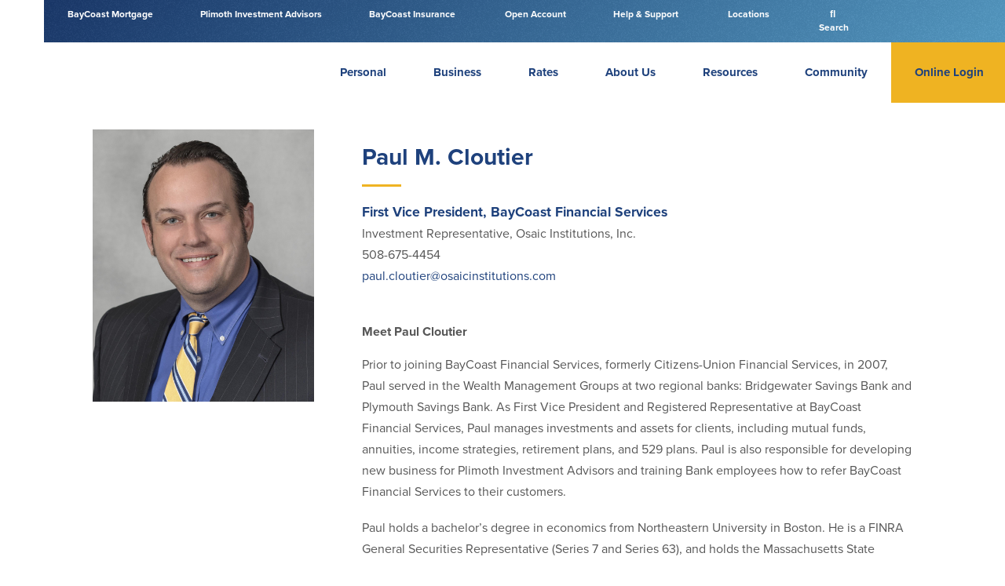

--- FILE ---
content_type: text/html; charset=UTF-8
request_url: https://baycoast.bank/en/people/paul-m-cloutier/
body_size: 45759
content:
<!DOCTYPE html>
<html lang="en-US">
    <head><meta charset="UTF-8" /><script>if(navigator.userAgent.match(/MSIE|Internet Explorer/i)||navigator.userAgent.match(/Trident\/7\..*?rv:11/i)){var href=document.location.href;if(!href.match(/[?&]nowprocket/)){if(href.indexOf("?")==-1){if(href.indexOf("#")==-1){document.location.href=href+"?nowprocket=1"}else{document.location.href=href.replace("#","?nowprocket=1#")}}else{if(href.indexOf("#")==-1){document.location.href=href+"&nowprocket=1"}else{document.location.href=href.replace("#","&nowprocket=1#")}}}}</script><script>(()=>{class RocketLazyLoadScripts{constructor(){this.v="2.0.4",this.userEvents=["keydown","keyup","mousedown","mouseup","mousemove","mouseover","mouseout","touchmove","touchstart","touchend","touchcancel","wheel","click","dblclick","input"],this.attributeEvents=["onblur","onclick","oncontextmenu","ondblclick","onfocus","onmousedown","onmouseenter","onmouseleave","onmousemove","onmouseout","onmouseover","onmouseup","onmousewheel","onscroll","onsubmit"]}async t(){this.i(),this.o(),/iP(ad|hone)/.test(navigator.userAgent)&&this.h(),this.u(),this.l(this),this.m(),this.k(this),this.p(this),this._(),await Promise.all([this.R(),this.L()]),this.lastBreath=Date.now(),this.S(this),this.P(),this.D(),this.O(),this.M(),await this.C(this.delayedScripts.normal),await this.C(this.delayedScripts.defer),await this.C(this.delayedScripts.async),await this.T(),await this.F(),await this.j(),await this.A(),window.dispatchEvent(new Event("rocket-allScriptsLoaded")),this.everythingLoaded=!0,this.lastTouchEnd&&await new Promise(t=>setTimeout(t,500-Date.now()+this.lastTouchEnd)),this.I(),this.H(),this.U(),this.W()}i(){this.CSPIssue=sessionStorage.getItem("rocketCSPIssue"),document.addEventListener("securitypolicyviolation",t=>{this.CSPIssue||"script-src-elem"!==t.violatedDirective||"data"!==t.blockedURI||(this.CSPIssue=!0,sessionStorage.setItem("rocketCSPIssue",!0))},{isRocket:!0})}o(){window.addEventListener("pageshow",t=>{this.persisted=t.persisted,this.realWindowLoadedFired=!0},{isRocket:!0}),window.addEventListener("pagehide",()=>{this.onFirstUserAction=null},{isRocket:!0})}h(){let t;function e(e){t=e}window.addEventListener("touchstart",e,{isRocket:!0}),window.addEventListener("touchend",function i(o){o.changedTouches[0]&&t.changedTouches[0]&&Math.abs(o.changedTouches[0].pageX-t.changedTouches[0].pageX)<10&&Math.abs(o.changedTouches[0].pageY-t.changedTouches[0].pageY)<10&&o.timeStamp-t.timeStamp<200&&(window.removeEventListener("touchstart",e,{isRocket:!0}),window.removeEventListener("touchend",i,{isRocket:!0}),"INPUT"===o.target.tagName&&"text"===o.target.type||(o.target.dispatchEvent(new TouchEvent("touchend",{target:o.target,bubbles:!0})),o.target.dispatchEvent(new MouseEvent("mouseover",{target:o.target,bubbles:!0})),o.target.dispatchEvent(new PointerEvent("click",{target:o.target,bubbles:!0,cancelable:!0,detail:1,clientX:o.changedTouches[0].clientX,clientY:o.changedTouches[0].clientY})),event.preventDefault()))},{isRocket:!0})}q(t){this.userActionTriggered||("mousemove"!==t.type||this.firstMousemoveIgnored?"keyup"===t.type||"mouseover"===t.type||"mouseout"===t.type||(this.userActionTriggered=!0,this.onFirstUserAction&&this.onFirstUserAction()):this.firstMousemoveIgnored=!0),"click"===t.type&&t.preventDefault(),t.stopPropagation(),t.stopImmediatePropagation(),"touchstart"===this.lastEvent&&"touchend"===t.type&&(this.lastTouchEnd=Date.now()),"click"===t.type&&(this.lastTouchEnd=0),this.lastEvent=t.type,t.composedPath&&t.composedPath()[0].getRootNode()instanceof ShadowRoot&&(t.rocketTarget=t.composedPath()[0]),this.savedUserEvents.push(t)}u(){this.savedUserEvents=[],this.userEventHandler=this.q.bind(this),this.userEvents.forEach(t=>window.addEventListener(t,this.userEventHandler,{passive:!1,isRocket:!0})),document.addEventListener("visibilitychange",this.userEventHandler,{isRocket:!0})}U(){this.userEvents.forEach(t=>window.removeEventListener(t,this.userEventHandler,{passive:!1,isRocket:!0})),document.removeEventListener("visibilitychange",this.userEventHandler,{isRocket:!0}),this.savedUserEvents.forEach(t=>{(t.rocketTarget||t.target).dispatchEvent(new window[t.constructor.name](t.type,t))})}m(){const t="return false",e=Array.from(this.attributeEvents,t=>"data-rocket-"+t),i="["+this.attributeEvents.join("],[")+"]",o="[data-rocket-"+this.attributeEvents.join("],[data-rocket-")+"]",s=(e,i,o)=>{o&&o!==t&&(e.setAttribute("data-rocket-"+i,o),e["rocket"+i]=new Function("event",o),e.setAttribute(i,t))};new MutationObserver(t=>{for(const n of t)"attributes"===n.type&&(n.attributeName.startsWith("data-rocket-")||this.everythingLoaded?n.attributeName.startsWith("data-rocket-")&&this.everythingLoaded&&this.N(n.target,n.attributeName.substring(12)):s(n.target,n.attributeName,n.target.getAttribute(n.attributeName))),"childList"===n.type&&n.addedNodes.forEach(t=>{if(t.nodeType===Node.ELEMENT_NODE)if(this.everythingLoaded)for(const i of[t,...t.querySelectorAll(o)])for(const t of i.getAttributeNames())e.includes(t)&&this.N(i,t.substring(12));else for(const e of[t,...t.querySelectorAll(i)])for(const t of e.getAttributeNames())this.attributeEvents.includes(t)&&s(e,t,e.getAttribute(t))})}).observe(document,{subtree:!0,childList:!0,attributeFilter:[...this.attributeEvents,...e]})}I(){this.attributeEvents.forEach(t=>{document.querySelectorAll("[data-rocket-"+t+"]").forEach(e=>{this.N(e,t)})})}N(t,e){const i=t.getAttribute("data-rocket-"+e);i&&(t.setAttribute(e,i),t.removeAttribute("data-rocket-"+e))}k(t){Object.defineProperty(HTMLElement.prototype,"onclick",{get(){return this.rocketonclick||null},set(e){this.rocketonclick=e,this.setAttribute(t.everythingLoaded?"onclick":"data-rocket-onclick","this.rocketonclick(event)")}})}S(t){function e(e,i){let o=e[i];e[i]=null,Object.defineProperty(e,i,{get:()=>o,set(s){t.everythingLoaded?o=s:e["rocket"+i]=o=s}})}e(document,"onreadystatechange"),e(window,"onload"),e(window,"onpageshow");try{Object.defineProperty(document,"readyState",{get:()=>t.rocketReadyState,set(e){t.rocketReadyState=e},configurable:!0}),document.readyState="loading"}catch(t){console.log("WPRocket DJE readyState conflict, bypassing")}}l(t){this.originalAddEventListener=EventTarget.prototype.addEventListener,this.originalRemoveEventListener=EventTarget.prototype.removeEventListener,this.savedEventListeners=[],EventTarget.prototype.addEventListener=function(e,i,o){o&&o.isRocket||!t.B(e,this)&&!t.userEvents.includes(e)||t.B(e,this)&&!t.userActionTriggered||e.startsWith("rocket-")||t.everythingLoaded?t.originalAddEventListener.call(this,e,i,o):(t.savedEventListeners.push({target:this,remove:!1,type:e,func:i,options:o}),"mouseenter"!==e&&"mouseleave"!==e||t.originalAddEventListener.call(this,e,t.savedUserEvents.push,o))},EventTarget.prototype.removeEventListener=function(e,i,o){o&&o.isRocket||!t.B(e,this)&&!t.userEvents.includes(e)||t.B(e,this)&&!t.userActionTriggered||e.startsWith("rocket-")||t.everythingLoaded?t.originalRemoveEventListener.call(this,e,i,o):t.savedEventListeners.push({target:this,remove:!0,type:e,func:i,options:o})}}J(t,e){this.savedEventListeners=this.savedEventListeners.filter(i=>{let o=i.type,s=i.target||window;return e!==o||t!==s||(this.B(o,s)&&(i.type="rocket-"+o),this.$(i),!1)})}H(){EventTarget.prototype.addEventListener=this.originalAddEventListener,EventTarget.prototype.removeEventListener=this.originalRemoveEventListener,this.savedEventListeners.forEach(t=>this.$(t))}$(t){t.remove?this.originalRemoveEventListener.call(t.target,t.type,t.func,t.options):this.originalAddEventListener.call(t.target,t.type,t.func,t.options)}p(t){let e;function i(e){return t.everythingLoaded?e:e.split(" ").map(t=>"load"===t||t.startsWith("load.")?"rocket-jquery-load":t).join(" ")}function o(o){function s(e){const s=o.fn[e];o.fn[e]=o.fn.init.prototype[e]=function(){return this[0]===window&&t.userActionTriggered&&("string"==typeof arguments[0]||arguments[0]instanceof String?arguments[0]=i(arguments[0]):"object"==typeof arguments[0]&&Object.keys(arguments[0]).forEach(t=>{const e=arguments[0][t];delete arguments[0][t],arguments[0][i(t)]=e})),s.apply(this,arguments),this}}if(o&&o.fn&&!t.allJQueries.includes(o)){const e={DOMContentLoaded:[],"rocket-DOMContentLoaded":[]};for(const t in e)document.addEventListener(t,()=>{e[t].forEach(t=>t())},{isRocket:!0});o.fn.ready=o.fn.init.prototype.ready=function(i){function s(){parseInt(o.fn.jquery)>2?setTimeout(()=>i.bind(document)(o)):i.bind(document)(o)}return"function"==typeof i&&(t.realDomReadyFired?!t.userActionTriggered||t.fauxDomReadyFired?s():e["rocket-DOMContentLoaded"].push(s):e.DOMContentLoaded.push(s)),o([])},s("on"),s("one"),s("off"),t.allJQueries.push(o)}e=o}t.allJQueries=[],o(window.jQuery),Object.defineProperty(window,"jQuery",{get:()=>e,set(t){o(t)}})}P(){const t=new Map;document.write=document.writeln=function(e){const i=document.currentScript,o=document.createRange(),s=i.parentElement;let n=t.get(i);void 0===n&&(n=i.nextSibling,t.set(i,n));const c=document.createDocumentFragment();o.setStart(c,0),c.appendChild(o.createContextualFragment(e)),s.insertBefore(c,n)}}async R(){return new Promise(t=>{this.userActionTriggered?t():this.onFirstUserAction=t})}async L(){return new Promise(t=>{document.addEventListener("DOMContentLoaded",()=>{this.realDomReadyFired=!0,t()},{isRocket:!0})})}async j(){return this.realWindowLoadedFired?Promise.resolve():new Promise(t=>{window.addEventListener("load",t,{isRocket:!0})})}M(){this.pendingScripts=[];this.scriptsMutationObserver=new MutationObserver(t=>{for(const e of t)e.addedNodes.forEach(t=>{"SCRIPT"!==t.tagName||t.noModule||t.isWPRocket||this.pendingScripts.push({script:t,promise:new Promise(e=>{const i=()=>{const i=this.pendingScripts.findIndex(e=>e.script===t);i>=0&&this.pendingScripts.splice(i,1),e()};t.addEventListener("load",i,{isRocket:!0}),t.addEventListener("error",i,{isRocket:!0}),setTimeout(i,1e3)})})})}),this.scriptsMutationObserver.observe(document,{childList:!0,subtree:!0})}async F(){await this.X(),this.pendingScripts.length?(await this.pendingScripts[0].promise,await this.F()):this.scriptsMutationObserver.disconnect()}D(){this.delayedScripts={normal:[],async:[],defer:[]},document.querySelectorAll("script[type$=rocketlazyloadscript]").forEach(t=>{t.hasAttribute("data-rocket-src")?t.hasAttribute("async")&&!1!==t.async?this.delayedScripts.async.push(t):t.hasAttribute("defer")&&!1!==t.defer||"module"===t.getAttribute("data-rocket-type")?this.delayedScripts.defer.push(t):this.delayedScripts.normal.push(t):this.delayedScripts.normal.push(t)})}async _(){await this.L();let t=[];document.querySelectorAll("script[type$=rocketlazyloadscript][data-rocket-src]").forEach(e=>{let i=e.getAttribute("data-rocket-src");if(i&&!i.startsWith("data:")){i.startsWith("//")&&(i=location.protocol+i);try{const o=new URL(i).origin;o!==location.origin&&t.push({src:o,crossOrigin:e.crossOrigin||"module"===e.getAttribute("data-rocket-type")})}catch(t){}}}),t=[...new Map(t.map(t=>[JSON.stringify(t),t])).values()],this.Y(t,"preconnect")}async G(t){if(await this.K(),!0!==t.noModule||!("noModule"in HTMLScriptElement.prototype))return new Promise(e=>{let i;function o(){(i||t).setAttribute("data-rocket-status","executed"),e()}try{if(navigator.userAgent.includes("Firefox/")||""===navigator.vendor||this.CSPIssue)i=document.createElement("script"),[...t.attributes].forEach(t=>{let e=t.nodeName;"type"!==e&&("data-rocket-type"===e&&(e="type"),"data-rocket-src"===e&&(e="src"),i.setAttribute(e,t.nodeValue))}),t.text&&(i.text=t.text),t.nonce&&(i.nonce=t.nonce),i.hasAttribute("src")?(i.addEventListener("load",o,{isRocket:!0}),i.addEventListener("error",()=>{i.setAttribute("data-rocket-status","failed-network"),e()},{isRocket:!0}),setTimeout(()=>{i.isConnected||e()},1)):(i.text=t.text,o()),i.isWPRocket=!0,t.parentNode.replaceChild(i,t);else{const i=t.getAttribute("data-rocket-type"),s=t.getAttribute("data-rocket-src");i?(t.type=i,t.removeAttribute("data-rocket-type")):t.removeAttribute("type"),t.addEventListener("load",o,{isRocket:!0}),t.addEventListener("error",i=>{this.CSPIssue&&i.target.src.startsWith("data:")?(console.log("WPRocket: CSP fallback activated"),t.removeAttribute("src"),this.G(t).then(e)):(t.setAttribute("data-rocket-status","failed-network"),e())},{isRocket:!0}),s?(t.fetchPriority="high",t.removeAttribute("data-rocket-src"),t.src=s):t.src="data:text/javascript;base64,"+window.btoa(unescape(encodeURIComponent(t.text)))}}catch(i){t.setAttribute("data-rocket-status","failed-transform"),e()}});t.setAttribute("data-rocket-status","skipped")}async C(t){const e=t.shift();return e?(e.isConnected&&await this.G(e),this.C(t)):Promise.resolve()}O(){this.Y([...this.delayedScripts.normal,...this.delayedScripts.defer,...this.delayedScripts.async],"preload")}Y(t,e){this.trash=this.trash||[];let i=!0;var o=document.createDocumentFragment();t.forEach(t=>{const s=t.getAttribute&&t.getAttribute("data-rocket-src")||t.src;if(s&&!s.startsWith("data:")){const n=document.createElement("link");n.href=s,n.rel=e,"preconnect"!==e&&(n.as="script",n.fetchPriority=i?"high":"low"),t.getAttribute&&"module"===t.getAttribute("data-rocket-type")&&(n.crossOrigin=!0),t.crossOrigin&&(n.crossOrigin=t.crossOrigin),t.integrity&&(n.integrity=t.integrity),t.nonce&&(n.nonce=t.nonce),o.appendChild(n),this.trash.push(n),i=!1}}),document.head.appendChild(o)}W(){this.trash.forEach(t=>t.remove())}async T(){try{document.readyState="interactive"}catch(t){}this.fauxDomReadyFired=!0;try{await this.K(),this.J(document,"readystatechange"),document.dispatchEvent(new Event("rocket-readystatechange")),await this.K(),document.rocketonreadystatechange&&document.rocketonreadystatechange(),await this.K(),this.J(document,"DOMContentLoaded"),document.dispatchEvent(new Event("rocket-DOMContentLoaded")),await this.K(),this.J(window,"DOMContentLoaded"),window.dispatchEvent(new Event("rocket-DOMContentLoaded"))}catch(t){console.error(t)}}async A(){try{document.readyState="complete"}catch(t){}try{await this.K(),this.J(document,"readystatechange"),document.dispatchEvent(new Event("rocket-readystatechange")),await this.K(),document.rocketonreadystatechange&&document.rocketonreadystatechange(),await this.K(),this.J(window,"load"),window.dispatchEvent(new Event("rocket-load")),await this.K(),window.rocketonload&&window.rocketonload(),await this.K(),this.allJQueries.forEach(t=>t(window).trigger("rocket-jquery-load")),await this.K(),this.J(window,"pageshow");const t=new Event("rocket-pageshow");t.persisted=this.persisted,window.dispatchEvent(t),await this.K(),window.rocketonpageshow&&window.rocketonpageshow({persisted:this.persisted})}catch(t){console.error(t)}}async K(){Date.now()-this.lastBreath>45&&(await this.X(),this.lastBreath=Date.now())}async X(){return document.hidden?new Promise(t=>setTimeout(t)):new Promise(t=>requestAnimationFrame(t))}B(t,e){return e===document&&"readystatechange"===t||(e===document&&"DOMContentLoaded"===t||(e===window&&"DOMContentLoaded"===t||(e===window&&"load"===t||e===window&&"pageshow"===t)))}static run(){(new RocketLazyLoadScripts).t()}}RocketLazyLoadScripts.run()})();</script>
        
		<meta name="viewport" content="width=device-width, initial-scale=1">

        

        <link rel="profile" href="http://gmpg.org/xfn/11" />

		<!-- main CSS stylesheet -->
		
        

        

        <link data-minify="1" rel="stylesheet" href="https://baycoast.bank/wp-content/cache/min/1/xtv2riz.css?ver=1768931505">

		<script type="rocketlazyloadscript" data-rocket-type="text/javascript">
			//set a javascript variable to the root url and template url
			var rootURL = "https://baycoast.bank/en/";
			var templateURL = "https://baycoast.bank/wp-content/themes/baycoast";
		</script>

		<script type="rocketlazyloadscript" data-rocket-src="https://kit.fontawesome.com/17a1f0733e.js" crossorigin="anonymous" data-rocket-defer defer></script>

		<script type="rocketlazyloadscript">
			function enableMe() {
			   document.getElementById("dscheck").value="0";
			}
			function isCookieEnabled() {
			   var exp = new Date();
			   exp.setTime(exp.getTime() + 1800000);
			   setCookie("testCookie", "cookie", exp, false, false, false);
			   if (document.cookie.indexOf('testCookie') == -1) {
			       return false;
			   }
			   exp = new Date();
			   exp.setTime(exp.getTime() - 1800000);
			   setCookie("testCookie", "cookie", exp, false, false, false);
			   return true;
			}
			function setCookie(name, value, expires, path, domain, secure) {
			   var curCookie = name + "=" + value +
			       ((expires) ? "; expires=" + expires.toGMTString() : "") +
			       ((path) ? "; path=" + path : "") +
			       ((domain) ? "; domain=" + domain : "") +
			       ((secure) ? "; secure" : "");
			   document.cookie = curCookie;
			}
			function isDupSubmit() {
			   var dupSbmt = true;
			   var e = document.getElementById("dscheck");
			   if (e != null && e.value == "0") {
			       dupSbmt = false;
			       e.value = "1";
			       setTimeout(enableMe, 5000);
			   }
			   return dupSbmt;
			}
			function setParamStatus() {
			   if (!isDupSubmit()) {
			       if (isCookieEnabled()) {
			           document.getElementById('testcookie').value = 'true';
			       }
			       document.getElementById('testjs').value = 'true';
			       return true;
			   }
			   return false;
			}
		</script>

        <meta name='robots' content='index, follow, max-image-preview:large, max-snippet:-1, max-video-preview:-1' />

	<!-- This site is optimized with the Yoast SEO plugin v26.7 - https://yoast.com/wordpress/plugins/seo/ -->
	<title>Paul M. Cloutier | Local Banking Team | BayCoast Bank</title>
<link data-rocket-preload as="style" data-wpr-hosted-gf-parameters="family=Hind:wght@300;400;500;600;700&family=Montserrat:ital,wght@0,700;0,800;0,900;1,700;1,800;1,900&display=swap" href="https://baycoast.bank/wp-content/cache/fonts/1/google-fonts/css/2/e/4/47a384c374170cdaca55cbe28283e.css" rel="preload">
<link data-rocket-preload as="style" data-wpr-hosted-gf-parameters="family=Roboto%3A400%7COpen%20Sans%3A400%7CLato%3A400%7COswald%3A400%7CSource%20Sans%20Pro%3A400%7CMontserrat%3A400%7CMerriweather%3A400%7CRaleway%3A400%7CPT%20Sans%3A400%7CLora%3A400%7CNoto%20Sans%3A400%7CNunito%20Sans%3A400%7CConcert%20One%3A400%7CPrompt%3A400%7CWork%20Sans%3A400&subset=latin&display=swap" href="https://baycoast.bank/wp-content/cache/fonts/1/google-fonts/css/3/2/d/41ac721237d57aeedea4279aa6392.css" rel="preload">
<link data-wpr-hosted-gf-parameters="family=Hind:wght@300;400;500;600;700&family=Montserrat:ital,wght@0,700;0,800;0,900;1,700;1,800;1,900&display=swap" href="https://baycoast.bank/wp-content/cache/fonts/1/google-fonts/css/2/e/4/47a384c374170cdaca55cbe28283e.css" media="print" onload="this.media=&#039;all&#039;" rel="stylesheet">
<noscript data-wpr-hosted-gf-parameters=""><link rel="stylesheet" href="https://fonts.googleapis.com/css2?family=Hind:wght@300;400;500;600;700&#038;family=Montserrat:ital,wght@0,700;0,800;0,900;1,700;1,800;1,900&#038;display=swap"></noscript>
<link data-wpr-hosted-gf-parameters="family=Roboto%3A400%7COpen%20Sans%3A400%7CLato%3A400%7COswald%3A400%7CSource%20Sans%20Pro%3A400%7CMontserrat%3A400%7CMerriweather%3A400%7CRaleway%3A400%7CPT%20Sans%3A400%7CLora%3A400%7CNoto%20Sans%3A400%7CNunito%20Sans%3A400%7CConcert%20One%3A400%7CPrompt%3A400%7CWork%20Sans%3A400&subset=latin&display=swap" href="https://baycoast.bank/wp-content/cache/fonts/1/google-fonts/css/3/2/d/41ac721237d57aeedea4279aa6392.css" media="print" onload="this.media=&#039;all&#039;" rel="stylesheet">
<noscript data-wpr-hosted-gf-parameters=""><link rel="stylesheet" href="https://fonts.googleapis.com/css?family=Roboto%3A400%7COpen%20Sans%3A400%7CLato%3A400%7COswald%3A400%7CSource%20Sans%20Pro%3A400%7CMontserrat%3A400%7CMerriweather%3A400%7CRaleway%3A400%7CPT%20Sans%3A400%7CLora%3A400%7CNoto%20Sans%3A400%7CNunito%20Sans%3A400%7CConcert%20One%3A400%7CPrompt%3A400%7CWork%20Sans%3A400&#038;subset=latin&#038;display=swap"></noscript><link rel="preload" data-rocket-preload as="image" href="https://baycoast.bank/wp-content/uploads/2021/03/BCB_Paul_M_Cloutier.jpg" fetchpriority="high">
	<meta name="description" content="Meet our First Vice President for BayCoast Financial Services, Paul M. Cloutier. Paul excels at managing investments and assets for clients at all our local branches." />
	<link rel="canonical" href="https://baycoast.bank/en/people/paul-m-cloutier/" />
	<meta property="og:locale" content="en_US" />
	<meta property="og:type" content="article" />
	<meta property="og:title" content="Paul M. Cloutier | Local Banking Team | BayCoast Bank" />
	<meta property="og:description" content="Meet our First Vice President for BayCoast Financial Services, Paul M. Cloutier. Paul excels at managing investments and assets for clients at all our local branches." />
	<meta property="og:url" content="https://baycoast.bank/en/people/paul-m-cloutier/" />
	<meta property="og:site_name" content="BayCoast Bank" />
	<meta property="article:modified_time" content="2024-07-23T15:09:03+00:00" />
	<meta property="og:image" content="https://baycoast.bank/wp-content/uploads/2021/03/BCB_Paul_M_Cloutier.jpg" />
	<meta property="og:image:width" content="1000" />
	<meta property="og:image:height" content="1230" />
	<meta property="og:image:type" content="image/jpeg" />
	<meta name="twitter:card" content="summary_large_image" />
	<meta name="twitter:label1" content="Est. reading time" />
	<meta name="twitter:data1" content="2 minutes" />
	<script type="application/ld+json" class="yoast-schema-graph">{"@context":"https://schema.org","@graph":[{"@type":"WebPage","@id":"https://baycoast.bank/en/people/paul-m-cloutier/","url":"https://baycoast.bank/en/people/paul-m-cloutier/","name":"Paul M. Cloutier | Local Banking Team | BayCoast Bank","isPartOf":{"@id":"https://baycoast.bank/en/#website"},"primaryImageOfPage":{"@id":"https://baycoast.bank/en/people/paul-m-cloutier/#primaryimage"},"image":{"@id":"https://baycoast.bank/en/people/paul-m-cloutier/#primaryimage"},"thumbnailUrl":"https://baycoast.bank/wp-content/uploads/2021/03/BCB_Paul_M_Cloutier.jpg","datePublished":"2020-07-25T12:19:20+00:00","dateModified":"2024-07-23T15:09:03+00:00","description":"Meet our First Vice President for BayCoast Financial Services, Paul M. Cloutier. Paul excels at managing investments and assets for clients at all our local branches.","breadcrumb":{"@id":"https://baycoast.bank/en/people/paul-m-cloutier/#breadcrumb"},"inLanguage":"en-US","potentialAction":[{"@type":"ReadAction","target":["https://baycoast.bank/en/people/paul-m-cloutier/"]}]},{"@type":"ImageObject","inLanguage":"en-US","@id":"https://baycoast.bank/en/people/paul-m-cloutier/#primaryimage","url":"https://baycoast.bank/wp-content/uploads/2021/03/BCB_Paul_M_Cloutier.jpg","contentUrl":"https://baycoast.bank/wp-content/uploads/2021/03/BCB_Paul_M_Cloutier.jpg","width":1000,"height":1230,"caption":"Paul Cloutier Headshot"},{"@type":"BreadcrumbList","@id":"https://baycoast.bank/en/people/paul-m-cloutier/#breadcrumb","itemListElement":[{"@type":"ListItem","position":1,"name":"Home","item":"https://baycoast.bank/en/"},{"@type":"ListItem","position":2,"name":"Paul M. Cloutier"}]},{"@type":"WebSite","@id":"https://baycoast.bank/en/#website","url":"https://baycoast.bank/en/","name":"BayCoast Bank","description":"Serving Massachusetts &amp; Rhode Island","potentialAction":[{"@type":"SearchAction","target":{"@type":"EntryPoint","urlTemplate":"https://baycoast.bank/en/?s={search_term_string}"},"query-input":{"@type":"PropertyValueSpecification","valueRequired":true,"valueName":"search_term_string"}}],"inLanguage":"en-US"}]}</script>
	<!-- / Yoast SEO plugin. -->


<link rel='dns-prefetch' href='//ajax.googleapis.com' />
<link rel='dns-prefetch' href='//fonts.googleapis.com' />
<link href='https://fonts.gstatic.com' crossorigin rel='preconnect' />
<link rel="alternate" title="oEmbed (JSON)" type="application/json+oembed" href="https://baycoast.bank/en/wp-json/oembed/1.0/embed?url=https%3A%2F%2Fbaycoast.bank%2Fen%2Fpeople%2Fpaul-m-cloutier%2F" />
<link rel="alternate" title="oEmbed (XML)" type="text/xml+oembed" href="https://baycoast.bank/en/wp-json/oembed/1.0/embed?url=https%3A%2F%2Fbaycoast.bank%2Fen%2Fpeople%2Fpaul-m-cloutier%2F&#038;format=xml" />
<style id='wp-img-auto-sizes-contain-inline-css' type='text/css'>
img:is([sizes=auto i],[sizes^="auto," i]){contain-intrinsic-size:3000px 1500px}
/*# sourceURL=wp-img-auto-sizes-contain-inline-css */
</style>
<style id='ugb-dep-native-global-style-css-nodep-inline-css' type='text/css'>
body .has-stk-global-color-3828-color{color:#18428f !important;}body .has-stk-global-color-3828-background-color{background-color:#18428f !important;}body .has-stk-global-color-63884-color{color:#fbad18 !important;}body .has-stk-global-color-63884-background-color{background-color:#fbad18 !important;}body .has-stk-global-color-7995-color{color:#63b1dc !important;}body .has-stk-global-color-7995-background-color{background-color:#63b1dc !important;}body .has-stk-global-color-51667-color{color:#d9d8d6 !important;}body .has-stk-global-color-51667-background-color{background-color:#d9d8d6 !important;}
/*# sourceURL=ugb-dep-native-global-style-css-nodep-inline-css */
</style>
<link data-minify="1" rel='stylesheet' id='ugb-style-css-css' href='https://baycoast.bank/wp-content/cache/min/1/wp-content/plugins/stackable-ultimate-gutenberg-blocks/dist/frontend_blocks.css?ver=1768931505' type='text/css' media='all' />
<style id='ugb-style-css-inline-css' type='text/css'>
:root {--stk-block-default-width: 50%;}
/*# sourceURL=ugb-style-css-inline-css */
</style>
<link data-minify="1" rel='stylesheet' id='ugb-style-css-responsive-css' href='https://baycoast.bank/wp-content/cache/min/1/wp-content/plugins/stackable-ultimate-gutenberg-blocks/dist/frontend_blocks_responsive.css?ver=1768931505' type='text/css' media='all' />
<style id='ugb-style-css-nodep-inline-css' type='text/css'>
/* Global colors */
:root {--stk-global-color-3828: #18428f; --stk-global-color-3828-rgba: 24, 66, 143; --stk-global-color-63884: #fbad18; --stk-global-color-63884-rgba: 251, 173, 24; --stk-global-color-7995: #63b1dc; --stk-global-color-7995-rgba: 99, 177, 220; --stk-global-color-51667: #d9d8d6; --stk-global-color-51667-rgba: 217, 216, 214;}
/* Global Color Schemes (background-scheme-default-3) */
.stk--background-scheme--scheme-default-3{--stk-block-background-color:#0f0e17;--stk-heading-color:#fffffe;--stk-text-color:#fffffe;--stk-link-color:#f00069;--stk-accent-color:#f00069;--stk-subtitle-color:#f00069;--stk-button-background-color:#f00069;--stk-button-text-color:#fffffe;--stk-button-outline-color:#fffffe;}
/* Global Color Schemes (container-scheme-default-3) */
.stk--container-scheme--scheme-default-3{--stk-container-background-color:#0f0e17;--stk-heading-color:#fffffe;--stk-text-color:#fffffe;--stk-link-color:#f00069;--stk-accent-color:#f00069;--stk-subtitle-color:#f00069;--stk-button-background-color:#f00069;--stk-button-text-color:#fffffe;--stk-button-outline-color:#fffffe;}
/* Global Preset Controls */
:root{--stk--preset--font-size--small:var(--wp--preset--font-size--small);--stk--preset--font-size--medium:var(--wp--preset--font-size--medium);--stk--preset--font-size--large:var(--wp--preset--font-size--large);--stk--preset--font-size--x-large:var(--wp--preset--font-size--x-large);--stk--preset--spacing--20:var(--wp--preset--spacing--20);--stk--preset--spacing--30:var(--wp--preset--spacing--30);--stk--preset--spacing--40:var(--wp--preset--spacing--40);--stk--preset--spacing--50:var(--wp--preset--spacing--50);--stk--preset--spacing--60:var(--wp--preset--spacing--60);--stk--preset--spacing--70:var(--wp--preset--spacing--70);--stk--preset--spacing--80:var(--wp--preset--spacing--80);}
/*# sourceURL=ugb-style-css-nodep-inline-css */
</style>
<link data-minify="1" rel='stylesheet' id='style-css' href='https://baycoast.bank/wp-content/cache/background-css/1/baycoast.bank/wp-content/cache/min/1/wp-content/themes/baycoast/style.css?ver=1768931505&wpr_t=1769001403' type='text/css' media='screen' />
<style id='wp-emoji-styles-inline-css' type='text/css'>

	img.wp-smiley, img.emoji {
		display: inline !important;
		border: none !important;
		box-shadow: none !important;
		height: 1em !important;
		width: 1em !important;
		margin: 0 0.07em !important;
		vertical-align: -0.1em !important;
		background: none !important;
		padding: 0 !important;
	}
/*# sourceURL=wp-emoji-styles-inline-css */
</style>
<link rel='stylesheet' id='wp-block-library-css' href='https://baycoast.bank/wp-includes/css/dist/block-library/style.min.css?ver=6.9' type='text/css' media='all' />
<style id='wp-block-library-inline-css' type='text/css'>
/*wp_block_styles_on_demand_placeholder:697118050443b*/
/*# sourceURL=wp-block-library-inline-css */
</style>
<style id='classic-theme-styles-inline-css' type='text/css'>
/*! This file is auto-generated */
.wp-block-button__link{color:#fff;background-color:#32373c;border-radius:9999px;box-shadow:none;text-decoration:none;padding:calc(.667em + 2px) calc(1.333em + 2px);font-size:1.125em}.wp-block-file__button{background:#32373c;color:#fff;text-decoration:none}
/*# sourceURL=/wp-includes/css/classic-themes.min.css */
</style>
<link data-minify="1" rel='stylesheet' id='fca-ept-font-awesome-css' href='https://baycoast.bank/wp-content/cache/min/1/wp-content/plugins/easy-pricing-tables-premium/assets/pricing-tables/font-awesome/css/font-awesome.min.css?ver=1768931506' type='text/css' media='all' />
<link data-minify="1" rel='stylesheet' id='fca-ept-editor-style-css' href='https://baycoast.bank/wp-content/cache/min/1/wp-content/plugins/easy-pricing-tables-premium/assets/blocks/editor/fca-ept-editor.min.css?ver=1768931506' type='text/css' media='all' />
<link rel='stylesheet' id='fca-ept-layout1-style-css' href='https://baycoast.bank/wp-content/plugins/easy-pricing-tables-premium/assets/blocks/layout1/fca-ept-layout1.min.css?ver=4.1.1' type='text/css' media='all' />
<link rel='stylesheet' id='fca-ept-layout2-style-css' href='https://baycoast.bank/wp-content/plugins/easy-pricing-tables-premium/assets/blocks/layout2/fca-ept-layout2.min.css?ver=4.1.1' type='text/css' media='all' />

<link rel='stylesheet' id='fca-ept-layout3-style-css' href='https://baycoast.bank/wp-content/plugins/easy-pricing-tables-premium/assets/blocks/layout3/fca-ept-layout3.min.css?ver=4.1.1' type='text/css' media='all' />
<link rel='stylesheet' id='fca-ept-layout4-style-css' href='https://baycoast.bank/wp-content/plugins/easy-pricing-tables-premium/assets/blocks/layout4/fca-ept-layout4.min.css?ver=4.1.1' type='text/css' media='all' />
<link rel='stylesheet' id='fca-ept-layout5-style-css' href='https://baycoast.bank/wp-content/plugins/easy-pricing-tables-premium/assets/blocks/layout5/fca-ept-layout5.min.css?ver=4.1.1' type='text/css' media='all' />
<link rel='stylesheet' id='fca-ept-layout6-style-css' href='https://baycoast.bank/wp-content/plugins/easy-pricing-tables-premium/assets/blocks/layout6/fca-ept-layout6.min.css?ver=4.1.1' type='text/css' media='all' />
<link rel='stylesheet' id='fca-ept-layout7-style-css' href='https://baycoast.bank/wp-content/plugins/easy-pricing-tables-premium/assets/blocks/layout7/fca-ept-layout7.min.css?ver=4.1.1' type='text/css' media='all' />
<link rel='stylesheet' id='fca-ept-layout8-style-css' href='https://baycoast.bank/wp-content/plugins/easy-pricing-tables-premium/assets/blocks/layout8/fca-ept-layout8.min.css?ver=4.1.1' type='text/css' media='all' />
<link rel='stylesheet' id='fca-ept-layout9-style-css' href='https://baycoast.bank/wp-content/plugins/easy-pricing-tables-premium/assets/blocks/layout9/fca-ept-layout9.min.css?ver=4.1.1' type='text/css' media='all' />
<link rel='stylesheet' id='fca-ept-toggle-style-css' href='https://baycoast.bank/wp-content/plugins/easy-pricing-tables-premium/assets/blocks/toggle/fca-ept-toggle.min.css?ver=4.1.1' type='text/css' media='all' />
<link data-minify="1" rel='stylesheet' id='hashabr-block-style-css' href='https://baycoast.bank/wp-content/cache/min/1/wp-content/plugins/hashbar-pro/blocks/src/assets/css/style-index.css?ver=1768931506' type='text/css' media='all' />
<link data-minify="1" rel='stylesheet' id='material-design-iconic-font-css' href='https://baycoast.bank/wp-content/cache/min/1/wp-content/plugins/hashbar-pro/assets/css/material-design-iconic-font.min.css?ver=1768931506' type='text/css' media='all' />
<link data-minify="1" rel='stylesheet' id='hashbar-pro-frontend-css' href='https://baycoast.bank/wp-content/cache/min/1/wp-content/plugins/hashbar-pro/assets/css/frontend.css?ver=1768931506' type='text/css' media='all' />
<link data-minify="1" rel='stylesheet' id='simple-banner-style-css' href='https://baycoast.bank/wp-content/cache/min/1/wp-content/plugins/simple-banner/simple-banner.css?ver=1768931506' type='text/css' media='all' />
<link rel='stylesheet' id='wpml-legacy-post-translations-0-css' href='https://baycoast.bank/wp-content/plugins/sitepress-multilingual-cms/templates/language-switchers/legacy-post-translations/style.min.css?ver=1' type='text/css' media='all' />
<link rel='stylesheet' id='wpml-menu-item-0-css' href='https://baycoast.bank/wp-content/plugins/sitepress-multilingual-cms/templates/language-switchers/menu-item/style.min.css?ver=1' type='text/css' media='all' />
<link data-minify="1" rel='stylesheet' id='dashicons-css' href='https://baycoast.bank/wp-content/cache/min/1/wp-includes/css/dashicons.min.css?ver=1768931506' type='text/css' media='all' />
<script type="rocketlazyloadscript" data-minify="1" data-rocket-type="text/javascript" data-rocket-src="https://baycoast.bank/wp-content/cache/min/1/ajax/libs/jquery/3.4.1/jquery.min.js?ver=1768931507" id="jquery-js" data-rocket-defer defer></script>
<script type="text/javascript" id="wpml-cookie-js-extra">
/* <![CDATA[ */
var wpml_cookies = {"wp-wpml_current_language":{"value":"en","expires":1,"path":"/"}};
var wpml_cookies = {"wp-wpml_current_language":{"value":"en","expires":1,"path":"/"}};
//# sourceURL=wpml-cookie-js-extra
/* ]]> */
</script>
<script type="rocketlazyloadscript" data-minify="1" data-rocket-type="text/javascript" data-rocket-src="https://baycoast.bank/wp-content/cache/min/1/wp-content/plugins/sitepress-multilingual-cms/res/js/cookies/language-cookie.js?ver=1768931507" id="wpml-cookie-js" defer="defer" data-wp-strategy="defer"></script>
<script type="rocketlazyloadscript" data-minify="1" data-rocket-type="text/javascript" data-rocket-src="https://baycoast.bank/wp-content/cache/min/1/wp-content/plugins/equal-height-columns/public/js/equal-height-columns-public.js?ver=1768931507" id="equal-height-columns-js" data-rocket-defer defer></script>
<script type="rocketlazyloadscript" data-rocket-type="text/javascript" data-rocket-src="https://baycoast.bank/wp-content/plugins/hashbar-pro/assets/js/js.cookie.min.js?ver=1.5.1" id="js-cookie-js" data-rocket-defer defer></script>
<script type="rocketlazyloadscript" data-rocket-type="text/javascript" id="simple-banner-script-js-before">
/* <![CDATA[ */
const simpleBannerScriptParams = {"pro_version_enabled":"","debug_mode":false,"id":529,"version":"3.2.0","banner_params":[{"hide_simple_banner":"no","simple_banner_prepend_element":"body","simple_banner_position":"footer","header_margin":"","header_padding":"","wp_body_open_enabled":"","wp_body_open":true,"simple_banner_z_index":"","simple_banner_text":"Nondeposit investment products are: not insured by the FDIC; (2) are not obligations of, or guaranteed by, the financial institution; and (3) will subject the purchaser to investment risk, including possible loss of the principal amount invested.","disabled_on_current_page":false,"disabled_pages_array":[],"is_current_page_a_post":false,"disabled_on_posts":"","simple_banner_disabled_page_paths":"","simple_banner_font_size":"12px","simple_banner_color":"#1E417C","simple_banner_text_color":"","simple_banner_link_color":"","simple_banner_close_color":"","simple_banner_custom_css":"display: none;\r\n\r\n.term-investing & {\r\ndisplay: block;\r\n}\r\n\r\n.postid-345 & {\r\ndisplay: block;\r\n}\r\n\r\n.postid-529 & {\r\ndisplay: block;\r\n}\r\n\r\n.postid-893 & {\r\ndisplay: block;\r\n}\r\n\r\n.postid-891 & {\r\ndisplay: block;\r\n}","simple_banner_scrolling_custom_css":"","simple_banner_text_custom_css":"font-size: 12px;\r\nline-height: 16px;\r\nfont-weight: normal;\r\ntext-align: center;","simple_banner_button_css":"","site_custom_css":"","keep_site_custom_css":"","site_custom_js":"","keep_site_custom_js":"","close_button_enabled":"","close_button_expiration":"","close_button_cookie_set":false,"current_date":{"date":"2026-01-21 18:16:37.075487","timezone_type":3,"timezone":"UTC"},"start_date":{"date":"2026-01-21 18:16:37.075505","timezone_type":3,"timezone":"UTC"},"end_date":{"date":"2026-01-21 18:16:37.075519","timezone_type":3,"timezone":"UTC"},"simple_banner_start_after_date":"","simple_banner_remove_after_date":"","simple_banner_insert_inside_element":""}]}
//# sourceURL=simple-banner-script-js-before
/* ]]> */
</script>
<script type="rocketlazyloadscript" data-minify="1" data-rocket-type="text/javascript" data-rocket-src="https://baycoast.bank/wp-content/cache/min/1/wp-content/plugins/simple-banner/simple-banner.js?ver=1768931507" id="simple-banner-script-js" data-rocket-defer defer></script>
<link rel="https://api.w.org/" href="https://baycoast.bank/en/wp-json/" /><link rel="alternate" title="JSON" type="application/json" href="https://baycoast.bank/en/wp-json/wp/v2/people/529" /><link rel='shortlink' href='https://baycoast.bank/en/?p=529' />
<meta name="generator" content="WPML ver:4.8.6 stt:1,41,2;" />
<!-- Google Tag Manager -->
<script type="rocketlazyloadscript">(function(w,d,s,l,i){w[l]=w[l]||[];w[l].push({'gtm.start':
new Date().getTime(),event:'gtm.js'});var f=d.getElementsByTagName(s)[0],
j=d.createElement(s),dl=l!='dataLayer'?'&l='+l:'';j.async=true;j.src=
'https://www.googletagmanager.com/gtm.js?id='+i+dl;f.parentNode.insertBefore(j,f);
})(window,document,'script','dataLayer','GTM-P26WWN6');</script>
<!-- End Google Tag Manager -->

<meta name="google-site-verification" content="QUUnXYXnAO_P5YEyFswAS4mZv4LdeUggP9N4iN73yQw" />
<meta name="google-site-verification" content="fGr1Nffb_EKuzcN6XEWcsi2JI9u-_wByPDg4hwj_nKg" />

<script type="rocketlazyloadscript" data-rocket-type="text/javascript">
    window._monsido = window._monsido || {
        token: "HqutGx_27Gr5vRrQhsGcqA",
        statistics: {
            enabled: true,
            cookieLessTracking: false,
            documentTracking: {
                enabled: true,
                documentCls: "monsido_download",
                documentIgnoreCls: "monsido_ignore_download",
                documentExt: [],
            },
        },
        pageCorrect: {
            enabled: true,
        },
        pageAssistV2: {
            enabled: true,
            theme: "light",
            mainColor: "#18428f",
            textColor: "#ffffff",
            linkColor: "#18428f",
            buttonHoverColor: "#18428f",
            mainDarkColor: "#052942",
            textDarkColor: "#ffffff",
            linkColorDark: "#FFCF4B",
            buttonHoverDarkColor: "#FFCF4B",
            greeting: "Discover your personalization options",
            direction: "leftbottom",
            coordinates: "  75 9",
            iconShape: "circle",
            title: "Personalization Options",
            titleText: "Adjust the options below to cater the website to your accessibility needs.",
            iconPictureUrl: "logo",
            logoPictureUrl: "",
            logoPictureBase64: "[data-uri]",
            languages: ["en-US", "pt-PT"],
            defaultLanguage: "en-US",
            skipTo: false,
            alwaysOnTop: true,
        },
    };
</script>
<script type="rocketlazyloadscript" data-minify="1" data-rocket-type="text/javascript" async data-rocket-src="https://baycoast.bank/wp-content/cache/min/1/v2/monsido-script.js?ver=1768931508"></script>




        <style type="text/css" id="pf-main-css">
            
				@media screen {
					.printfriendly {
						z-index: 1000; display: flex; margin: 0px 0px 0px 0px
					}
					.printfriendly a, .printfriendly a:link, .printfriendly a:visited, .printfriendly a:hover, .printfriendly a:active {
						font-weight: 600;
						cursor: pointer;
						text-decoration: none;
						border: none;
						-webkit-box-shadow: none;
						-moz-box-shadow: none;
						box-shadow: none;
						outline:none;
						font-size: 14px !important;
						color: #3AAA11 !important;
					}
					.printfriendly.pf-alignleft {
						justify-content: start;
					}
					.printfriendly.pf-alignright {
						justify-content: end;
					}
					.printfriendly.pf-aligncenter {
						justify-content: center;
						
					}
				}

				.pf-button-img {
					border: none;
					-webkit-box-shadow: none;
					-moz-box-shadow: none;
					box-shadow: none;
					padding: 0;
					margin: 0;
					display: inline;
					vertical-align: middle;
				}

				img.pf-button-img + .pf-button-text {
					margin-left: 6px;
				}

				@media print {
					.printfriendly {
						display: none;
					}
				}
				        </style>

            
        <style type="text/css" id="pf-excerpt-styles">
          .pf-button.pf-button-excerpt {
              display: none;
           }
        </style>

            <style id="simple-banner-position" type="text/css">.simple-banner{position:fixed;bottom:0;}</style><style id="simple-banner-font-size" type="text/css">.simple-banner .simple-banner-text{font-size:12px;}</style><style id="simple-banner-background-color" type="text/css">.simple-banner{background:#1E417C;}</style><style id="simple-banner-text-color" type="text/css">.simple-banner .simple-banner-text{color: #ffffff;}</style><style id="simple-banner-link-color" type="text/css">.simple-banner .simple-banner-text a{color:#f16521;}</style><style id="simple-banner-z-index" type="text/css">.simple-banner{z-index: 99999;}</style><style id="simple-banner-custom-css" type="text/css">.simple-banner{display: none;

.term-investing & {
display: block;
}

.postid-345 & {
display: block;
}

.postid-529 & {
display: block;
}

.postid-893 & {
display: block;
}

.postid-891 & {
display: block;
}}</style><style id="simple-banner-text-custom-css" type="text/css">.simple-banner .simple-banner-text{font-size: 12px;
line-height: 16px;
font-weight: normal;
text-align: center;}</style><style id="simple-banner-site-custom-css-dummy" type="text/css"></style><script type="rocketlazyloadscript" id="simple-banner-site-custom-js-dummy" data-rocket-type="text/javascript"></script>
<style class="stk-block-styles">.stk-56f38a8{height:30px !important}.stk-5d3eb9d{margin-bottom:0px !important}.stk-5d3eb9d .stk-block-heading__text{font-size:16px !important}@media screen and (max-width:1023px){.stk-5d3eb9d .stk-block-heading__text{font-size:16px !important}}</style><link rel="icon" href="https://baycoast.bank/wp-content/uploads/2020/08/cropped-favicon-1-32x32.png" sizes="32x32" />
<link rel="icon" href="https://baycoast.bank/wp-content/uploads/2020/08/cropped-favicon-1-192x192.png" sizes="192x192" />
<link rel="apple-touch-icon" href="https://baycoast.bank/wp-content/uploads/2020/08/cropped-favicon-1-180x180.png" />
<meta name="msapplication-TileImage" content="https://baycoast.bank/wp-content/uploads/2020/08/cropped-favicon-1-270x270.png" />
		<style type="text/css" id="wp-custom-css">
			

/* HashBar notification: force consistent red full-width styling sitewide */
#notification-13601.hthb-pos--bottom {
  position: fixed !important;
  left: 0 !important;
  right: 0 !important;
  bottom: 0 !important;

  width: 100% !important;
  max-width: 100% !important;

  background-color: #e0312d !important;
  border-radius: 0 !important;

  opacity: 1 !important;
  filter: none !important;
  transform: none !important;

  z-index: 999999 !important;
}

/* Text color inside */
#notification-13601,
#notification-13601 p,
#notification-13601 strong,
#notification-13601 a {
  color: #fff !important;
}

/* Give content some vertical padding so it doesn't feel cramped */
#notification-13601 .hthb-notification-content {
  padding: 12px 18px !important;
}




/* Team Card equal heights. */

@media screen and (min-width: 850px) and (max-width: 1149px) {

	.stk-block-heading.ip-card-height-name {
		min-height: 80px!important;}
		.stk-block-heading.ip-card-height-name h4 {
	font-size:20px!important;}	
		.ip-card-height-body {
		min-height: 250px!important;
	}
}



@media screen and (min-width: 1150px) and (max-width: 1689px) {

	.stk-block-heading.ip-card-height-name {
		min-height: 80px!important;}
		.ip-card-height-body {
		min-height: 180px!important;
	}
}


@media screen and (min-width: 1690px) {

	.stk-block-heading.ip-card-height-name {
		min-height: 40px!important;}
			.ip-card-height-body {
		min-height: 130px!important;
	}
}



/* Style the language-selection dropdown for desktop sizes. */

@media screen and (min-width: 961px) {

	li.wpml-ls-current-language {
		position: relative;
		opacity: 0;
		min-width: 112px;
	}

		li.wpml-ls-current-language::before {
		font-family: dashicons;
    content: "\f11f";
		transform: translateX(-3px);
	}

	li.wpml-ls-current-language::after {
		content: "";
		position: absolute;
		width: 100%;
		height: 200%;
	}

	li.wpml-ls-current-language ul.sub-menu {
		background-color: rgb(24, 66, 143);
		display: none;
		flex-direction: column;
		min-width: 112px;
		padding: 5px 27px;
		position: absolute;
		left: -14px;
		top: 27px;
	}

	li.wpml-ls-current-language:hover ul.sub-menu {
		display: flex;
	}

	li.wpml-ls-current-language ul.sub-menu li.wpml-ls-menu-item {
		margin: 4px 0;
	}
}

/* Mobile sizes don't need a dropdown but do need some minor style adjustments. */

@media screen and (max-width: 960px) {

	li.wpml-ls-current-language {
		position: relative;
		transform: translateX(20px);
		margin-bottom: 60px !important;
	}

	li.wpml-ls-current-language::before {
		font-family: dashicons;
    content: "\f11f";
		position: absolute;
		transform: translateX(-20px);
	}

	li.wpml-ls-current-language li:first-child {
		transform: translateY(2px);
	}
}

@media screen and (max-width: 550px) {

	li.wpml-ls-current-language {
		margin-bottom: 80px !important;
	}
}

/* Style fixes for translated menus */
header #menu-online-portuguese-portugal,
header #menu-online-spanish {
  display: none;
  width: 100%;
  text-align: right;
}

@media (max-width: 960px) {
  header #menu-online-portuguese-portugal,
  header #menu-online-spanish {
    display: block;
  }

  header #menu-online-portuguese-portugal .login,
  header #menu-online-spanish .login {
    display: block !important;
    width: max-content;
    float: right;
    font-size: 1.4rem;
    font-weight: 600;
    padding: 1.5rem 2rem;
    margin: 0 3rem 0 0;
    line-height: 0;
  }
}

header .nav .navigator ul li:hover ul.sub-menu {
  flex-wrap: nowrap;
}

ul[id^="menu-multisite-menu"] li {
	text-align: center;
	white-space: nowrap;
}

@media (max-width: 960px) {
	ul[id^="menu-multisite-menu"] li {
	text-align: left;
	}
}

#menu-social-media li div {
    vertical-align: text-top;
}		</style>
		<noscript><style id="rocket-lazyload-nojs-css">.rll-youtube-player, [data-lazy-src]{display:none !important;}</style></noscript>    <style id="rocket-lazyrender-inline-css">[data-wpr-lazyrender] {content-visibility: auto;}</style><style id="wpr-lazyload-bg-container"></style><style id="wpr-lazyload-bg-exclusion">.grain{--wpr-bg-9188d3b0-cb59-47cb-80d4-95cb801b6afd: url('https://baycoast.bank/wp-content/themes/baycoast/images/grain-pattern.png');}#exiting-site-modal{--wpr-bg-4feab86e-c5db-4da4-a667-86c248a04045: url('https://baycoast.bank/wp-content/themes/baycoast/images/grain-pattern.png');}header .nav .navigators{--wpr-bg-13e9afb2-bcf5-4dad-a241-399baec586fe: url('https://baycoast.bank/wp-content/themes/baycoast/images/grain-pattern.png');}header .nav .navigator ul li ul.sub-menu{--wpr-bg-7c5a00ff-b6f2-4416-8847-20d797b6fbe3: url('https://baycoast.bank/wp-content/themes/baycoast/images/grain-pattern.png');}header .nav #onlineLogin{--wpr-bg-e049b19e-0bb6-4dfc-8e8a-27e0b7cdd068: url('https://baycoast.bank/wp-content/themes/baycoast/images/grain-pattern.png');}header .loginModal{--wpr-bg-22e649ab-6a7d-4ed5-8b6a-c1833b656c48: url('https://baycoast.bank/wp-content/themes/baycoast/images/grain-pattern.png');}.searchCover .backing{--wpr-bg-39ab65af-9948-4ea9-a711-0c26a2a3b878: url('https://baycoast.bank/wp-content/themes/baycoast/images/grain-pattern.png');}</style>
<noscript>
<style id="wpr-lazyload-bg-nostyle">.pattern{--wpr-bg-8e083c0a-9269-4a0f-923d-8562e34c9fb0: url('https://baycoastbank.xyz/wp-content/uploads/2020/05/pattern.svg');}.horPattern{--wpr-bg-896e8a8b-ce86-4c9e-9746-b626a4b53e1e: url('https://baycoastbank.xyz/wp-content/uploads/2020/05/pattern.svg');}header .fdic-logo{--wpr-bg-9c8837b8-65a0-4f1d-943e-522084bc5b48: url('https://baycoast.bank/wp-content/themes/baycoast/images/FDIC-logo-2024-white.png');}#notification-13601::before{--wpr-bg-2db89932-f34f-4233-88af-4cf3a8106ab8: url('https://baycoast.bank/');}</style>
</noscript>
<script type="application/javascript">const rocket_pairs = [{"selector":".pattern","style":".pattern{--wpr-bg-8e083c0a-9269-4a0f-923d-8562e34c9fb0: url('https:\/\/baycoastbank.xyz\/wp-content\/uploads\/2020\/05\/pattern.svg');}","hash":"8e083c0a-9269-4a0f-923d-8562e34c9fb0","url":"https:\/\/baycoastbank.xyz\/wp-content\/uploads\/2020\/05\/pattern.svg"},{"selector":".horPattern","style":".horPattern{--wpr-bg-896e8a8b-ce86-4c9e-9746-b626a4b53e1e: url('https:\/\/baycoastbank.xyz\/wp-content\/uploads\/2020\/05\/pattern.svg');}","hash":"896e8a8b-ce86-4c9e-9746-b626a4b53e1e","url":"https:\/\/baycoastbank.xyz\/wp-content\/uploads\/2020\/05\/pattern.svg"},{"selector":"header .fdic-logo","style":"header .fdic-logo{--wpr-bg-9c8837b8-65a0-4f1d-943e-522084bc5b48: url('https:\/\/baycoast.bank\/wp-content\/themes\/baycoast\/images\/FDIC-logo-2024-white.png');}","hash":"9c8837b8-65a0-4f1d-943e-522084bc5b48","url":"https:\/\/baycoast.bank\/wp-content\/themes\/baycoast\/images\/FDIC-logo-2024-white.png"},{"selector":"#notification-13601","style":"#notification-13601::before{--wpr-bg-2db89932-f34f-4233-88af-4cf3a8106ab8: url('https:\/\/baycoast.bank\/');}","hash":"2db89932-f34f-4233-88af-4cf3a8106ab8","url":"https:\/\/baycoast.bank\/"}]; const rocket_excluded_pairs = [{"selector":".grain","style":".grain{--wpr-bg-9188d3b0-cb59-47cb-80d4-95cb801b6afd: url('https:\/\/baycoast.bank\/wp-content\/themes\/baycoast\/images\/grain-pattern.png');}","hash":"9188d3b0-cb59-47cb-80d4-95cb801b6afd","url":"https:\/\/baycoast.bank\/wp-content\/themes\/baycoast\/images\/grain-pattern.png"},{"selector":"#exiting-site-modal","style":"#exiting-site-modal{--wpr-bg-4feab86e-c5db-4da4-a667-86c248a04045: url('https:\/\/baycoast.bank\/wp-content\/themes\/baycoast\/images\/grain-pattern.png');}","hash":"4feab86e-c5db-4da4-a667-86c248a04045","url":"https:\/\/baycoast.bank\/wp-content\/themes\/baycoast\/images\/grain-pattern.png"},{"selector":"header .nav .navigators","style":"header .nav .navigators{--wpr-bg-13e9afb2-bcf5-4dad-a241-399baec586fe: url('https:\/\/baycoast.bank\/wp-content\/themes\/baycoast\/images\/grain-pattern.png');}","hash":"13e9afb2-bcf5-4dad-a241-399baec586fe","url":"https:\/\/baycoast.bank\/wp-content\/themes\/baycoast\/images\/grain-pattern.png"},{"selector":"header .nav .navigator ul li ul.sub-menu","style":"header .nav .navigator ul li ul.sub-menu{--wpr-bg-7c5a00ff-b6f2-4416-8847-20d797b6fbe3: url('https:\/\/baycoast.bank\/wp-content\/themes\/baycoast\/images\/grain-pattern.png');}","hash":"7c5a00ff-b6f2-4416-8847-20d797b6fbe3","url":"https:\/\/baycoast.bank\/wp-content\/themes\/baycoast\/images\/grain-pattern.png"},{"selector":"header .nav #onlineLogin","style":"header .nav #onlineLogin{--wpr-bg-e049b19e-0bb6-4dfc-8e8a-27e0b7cdd068: url('https:\/\/baycoast.bank\/wp-content\/themes\/baycoast\/images\/grain-pattern.png');}","hash":"e049b19e-0bb6-4dfc-8e8a-27e0b7cdd068","url":"https:\/\/baycoast.bank\/wp-content\/themes\/baycoast\/images\/grain-pattern.png"},{"selector":"header .loginModal","style":"header .loginModal{--wpr-bg-22e649ab-6a7d-4ed5-8b6a-c1833b656c48: url('https:\/\/baycoast.bank\/wp-content\/themes\/baycoast\/images\/grain-pattern.png');}","hash":"22e649ab-6a7d-4ed5-8b6a-c1833b656c48","url":"https:\/\/baycoast.bank\/wp-content\/themes\/baycoast\/images\/grain-pattern.png"},{"selector":".searchCover .backing","style":".searchCover .backing{--wpr-bg-39ab65af-9948-4ea9-a711-0c26a2a3b878: url('https:\/\/baycoast.bank\/wp-content\/themes\/baycoast\/images\/grain-pattern.png');}","hash":"39ab65af-9948-4ea9-a711-0c26a2a3b878","url":"https:\/\/baycoast.bank\/wp-content\/themes\/baycoast\/images\/grain-pattern.png"}];</script><meta name="generator" content="WP Rocket 3.20.3" data-wpr-features="wpr_lazyload_css_bg_img wpr_delay_js wpr_defer_js wpr_minify_js wpr_lazyload_images wpr_lazyload_iframes wpr_automatic_lazy_rendering wpr_oci wpr_minify_css wpr_preload_links wpr_host_fonts_locally wpr_desktop" /></head>

	<body class="wp-singular people-template-default single single-people postid-529 wp-theme-baycoast mainSite">

		<div  class="srOnly" tabindex="-1">
			<div  style="color: black; background: white;">Documents in Portable Document Format (PDF) require Adobe Acrobat Reader 5.0 or higher to view, <a style="color: black; background: white;" href="http://get.adobe.com/reader/" rel="noopener noreferrer" title="Adobe Acrobat Reader Download" target="_blank">download Adobe® Acrobat Reader<span class="srOnly"> (opens in new window)</span></a>.</div>
		</div>

		<div  class="srOnly" tabindex="-1" aria-hidden="false"><a style="color: black; background: white;" href="#header" class="srOnly allow-leave" tabindex="0" aria-hidden="false">Skip to Navigation</a> <a style="color: black; background: white;" href="#main" class="srOnly allow-leave" tabindex="0" aria-hidden="false">Skip to Content</a> <a style="color: black; background: white;" href="#footer" class="srOnly allow-leave" tabindex="0" aria-hidden="false">Skip to Footer</a></div>

		<!-- HEADER -->
		<header >

			<div  class="fixed">
			
													
			
						<style>
				.fdic-logo-holder {
					display: none !important;
				}
				.fdic-logo {
					display: none !important;
				}
				.nav {
					top: 0px !important;
				}
			</style>
			
			<!-- FDIC logo -->
			<div  class="fdic-logo-holder">
			<div class="fdic-logo"></div>
			</div>

				<div class="nav flex bgWhite">

					<div class="backing bgWhite" style="z-index: -1"></div>

					<div class="leftSideNav">

						<!-- LOGO -->
						
						<ul id="menu-logo" class="menu"><li id="menu-item-2591" class="menu-item menu-item-type-post_type menu-item-object-page menu-item-home menu-item-2591"><a href="https://baycoast.bank/en/"><img class="logo" src="https://baycoast.bank/wp-content/uploads/2020/05/bayCoastLogo.svg" alt="BayCoast Bank Logo"><span class="srOnly">Site logo</span></a></li>
</ul>

						<!-- MOBILE LOGIN -->
						<ul id="menu-online" class="menu"><li id="menu-item-323" class="login onlineLogin bgPrimaryColor nolink menu-item menu-item-type-custom menu-item-object-custom menu-item-323"><a>Online Login</a></li>
</ul>

						<!-- MOBILE MENU ICON -->
						<div class="burgerMenu">
							<i class="fal fa-bars blue"></i>
						</div>
					</div>


					<!-- NAVIGATION -->
					<div class="navigators">

						<!-- MULTI-SITE NAVIGATION -->
						<div class="multiSiteNav bgGradientBlue" role="navigation">
							<div class="wrapper" style="width: auto;">
								<div class="grain" role="presentation"></div>

								<ul id="menu-multisite-menu" class="menu"><li id="menu-item-320" class="menu-item menu-item-type-custom menu-item-object-custom menu-item-320"><a href="https://www.baycoastmortgage.com">BayCoast Mortgage</a></li>
<li id="menu-item-321" class="menu-item menu-item-type-custom menu-item-object-custom menu-item-321"><a href="https://www.plimothinvestmentadvisors.com">Plimoth Investment Advisors</a></li>
<li id="menu-item-322" class="menu-item menu-item-type-custom menu-item-object-custom menu-item-322"><a href="https://baycoastinsurance.com">BayCoast Insurance</a></li>
<li id="menu-item-3693" class="menu-item menu-item-type-custom menu-item-object-custom menu-item-3693"><a href="https://apply.baycoast.bank/apply.aspx?enc=Kw21Wblm1yxpjJabdoZaD8Gt5F8AGMk9HZu4Ma1r7QewstuQif7nTAPMm3uYKgZZHbYxzv1AeuFtgBZYnMq8rA"><div class="fas fa-money-check-edit-alt"></div> Open Account</a></li>
<li id="menu-item-12107" class="menu-item menu-item-type-custom menu-item-object-custom menu-item-12107"><a href="https://baycoast.bank/en/about-us/customer-support/">Help &#038; Support</a></li>
<li id="menu-item-1559" class="menu-item menu-item-type-post_type menu-item-object-page menu-item-1559"><a href="https://baycoast.bank/en/locations/"><div class="fas fa-map-marker-alt"></div> Locations</a></li>
<li id="menu-item-470" class="searchBtn menu-item menu-item-type-custom menu-item-object-custom menu-item-470"><a href="#"><div class="fal fa-search"></div> Search</a></li>
<li id="menu-item-wpml-ls-34-en" class="menu-item wpml-ls-slot-34 wpml-ls-item wpml-ls-item-en wpml-ls-current-language wpml-ls-menu-item wpml-ls-first-item menu-item-type-wpml_ls_menu_item menu-item-object-wpml_ls_menu_item menu-item-has-children menu-item-wpml-ls-34-en"><a href="https://baycoast.bank/en/people/paul-m-cloutier/" role="menuitem"><span class="wpml-ls-native" lang="en">English</span></a>
<ul class="sub-menu">
	<li id="menu-item-wpml-ls-34-pt-pt" class="menu-item wpml-ls-slot-34 wpml-ls-item wpml-ls-item-pt-pt wpml-ls-menu-item menu-item-type-wpml_ls_menu_item menu-item-object-wpml_ls_menu_item menu-item-wpml-ls-34-pt-pt"><a href="https://baycoast.bank/pt-pt/people/paul-m-cloutier/" title="Switch to Português" aria-label="Switch to Português" role="menuitem"><span class="wpml-ls-native" lang="pt-pt">Português</span></a></li>
	<li id="menu-item-wpml-ls-34-es" class="menu-item wpml-ls-slot-34 wpml-ls-item wpml-ls-item-es wpml-ls-menu-item wpml-ls-last-item menu-item-type-wpml_ls_menu_item menu-item-object-wpml_ls_menu_item menu-item-wpml-ls-34-es"><a href="https://baycoast.bank/es/people/paul-m-cloutier/" title="Switch to Español" aria-label="Switch to Español" role="menuitem"><span class="wpml-ls-native" lang="es">Español</span></a></li>
</ul>
</li>
</ul>							</div>
						</div>

						<!-- MAIN NAVIGATION -->
						<div class="navigator bgWhite" role="navigation">
							<ul id="menu-main-menu" class="menu"><li id="menu-item-2596" class="menu-item menu-item-type-custom menu-item-object-custom menu-item-has-children menu-item-2596"><a href="#">Personal</a>
<ul class="sub-menu">
	<li id="menu-item-164" class="menu-item menu-item-type-taxonomy menu-item-object-personal_categories menu-item-has-children menu-item-164"><a href="https://baycoast.bank/en/personal/checking/">Personal Checking</a>
	<ul class="sub-menu">
		<li id="menu-item-170" class="menu-item menu-item-type-post_type menu-item-object-personal menu-item-170"><a href="https://baycoast.bank/en/personal/checking/active-checking/">Active Checking</a></li>
		<li id="menu-item-169" class="menu-item menu-item-type-post_type menu-item-object-personal menu-item-169"><a href="https://baycoast.bank/en/personal/checking/direct-checking/">Direct Checking</a></li>
		<li id="menu-item-11595" class="menu-item menu-item-type-custom menu-item-object-custom menu-item-11595"><a href="https://baycoast.bank/en/personal/checking/free-checking-account/">Free Checking</a></li>
		<li id="menu-item-168" class="menu-item menu-item-type-post_type menu-item-object-personal menu-item-168"><a href="https://baycoast.bank/en/personal/checking/preferred-checking/">Preferred Checking</a></li>
		<li id="menu-item-12731" class="menu-item menu-item-type-custom menu-item-object-custom menu-item-12731"><a href="https://baycoast.bank/en/personal/checking/senior-minor-checking/">Senior/Minor Checking</a></li>
		<li id="menu-item-13556" class="menu-item menu-item-type-custom menu-item-object-custom menu-item-13556"><a href="https://baycoast.bank/en/personal/checking/rightstart/">RightStart</a></li>
		<li id="menu-item-11474" class="menu-item menu-item-type-custom menu-item-object-custom menu-item-11474"><a href="https://baycoast.bank/en/personal/checking/honor-checking/">Honor Checking &#038; Veteran Banking Services</a></li>
		<li id="menu-item-827" class="menu-item menu-item-type-post_type menu-item-object-page menu-item-827"><a href="https://baycoast.bank/en/personal-banking/compare-accounts/">Compare Checking Accounts</a></li>
		<li id="menu-item-1170" class="menu-item menu-item-type-custom menu-item-object-custom menu-item-1170"><a href="https://www.ordermychecks.com/login_a.jsp">Re-Order Checks</a></li>
	</ul>
</li>
	<li id="menu-item-176" class="menu-item menu-item-type-taxonomy menu-item-object-personal_categories menu-item-has-children menu-item-176"><a href="https://baycoast.bank/en/personal/savings/">Savings</a>
	<ul class="sub-menu">
		<li id="menu-item-173" class="menu-item menu-item-type-post_type menu-item-object-personal menu-item-173"><a href="https://baycoast.bank/en/personal/savings/statement-savings/">Statement Savings</a></li>
		<li id="menu-item-6536" class="menu-item menu-item-type-post_type menu-item-object-personal menu-item-6536"><a href="https://baycoast.bank/en/personal/savings/savings-club/">Savings Club</a></li>
		<li id="menu-item-890" class="menu-item menu-item-type-post_type menu-item-object-personal menu-item-890"><a href="https://baycoast.bank/en/personal/savings/certificates-of-deposit/">Certificates of Deposit</a></li>
		<li id="menu-item-889" class="menu-item menu-item-type-post_type menu-item-object-personal menu-item-889"><a href="https://baycoast.bank/en/personal/savings/money-market-account/">Money Market Account</a></li>
		<li id="menu-item-11292" class="menu-item menu-item-type-custom menu-item-object-custom menu-item-11292"><a href="https://baycoast.bank/en/personal/investing/">Investing</a></li>
	</ul>
</li>
	<li id="menu-item-177" class="menu-item menu-item-type-taxonomy menu-item-object-personal_categories menu-item-has-children menu-item-177"><a href="https://baycoast.bank/en/personal/lending/">Lending</a>
	<ul class="sub-menu">
		<li id="menu-item-6574" class="menu-item menu-item-type-post_type menu-item-object-personal menu-item-6574"><a href="https://baycoast.bank/en/personal/lending/personal-loans/">Personal Loans in Massachusetts and Rhode Island</a></li>
		<li id="menu-item-1652" class="menu-item menu-item-type-custom menu-item-object-custom menu-item-1652"><a href="https://www.baycoastmortgage.com/">Mortgage Loans</a></li>
		<li id="menu-item-5215" class="menu-item menu-item-type-custom menu-item-object-custom menu-item-5215"><a href="https://priloan.com/">Manufactured &#038; Mobile Homes</a></li>
		<li id="menu-item-870" class="menu-item menu-item-type-post_type menu-item-object-personal menu-item-870"><a href="https://baycoast.bank/en/personal/lending/equity-lines-loans/">Home Equity Line of Credit (HELOC)</a></li>
		<li id="menu-item-12053" class="menu-item menu-item-type-custom menu-item-object-custom menu-item-12053"><a href="https://baycoast.bank/en/personal/lending/home-equity-loan-heloan/">Home Equity Loan (HELOAN)</a></li>
		<li id="menu-item-13497" class="menu-item menu-item-type-custom menu-item-object-custom menu-item-13497"><a href="https://baycoast.bank/en/personal/lending/home-improvement-loans/">Home Improvement Loans</a></li>
		<li id="menu-item-868" class="menu-item menu-item-type-post_type menu-item-object-personal menu-item-868"><a href="https://baycoast.bank/en/personal/lending/heat-loan/">HEAT Loan</a></li>
		<li id="menu-item-13099" class="menu-item menu-item-type-post_type menu-item-object-page menu-item-13099"><a href="https://baycoast.bank/en/financing-a-more-sustainable-home/">Financing a More Sustainable Home</a></li>
		<li id="menu-item-869" class="menu-item menu-item-type-post_type menu-item-object-personal menu-item-869"><a href="https://baycoast.bank/en/personal/lending/auto-loans/">BayCoast Auto Loans</a></li>
		<li id="menu-item-4156" class="menu-item menu-item-type-post_type menu-item-object-page menu-item-4156"><a href="https://baycoast.bank/en/online-loan-payments/">Online Loan Payments</a></li>
	</ul>
</li>
	<li id="menu-item-497" class="menu-item menu-item-type-post_type menu-item-object-page menu-item-has-children menu-item-497"><a href="https://baycoast.bank/en/online-banking/">Online Banking</a>
	<ul class="sub-menu">
		<li id="menu-item-496" class="menu-item menu-item-type-post_type menu-item-object-page menu-item-496"><a href="https://baycoast.bank/en/online-banking/mobile-banking/">Mobile Banking</a></li>
		<li id="menu-item-1369" class="menu-item menu-item-type-post_type menu-item-object-page menu-item-1369"><a href="https://baycoast.bank/en/other-services/estatements/">eStatements</a></li>
		<li id="menu-item-507" class="menu-item menu-item-type-post_type menu-item-object-page menu-item-507"><a href="https://baycoast.bank/en/online-banking/purchase-rewards/">Purchase Rewards</a></li>
		<li id="menu-item-1138" class="menu-item menu-item-type-post_type menu-item-object-page menu-item-1138"><a href="https://baycoast.bank/en/online-banking/mobile-payments/">Apple &#038; Google Pay</a></li>
		<li id="menu-item-2737" class="menu-item menu-item-type-post_type menu-item-object-page menu-item-2737"><a href="https://baycoast.bank/en/online-banking/money-management/">Money Management</a></li>
		<li id="menu-item-10101" class="menu-item menu-item-type-post_type menu-item-object-page menu-item-10101"><a href="https://baycoast.bank/en/online-banking/easy-money-transfers/">Easy Money Transfers</a></li>
		<li id="menu-item-1067" class="menu-item menu-item-type-post_type menu-item-object-page menu-item-1067"><a href="https://baycoast.bank/en/online-banking/apply/">Apply for Online Banking</a></li>
	</ul>
</li>
	<li id="menu-item-1112" class="menu-item menu-item-type-post_type menu-item-object-page menu-item-has-children menu-item-1112"><a href="https://baycoast.bank/en/other-services/">Other Services</a>
	<ul class="sub-menu">
		<li id="menu-item-1114" class="menu-item menu-item-type-post_type menu-item-object-page menu-item-1114"><a href="https://baycoast.bank/en/other-services/atm-debit-card/">ATM /Debit Card</a></li>
		<li id="menu-item-12458" class="menu-item menu-item-type-custom menu-item-object-custom menu-item-12458"><a href="https://baycoast.bank/en/other-services/credit-cards/">Credit Cards</a></li>
		<li id="menu-item-3816" class="menu-item menu-item-type-post_type menu-item-object-page menu-item-3816"><a href="https://baycoast.bank/en/other-services/interactive-teller-machines-itms/">Interactive Teller Machines</a></li>
		<li id="menu-item-1118" class="menu-item menu-item-type-post_type menu-item-object-page menu-item-1118"><a href="https://baycoast.bank/en/other-services/safe-deposit-boxes/">Safe Deposit Boxes</a></li>
		<li id="menu-item-8575" class="menu-item menu-item-type-post_type menu-item-object-page menu-item-8575"><a href="https://baycoast.bank/en/other-services/foreign-currency-exchange/">Foreign Currency Exchange</a></li>
		<li id="menu-item-1523" class="menu-item menu-item-type-post_type menu-item-object-page menu-item-1523"><a href="https://baycoast.bank/en/other-services/overdraft-protection/">Overdraft Protection</a></li>
		<li id="menu-item-1654" class="menu-item menu-item-type-custom menu-item-object-custom menu-item-1654"><a href="https://baycoastinsurance.com/">BayCoast Insurance</a></li>
	</ul>
</li>
</ul>
</li>
<li id="menu-item-520" class="menu-item menu-item-type-post_type_archive menu-item-object-business menu-item-has-children menu-item-520"><a href="https://baycoast.bank/en/business/">Business</a>
<ul class="sub-menu">
	<li id="menu-item-275" class="menu-item menu-item-type-taxonomy menu-item-object-business_categories menu-item-has-children menu-item-275"><a href="https://baycoast.bank/en/business/checking/">Business Checking</a>
	<ul class="sub-menu">
		<li id="menu-item-11585" class="menu-item menu-item-type-custom menu-item-object-custom menu-item-11585"><a href="https://baycoast.bank/en/business/checking/free-business-checking/">Free Business Checking</a></li>
		<li id="menu-item-392" class="menu-item menu-item-type-post_type menu-item-object-business menu-item-392"><a href="https://baycoast.bank/en/business/checking/business-analysis-checking/">Business Analysis Checking</a></li>
		<li id="menu-item-391" class="menu-item menu-item-type-post_type menu-item-object-business menu-item-391"><a href="https://baycoast.bank/en/business/checking/right-fit-checking/">Right Fit Checking</a></li>
		<li id="menu-item-389" class="menu-item menu-item-type-post_type menu-item-object-business menu-item-389"><a href="https://baycoast.bank/en/business/checking/municipal-non-profit-checking/">Municipal/Non-Profit Checking</a></li>
		<li id="menu-item-390" class="menu-item menu-item-type-post_type menu-item-object-business menu-item-390"><a href="https://baycoast.bank/en/business/checking/iolta/">IOLTA</a></li>
		<li id="menu-item-2031" class="menu-item menu-item-type-post_type menu-item-object-page menu-item-2031"><a href="https://baycoast.bank/en/business-banking/compare-checking-accounts/">Compare Checking Accounts</a></li>
	</ul>
</li>
	<li id="menu-item-276" class="menu-item menu-item-type-taxonomy menu-item-object-business_categories menu-item-has-children menu-item-276"><a href="https://baycoast.bank/en/business/savings/">Savings</a>
	<ul class="sub-menu">
		<li id="menu-item-407" class="menu-item menu-item-type-post_type menu-item-object-business menu-item-407"><a href="https://baycoast.bank/en/business/savings/statement-savings/">Statement Savings</a></li>
		<li id="menu-item-403" class="menu-item menu-item-type-post_type menu-item-object-business menu-item-403"><a href="https://baycoast.bank/en/business/savings/business-money-market-access/">Business Money Market Access</a></li>
		<li id="menu-item-404" class="menu-item menu-item-type-post_type menu-item-object-business menu-item-404"><a href="https://baycoast.bank/en/business/savings/certificates-of-deposit/">Certificates of Deposit</a></li>
		<li id="menu-item-406" class="menu-item menu-item-type-post_type menu-item-object-business menu-item-406"><a href="https://baycoast.bank/en/business/savings/retirement-plans/">Retirement Plans</a></li>
		<li id="menu-item-887" class="menu-item menu-item-type-post_type menu-item-object-business menu-item-887"><a href="https://baycoast.bank/en/business/investing/business-iras/">Business IRAs</a></li>
		<li id="menu-item-1329" class="menu-item menu-item-type-custom menu-item-object-custom menu-item-1329"><a href="https://www.plimothinvestmentadvisors.com/">Plimoth Investment</a></li>
	</ul>
</li>
	<li id="menu-item-277" class="menu-item menu-item-type-taxonomy menu-item-object-business_categories menu-item-has-children menu-item-277"><a href="https://baycoast.bank/en/business/lending/">Lending</a>
	<ul class="sub-menu">
		<li id="menu-item-469" class="menu-item menu-item-type-post_type menu-item-object-business menu-item-469"><a href="https://baycoast.bank/en/business/lending/commercial-lending/">Commercial Lending</a></li>
		<li id="menu-item-608" class="menu-item menu-item-type-post_type menu-item-object-business menu-item-608"><a href="https://baycoast.bank/en/business/lending/providence-commercial-loans/">Providence Lending Office</a></li>
		<li id="menu-item-402" class="menu-item menu-item-type-post_type menu-item-object-business menu-item-402"><a href="https://baycoast.bank/en/business/lending/business-lines-loans/">Business Lines &amp; Loans</a></li>
		<li id="menu-item-674" class="menu-item menu-item-type-post_type menu-item-object-business menu-item-674"><a href="https://baycoast.bank/en/business/lending/business-development-partnerships/">Business Development Partnerships</a></li>
		<li id="menu-item-12318" class="menu-item menu-item-type-custom menu-item-object-custom menu-item-12318"><a href="https://baycoast.bank/en/business/lending/invest-ma/">Invest MA</a></li>
		<li id="menu-item-6488" class="menu-item menu-item-type-custom menu-item-object-custom menu-item-6488"><a href="https://baycoastbank.tfaforms.net/67">Online Loan Payments</a></li>
	</ul>
</li>
	<li id="menu-item-1179" class="menu-item menu-item-type-taxonomy menu-item-object-business_categories menu-item-has-children menu-item-1179"><a href="https://baycoast.bank/en/business/services/">Services</a>
	<ul class="sub-menu">
		<li id="menu-item-405" class="menu-item menu-item-type-post_type menu-item-object-business menu-item-405"><a href="https://baycoast.bank/en/business/services/debit-mastercard-businesscard/">Business Debit Card</a></li>
		<li id="menu-item-12457" class="menu-item menu-item-type-custom menu-item-object-custom menu-item-12457"><a href="https://baycoast.bank/en/business/services/credit-cards/">Credit Cards</a></li>
		<li id="menu-item-1171" class="menu-item menu-item-type-custom menu-item-object-custom menu-item-1171"><a href="https://www.ordermychecks.com/login_a.jsp">Re-Order Checks</a></li>
		<li id="menu-item-1248" class="menu-item menu-item-type-post_type menu-item-object-business menu-item-1248"><a href="https://baycoast.bank/en/business/services/ibanking/">iBanking</a></li>
		<li id="menu-item-2961" class="menu-item menu-item-type-custom menu-item-object-custom menu-item-2961"><a href="/business/services/cash-management-solutions/">Cash Management Solutions</a></li>
		<li id="menu-item-10296" class="menu-item menu-item-type-post_type menu-item-object-page menu-item-10296"><a href="https://baycoast.bank/en/cannabis-banking-services-crb/">Cannabis Banking Services in MA and RI</a></li>
	</ul>
</li>
</ul>
</li>
<li id="menu-item-11333" class="menu-item menu-item-type-custom menu-item-object-custom menu-item-has-children menu-item-11333"><a href="#">Rates</a>
<ul class="sub-menu">
	<li id="menu-item-11334" class="menu-item menu-item-type-post_type menu-item-object-page menu-item-has-children menu-item-11334"><a href="https://baycoast.bank/en/rates/">Rates</a>
	<ul class="sub-menu">
		<li id="menu-item-11330" class="menu-item menu-item-type-post_type menu-item-object-page menu-item-11330"><a href="https://baycoast.bank/en/rates/deposit-rates/">Deposit Rates</a></li>
		<li id="menu-item-11331" class="menu-item menu-item-type-post_type menu-item-object-page menu-item-11331"><a href="https://baycoast.bank/en/rates/loan-rates/">Loan Rates</a></li>
	</ul>
</li>
</ul>
</li>
<li id="menu-item-158" class="menu-item menu-item-type-post_type menu-item-object-page menu-item-has-children menu-item-158"><a href="https://baycoast.bank/en/about-us/">About Us</a>
<ul class="sub-menu">
	<li id="menu-item-1497" class="menu-item menu-item-type-post_type menu-item-object-page menu-item-has-children menu-item-1497"><a href="https://baycoast.bank/en/about-us/">About Us</a>
	<ul class="sub-menu">
		<li id="menu-item-281" class="menu-item menu-item-type-post_type menu-item-object-page menu-item-281"><a href="https://baycoast.bank/en/locations/">Branch Locations in MA &amp; RI</a></li>
		<li id="menu-item-639" class="menu-item menu-item-type-post_type menu-item-object-page menu-item-639"><a href="https://baycoast.bank/en/about-us/career/">Careers</a></li>
		<li id="menu-item-10802" class="menu-item menu-item-type-post_type menu-item-object-community menu-item-10802"><a href="https://baycoast.bank/en/community/diversity-equity-and-inclusion/">Diversity, Equity, and Inclusion</a></li>
		<li id="menu-item-2736" class="menu-item menu-item-type-post_type menu-item-object-page menu-item-2736"><a href="https://baycoast.bank/en/mortgage-loan-originator-license-information/">Mortgage Originator License Information</a></li>
		<li id="menu-item-12834" class="menu-item menu-item-type-post_type menu-item-object-page menu-item-12834"><a href="https://baycoast.bank/en/about-us/the-leadership-team/">The Leadership Team</a></li>
		<li id="menu-item-666" class="menu-item menu-item-type-post_type menu-item-object-page menu-item-666"><a href="https://baycoast.bank/en/about-us/customer-support/">Help &amp; Support</a></li>
	</ul>
</li>
	<li id="menu-item-442" class="menu-item menu-item-type-post_type menu-item-object-page menu-item-has-children menu-item-442"><a href="https://baycoast.bank/en/about-us/brand/">Affiliates</a>
	<ul class="sub-menu">
		<li id="menu-item-1650" class="menu-item menu-item-type-custom menu-item-object-custom menu-item-1650"><a href="https://www.baycoastmortgage.com/">BayCoast Mortgage Company</a></li>
		<li id="menu-item-1648" class="menu-item menu-item-type-custom menu-item-object-custom menu-item-1648"><a href="https://www.plimothinvestmentadvisors.com/">Plimoth Investment Advisors</a></li>
		<li id="menu-item-1651" class="menu-item menu-item-type-custom menu-item-object-custom menu-item-1651"><a href="https://baycoastinsurance.com/">BayCoast Insurance</a></li>
		<li id="menu-item-2665" class="menu-item menu-item-type-custom menu-item-object-custom menu-item-2665"><a href="https://priloan.com/">Priority Funding</a></li>
	</ul>
</li>
	<li id="menu-item-1517" class="menu-item menu-item-type-custom menu-item-object-custom menu-item-has-children menu-item-1517"><a>Policies</a>
	<ul class="sub-menu">
		<li id="menu-item-8420" class="menu-item menu-item-type-custom menu-item-object-custom menu-item-8420"><a href="https://baycoast.bank/wp-content/uploads/2023/05/privacynotice.pdf">Privacy Policy</a></li>
		<li id="menu-item-1518" class="menu-item menu-item-type-post_type menu-item-object-page menu-item-1518"><a href="https://baycoast.bank/en/disclaimer/">Disclaimers</a></li>
		<li id="menu-item-1519" class="menu-item menu-item-type-post_type menu-item-object-page menu-item-1519"><a href="https://baycoast.bank/en/insured-deposits/">FDIC &amp; DIF Deposit Insurance</a></li>
	</ul>
</li>
</ul>
</li>
<li id="menu-item-157" class="menu-item menu-item-type-post_type menu-item-object-page current_page_parent menu-item-has-children menu-item-157"><a href="https://baycoast.bank/en/resources/">Resources</a>
<ul class="sub-menu">
	<li id="menu-item-1331" class="menu-item menu-item-type-taxonomy menu-item-object-category menu-item-has-children menu-item-1331"><a href="https://baycoast.bank/en/./security/">Security Center</a>
	<ul class="sub-menu">
		<li id="menu-item-4884" class="menu-item menu-item-type-taxonomy menu-item-object-category menu-item-4884"><a href="https://baycoast.bank/en/./security/">Security Resources</a></li>
		<li id="menu-item-8817" class="menu-item menu-item-type-post_type menu-item-object-post menu-item-8817"><a href="https://baycoast.bank/en/security/home-internet-security-customer-awareness-program/">Home Internet Security Customer Awareness Program</a></li>
	</ul>
</li>
	<li id="menu-item-10072" class="menu-item menu-item-type-post_type menu-item-object-page menu-item-has-children menu-item-10072"><a href="https://baycoast.bank/en/resources/financial-education/">Financial Education</a>
	<ul class="sub-menu">
		<li id="menu-item-11448" class="menu-item menu-item-type-post_type menu-item-object-page menu-item-11448"><a href="https://baycoast.bank/en/financial-needs-calculators/">Financial Calculators</a></li>
		<li id="menu-item-10070" class="menu-item menu-item-type-post_type menu-item-object-page menu-item-10070"><a href="https://baycoast.bank/en/resources/financial-education/">Financial Education</a></li>
		<li id="menu-item-11445" class="menu-item menu-item-type-post_type menu-item-object-page menu-item-11445"><a href="https://baycoast.bank/en/resources/financial-learning-topics/">Financial Learning Topics</a></li>
		<li id="menu-item-11444" class="menu-item menu-item-type-post_type menu-item-object-page menu-item-11444"><a href="https://baycoast.bank/en/resources/k-12-financial-learning-modules/">K-12 Financial Learning Modules</a></li>
	</ul>
</li>
	<li id="menu-item-4889" class="menu-item menu-item-type-post_type menu-item-object-page current_page_parent menu-item-has-children menu-item-4889"><a href="https://baycoast.bank/en/resources/">Resources</a>
	<ul class="sub-menu">
		<li id="menu-item-11461" class="menu-item menu-item-type-custom menu-item-object-custom menu-item-11461"><a href="https://baycoast.bank/en/newsroom/">Newsroom</a></li>
		<li id="menu-item-11462" class="menu-item menu-item-type-custom menu-item-object-custom menu-item-11462"><a href="https://baycoast.bank/en/on-the-air/">On the Air</a></li>
		<li id="menu-item-11463" class="menu-item menu-item-type-custom menu-item-object-custom menu-item-11463"><a href="https://baycoast.bank/en/insights/">Insights</a></li>
	</ul>
</li>
</ul>
</li>
<li id="menu-item-1210" class="menu-item menu-item-type-post_type_archive menu-item-object-community menu-item-has-children menu-item-1210"><a href="https://baycoast.bank/en/community/">Community</a>
<ul class="sub-menu">
	<li id="menu-item-1267" class="menu-item menu-item-type-post_type_archive menu-item-object-community menu-item-has-children menu-item-1267"><a href="https://baycoast.bank/en/community/">Community</a>
	<ul class="sub-menu">
		<li id="menu-item-1268" class="menu-item menu-item-type-post_type menu-item-object-community menu-item-1268"><a href="https://baycoast.bank/en/community/community-reinvestment-act/">Community Reinvestment Act</a></li>
	</ul>
</li>
	<li id="menu-item-1256" class="menu-item menu-item-type-post_type menu-item-object-community menu-item-has-children menu-item-1256"><a href="https://baycoast.bank/en/community/education-programs/">Education Programs</a>
	<ul class="sub-menu">
		<li id="menu-item-1258" class="menu-item menu-item-type-post_type menu-item-object-community menu-item-1258"><a href="https://baycoast.bank/en/community/education-programs/get-on-the-bus/">Get on the Bus</a></li>
	</ul>
</li>
	<li id="menu-item-1259" class="menu-item menu-item-type-post_type menu-item-object-community menu-item-has-children menu-item-1259"><a href="https://baycoast.bank/en/community/donations-and-sponsorships/">Donations and Sponsorships</a>
	<ul class="sub-menu">
		<li id="menu-item-1261" class="menu-item menu-item-type-post_type menu-item-object-community menu-item-1261"><a href="https://baycoast.bank/en/community/donations-and-sponsorships/giving-guidelines/">Giving Guidelines</a></li>
		<li id="menu-item-1260" class="menu-item menu-item-type-post_type menu-item-object-community menu-item-1260"><a href="https://baycoast.bank/en/community/donations-and-sponsorships/faq/">Frequently Asked Questions</a></li>
	</ul>
</li>
</ul>
</li>
</ul>
							<ul id="menu-online-1" class="menu"><li class="login onlineLogin bgPrimaryColor nolink menu-item menu-item-type-custom menu-item-object-custom menu-item-323"><a>Online Login</a></li>
</ul>						</div>
					</div>


					<!-- ONLINE LOGIN -->
					<div id="onlineLogin">
						<div id="personalLogin">
							<div class="formTitle">Personal Banking Login</div>

						   	<form class="form-inline" role="form" id="loginForm" autocomplete="off" method="post" action="https://www.baycoastbank.com/tob/live/usp-core/app/initialLogin" onsubmit="return setParamStatus();">

								<div class="form-group" data-children-count="1">
									<input aria-label="userid" type="text" class="form-control" autocomplete="off" placeholder="Username" name="userid" id="userid" value="" maxlength="256" data-kwimpalastatus="alive" data-kwimpalaid="1596600160661-1">
								</div>

								<div class="form-group" data-children-count="1">
									<input aria-label="password" type="password" class="form-control password" placeholder="Password" name="password" id="password" maxlength="32" data-kwimpalastatus="alive" data-kwimpalaid="1596600160661-0">
								</div>

								<button type="submit" id="submitBtn" aria-label="submit" class="btn btn-default btnOB">Log In To Personal</button>

								<input type="hidden" id="testcookie" name="testcookie" value="false"/>
								<input type="hidden" id="testjs" name="testjs" value="false"/>
								<input type="hidden" id="dscheck" name="dscheck" value="0"/>

								<div class="loginLinks">
									<a href="/online-banking/apply">New User</a> | <a href="https://www.baycoastbank.com/tob/live/usp-core/app/authUpdate">Forgot Password</a>
								</div>

								<div class="businessLoginBtn">
									<strong>– or –</strong>

									<a href="https://secure.myvirtualbranch.com/BayCoastBank/signin.aspx">Go to Business Login <i class="far fa-long-arrow-alt-right"></i></a>
								</div>
						   	</form>
						</div>

						<div id="businessLogin">
							<a class="busLoginBtn" href="https://secure.myvirtualbranch.com/BayCoastBank/signin.aspx">Business Login</a>

							<div class="personalLoginBtn">Personal Login</div>

							<div class="formTitle">Personal Banking Login</div>

						   	<form class="form-inline" role="form" id="loginForm" autocomplete="off" method="post" action="https://www.baycoastbank.com/tob/live/usp-core/app/initialLogin" onsubmit="return setParamStatus();">

								<div class="form-group" data-children-count="1">
									<input aria-label="userid" type="text" class="form-control" autocomplete="off" placeholder="Username" name="userid" id="userid" value="" maxlength="256" data-kwimpalastatus="alive" data-kwimpalaid="1596600160661-1">
								</div>

								<div class="form-group" data-children-count="1">
									<input aria-label="password" type="password" class="form-control password" placeholder="Password" name="password" id="password" maxlength="32" data-kwimpalastatus="alive" data-kwimpalaid="1596600160661-0">
								</div>

								<button type="submit" id="submitBtn" aria-label="submit" class="btn btn-default btnOB">Log In</button>

								<input type="hidden" id="testcookie" name="testcookie" value="false"/>
								<input type="hidden" id="testjs" name="testjs" value="false"/>
								<input type="hidden" id="dscheck" name="dscheck" value="0"/>

								<div class="loginLinks">
									<a href="/online-banking/apply">New User</a> | <a href="https://www.baycoastbank.com/tob/live/usp-core/app/authUpdate">Forgot Password</a>
								</div>

								<div class="businessLoginBtn">
									<strong>– or –</strong>

									<a href="https://secure.myvirtualbranch.com/BayCoastBank/signin.aspx">Go to Business Login <i class="far fa-long-arrow-alt-right"></i></a>
								</div>
						   	</form>
						</div>
					</div>

									</div>

				<!-- SUB-NAVIGATION BACKGROUND -->
				<div  class="submenu bgGradientBlue">
					<div class="grain" role="presentation"></div>
				</div>
			</div>


			<!-- LOGIN OVERLAY -->
			<div  id="loginOverlay"></div>

		</header>


		<!-- SEARCH MODAL -->
		<div  class="searchCover">
			<div  class="searcher vert-center">
				<form role="search" method="get" id="searchform" class="searchform" action="https://baycoast.bank/en/">
					<label id="searchLabel" for="searchinput" style="color: black; background: white;">Search</label>
                    <input id="searchinput" autofocus class="search" aria-labelledby="searchLabel" aria-hidden="true" tabindex="-1" name="s" type="text" placeholder="Search" required /><button name="submit" class="vert-center" aria-hidden="true" tabindex="-1" type="submit"><i class="fal fa-long-arrow-right primaryColor searchGo"></i><span class="srOnly" style="color: black; background: white;"></span></button>
				</form>
				<div  class="search-close" role="button">
					<i class="fal fa-times white searchClose"></i>
				</div>
			</div>

			<div  class="backing bgBlue" style="opacity: .983;"></div>
		</div>


		<!-- MAIN -->
		<div  id="main" role="main">
			
			<div  class="pf-content"><div  class="lazyblock-no-hero-LPT88 wp-block-lazyblock-no-hero"><div class="noHero" style="height: 10rem;"></div></div>

<div  class="lazyblock-person-ANWPo wp-block-lazyblock-person"><div  class="spacer"></div>

<div class="section personBlock">
	<div class="paddedWrapper">
		<div class="wrapper flex gutenberg" style="justify-content: center;">

      		<div class="illustrationSmall" style="background-image: url(https://baycoast.bank/wp-content/uploads/2021/03/BCB_Paul_M_Cloutier.jpg); background-size: contain" role="img" aria-label="Paul M. Cloutier image"></div>

			<div class="smallWrapperNarrow gutenberg">

				<div class="h3">Paul M. Cloutier</div>

				<div class="hr bgPrimaryColor"></div>

				<p><strong class="blue" style="font-size: 110%;">First Vice President, BayCoast Financial Services</strong></br>
					Investment Representative, Osaic Institutions, Inc.</br>										508-675-4454</br>										<a href="mailto:paul.cloutier@osaicinstitutions.com">paul.cloutier@osaicinstitutions.com</a></br>				</p>

				
				
				

<div class="wp-block-stackable-spacer stk-block-spacer stk--no-padding stk-block stk-56f38a8" data-block-id="56f38a8"></div>



<div class="wp-block-stackable-heading stk-block-heading stk-block-heading--v2 stk-block stk-5d3eb9d" id="meet-andrew-kinnane" data-block-id="5d3eb9d"><h1 class="stk-block-heading__text">Meet Paul Cloutier </h1></div>



<p>Prior to joining BayCoast Financial Services, formerly Citizens-Union Financial Services, in 2007, Paul served in the Wealth Management Groups at two regional banks: Bridgewater Savings Bank and Plymouth Savings Bank. As First Vice President and Registered Representative at BayCoast Financial Services, Paul manages investments and assets for clients, including mutual funds, annuities, income strategies, retirement plans, and 529 plans. Paul is also responsible for developing new business for Plimoth Investment Advisors and training Bank employees how to refer BayCoast Financial Services to their customers.</p>



<p>Paul holds a bachelor’s degree in economics from Northeastern University in Boston. He is a FINRA General Securities Representative (Series 7 and Series 63), and holds the Massachusetts State Insurance License for Life and Health.</p>



<p>Since 2010, Paul has been an active participant in Credit for Life, an interactive financial literacy fair for high school students, throughout the south coast region. Paul is also a committee member of the Bishop Connolly Memorial Scholarship Golf Tournament as well as a strong advocate and active member of the Sacred Heart food pantry since 2015. Paul was also asked to join the Watuppa Rowing Center Board in 2019 and has since been elected as the board’s chair in 2020.</p>



<ul class="wp-block-list">
<li><a href="http://www.finra.org/" target="_blank" rel="noreferrer noopener">http://www.finra.org/</a></li>



<li><a href="https://www.sipc.org/" target="_blank" rel="noreferrer noopener">http://www.sipc.org/</a></li>



<li><a href="http://brokercheck.finra.org/" target="_blank" rel="noreferrer noopener">http://brokercheck.finra.org/</a></li>
</ul>



<p class="has-small-font-size"><em>Investment products and services are offered through Osaic Institutions, Inc</em>.<em> Member FINRA/SIPC. BayCoast Financial Services is a subsidiary of BayCoast Bank. Osaic Institutions, Inc is not affiliated with either entity. Products and services made available through Osaic Institutions, Inc</em> <em>are not insured by the FDIC or any other agency of the United States and are not deposits or obligations of nor guaranteed or insured by any bank or bank affiliate. These products are subject to investment risk, including the possible loss of value.</em></p>


								    <div id="officerTeam">
				    	<div class="h4">Meet Paul M. Cloutier&#8217;s Team</div>

					    <!--
					         --><div class="officerTeamMember">

					        	
								
							        							        	<div data-bg="https://baycoast.bank/wp-content/uploads/2022/08/Phillip_Miranda_web.jpg" class="memberImage rocket-lazyload" style=""></div>
							        
							        <div class="memberInfo">
							        	<p>
							        		<strong>Phillip Miranda</strong><br />
							        		Associate Advisor, BayCoast Financial Services							        	</p>
							        </div>

								
					        </div><!--
					     -->				    </div>
				
				
			</div>

		</div>
	</div>
</div></div>

<div  class="lazyblock-people-blocks-2qSL2g wp-block-lazyblock-people-blocks"><div  class="spacer"></div>

<div class="section">
	<div class="paddedWrapper">
		<div  class="wrapper">
			<div class="thumbnails peopleGrid">

				
			  	
									<!--

						--><div class="thumbnail">
							<div class="thumbnailImage">
								<div class="backing" style="background-image: url(https://baycoast.bank/wp-content/uploads/2021/03/BCB_Michael_OLeary-min.jpg" role="img" aria-label="Michael J. O&#8217;Leary"></div>
							</div>

							<div class="thumbnailContent">
								<div class="h4 blue">Michael J. O&#8217;Leary</div>

								
																	<p><strong>Vice President, BayCoast Financial Services, Financial Advisor, Osaic Institutions, Inc. </strong><br />
																										508-491-3634</p>
								
								
								<div class="btn blue noExcerpt" role="button" tabindex="0">Learn More <span class="primaryColor">+</span> <div class="backing"></div></div>
							</div>

							<a href="https://baycoast.bank/en/people/michael-j-oleary/"></a>
						</div><!--

					--><!--

						--><div class="thumbnail">
							<div class="thumbnailImage">
								<div class="backing" style="background-image: url(https://baycoast.bank/wp-content/uploads/2020/08/Nate-Rego-1.jpg" role="img" aria-label="Nathan Rego"></div>
							</div>

							<div class="thumbnailContent">
								<div class="h4 blue">Nathan Rego</div>

								
																	<p><strong>Vice President, BayCoast Financial Services , Financial Advisor, Osaic Institutions, Inc. </strong><br />
																										508-742-4721</p>
								
								
								<div class="btn blue noExcerpt" role="button" tabindex="0">Learn More <span class="primaryColor">+</span> <div class="backing"></div></div>
							</div>

							<a href="https://baycoast.bank/en/people/nathan-rego/"></a>
						</div><!--

					-->							</div>
		</div>
	</div>
</div></div><div  class="printfriendly pf-button pf-button-content pf-aligncenter">
                    <a href="#" rel="nofollow" onclick="window.print(); return false;" title="Printer Friendly, PDF & Email">
                    <img decoding="async" class="pf-button-img" src="data:image/svg+xml,%3Csvg%20xmlns='http://www.w3.org/2000/svg'%20viewBox='0%200%200%200'%3E%3C/svg%3E" alt="Print Friendly, PDF & Email" style="width: 124px;height: 30px;"  data-lazy-src="https://cdn.printfriendly.com/buttons/printfriendly-pdf-button-nobg-md.png" /><noscript><img decoding="async" class="pf-button-img" src="https://cdn.printfriendly.com/buttons/printfriendly-pdf-button-nobg-md.png" alt="Print Friendly, PDF & Email" style="width: 124px;height: 30px;"  /></noscript>
                    </a>
                </div></div>		
			
		
        										
		
					<style>
				.fdicLogo {
					display: none !important;
				}
			</style>
		
					<style>
				.difLogo {
					display: none !important;
				}
			</style>
		
		
		</div><!-- /main -->

		<div class="spacer"></div>
		<div class="spacer"></div>

		<footer >

			<div  class="section fullWidth blue" style="border-top: solid 2px;">

				<div class="wrapper">
					<div class="mediumWrapper" style="max-width: 90rem;">
						<div class="flex" role="navigation">
							<ul id="menu-footer-menu" class="menu"><li id="menu-item-5178" class="menu-item menu-item-type-custom menu-item-object-custom menu-item-has-children menu-item-5178"><a href="#">Personal</a>
<ul class="sub-menu">
	<li id="menu-item-255" class="menu-item menu-item-type-taxonomy menu-item-object-personal_categories menu-item-255"><a href="https://baycoast.bank/en/personal/checking/">Personal Checking</a></li>
	<li id="menu-item-256" class="menu-item menu-item-type-taxonomy menu-item-object-personal_categories menu-item-256"><a href="https://baycoast.bank/en/personal/savings/">Savings</a></li>
	<li id="menu-item-257" class="menu-item menu-item-type-taxonomy menu-item-object-personal_categories menu-item-257"><a href="https://baycoast.bank/en/personal/lending/">Lending</a></li>
	<li id="menu-item-1169" class="menu-item menu-item-type-custom menu-item-object-custom menu-item-1169"><a href="https://www.ordermychecks.com/login_a.jsp">Re-Order Checks</a></li>
</ul>
</li>
<li id="menu-item-258" class="menu-item menu-item-type-post_type menu-item-object-page menu-item-has-children menu-item-258"><a href="https://baycoast.bank/en/business-banking/">Business</a>
<ul class="sub-menu">
	<li id="menu-item-264" class="menu-item menu-item-type-taxonomy menu-item-object-business_categories menu-item-264"><a href="https://baycoast.bank/en/business/checking/">Business Checking</a></li>
	<li id="menu-item-265" class="menu-item menu-item-type-taxonomy menu-item-object-business_categories menu-item-265"><a href="https://baycoast.bank/en/business/savings/">Savings</a></li>
	<li id="menu-item-266" class="menu-item menu-item-type-taxonomy menu-item-object-business_categories menu-item-266"><a href="https://baycoast.bank/en/business/lending/">Lending</a></li>
	<li id="menu-item-1172" class="menu-item menu-item-type-custom menu-item-object-custom menu-item-1172"><a href="https://www.ordermychecks.com/login_a.jsp">Re-Order Checks</a></li>
</ul>
</li>
<li id="menu-item-1162" class="menu-item menu-item-type-post_type menu-item-object-page menu-item-has-children menu-item-1162"><a href="https://baycoast.bank/en/about-us/">About Us</a>
<ul class="sub-menu">
	<li id="menu-item-274" class="menu-item menu-item-type-post_type menu-item-object-page menu-item-274"><a href="https://baycoast.bank/en/locations/">Branch Locations in MA &amp; RI</a></li>
	<li id="menu-item-2893" class="menu-item menu-item-type-post_type menu-item-object-page menu-item-2893"><a href="https://baycoast.bank/en/about-us/career/">Careers</a></li>
	<li id="menu-item-1163" class="menu-item menu-item-type-post_type menu-item-object-page menu-item-1163"><a href="https://baycoast.bank/en/about-us/customer-support/">Contact Us</a></li>
	<li id="menu-item-8421" class="menu-item menu-item-type-custom menu-item-object-custom menu-item-8421"><a href="https://baycoast.bank/wp-content/uploads/2021/11/privacynotice_062025.pdf">Privacy Policy</a></li>
	<li id="menu-item-1149" class="menu-item menu-item-type-post_type menu-item-object-page menu-item-1149"><a href="https://baycoast.bank/en/disclaimer/">Disclaimer</a></li>
</ul>
</li>
<li id="menu-item-1699" class="menu-item menu-item-type-post_type menu-item-object-page menu-item-has-children menu-item-1699"><a href="https://baycoast.bank/en/about-us/customer-support/">Contact Us</a>
<ul class="sub-menu">
	<li id="menu-item-1702" class="menu-item menu-item-type-custom menu-item-object-custom menu-item-1702"><a href="https://goo.gl/uB7HYQ">330 Swansea Mall Drive<br />Swansea, MA 02777</a></li>
	<li id="menu-item-1700" class="menu-item menu-item-type-custom menu-item-object-custom menu-item-1700"><a href="tel:5086787641"><strong>Telephone:</strong> 508-678-7641</a></li>
	<li id="menu-item-9143" class="menu-item menu-item-type-custom menu-item-object-custom menu-item-9143"><a href="tel:8888062872"><strong>Toll-Free:</strong>  888-806-2872</a></li>
	<li id="menu-item-9144" class="menu-item menu-item-type-custom menu-item-object-custom menu-item-9144"><a href="tel:8885336695"><strong>Telephone Banking:</strong><br>888-533-6695</a></li>
	<li id="menu-item-2785" class="menu-item menu-item-type-custom menu-item-object-custom menu-item-2785"><a href="#">NMLS# 403238</a></li>
</ul>
</li>
</ul>						</div>

													<div id="socialMenu" role="navigation">
								<ul id="menu-social-media" class="menu"><li id="menu-item-1150" class="menu-item menu-item-type-custom menu-item-object-custom menu-item-1150"><a href="http://www.facebook.com/BayCoastBank"><div class="fab fa-facebook-f"></div></a></li>
<li id="menu-item-1151" class="menu-item menu-item-type-custom menu-item-object-custom menu-item-1151"><a href="https://twitter.com/baycoastbank"><div class="fa-brands fa-x-twitter"><svg xmlns="http://www.w3.org/2000/svg" height="16" width="16" viewBox="0 0 512 512"><!--!Font Awesome Free 6.5.1 by @fontawesome - https://fontawesome.com License - https://fontawesome.com/license/free Copyright 2024 Fonticons, Inc.--><path d="M389.2 48h70.6L305.6 224.2 487 464H345L233.7 318.6 106.5 464H35.8L200.7 275.5 26.8 48H172.4L272.9 180.9 389.2 48zM364.4 421.8h39.1L151.1 88h-42L364.4 421.8z"/></svg></div></a></li>
<li id="menu-item-1631" class="menu-item menu-item-type-custom menu-item-object-custom menu-item-1631"><a href="https://instagram.com/baycoastbank"><div class="fab fa-instagram"></div></a></li>
<li id="menu-item-1153" class="menu-item menu-item-type-custom menu-item-object-custom menu-item-1153"><a href="http://www.youtube.com/user/BayCoastBank?feature=watch"><div class="fab fa-youtube"></div></a></li>
<li id="menu-item-1152" class="menu-item menu-item-type-custom menu-item-object-custom menu-item-1152"><a href="http://www.linkedin.com/company/1636335"><div class="fab fa-linkedin-in"></div></a></li>
<li id="menu-item-2826" class="menu-item menu-item-type-custom menu-item-object-custom menu-item-2826"><a href="#">│</a></li>
<li id="menu-item-2825" class="menu-item menu-item-type-custom menu-item-object-custom menu-item-2825"><a href="#">Routing Number: 211372239</a></li>
</ul>							</div>
											</div>
				</div>

				<div data-wpr-lazyrender="1" id="footerDisclaimer" class="bgLtGray">
					<div class="mediumWrapper" style="max-width: 90rem;">
						<div id="footerFineprint" >
							<p><strong>©BayCoast Bank &amp; baycoast.bank. All rights reserved.</strong> All information on this website is copyright of BayCoast Bank. Reproduction of any information disclosed on this site is strictly prohibited. Any evidence of criminal activity will be provided to law enforcement officials.</p>
						</div>

						<!-- check for personal/investing category -->
												
						
													<div id="footerLogos">
							    
								
								
																			<img class="fdicLogo" src="data:image/svg+xml,%3Csvg%20xmlns='http://www.w3.org/2000/svg'%20viewBox='0%200%200%200'%3E%3C/svg%3E" alt="fdicLogo" data-lazy-src="https://baycoast.bank/wp-content/uploads/2020/07/bayMemberFDIC.svg" /><noscript><img class="fdicLogo" src="https://baycoast.bank/wp-content/uploads/2020/07/bayMemberFDIC.svg" alt="fdicLogo" /></noscript>
									
															    	

							    
								
								
																			<img class="difLogo" src="data:image/svg+xml,%3Csvg%20xmlns='http://www.w3.org/2000/svg'%20viewBox='0%200%200%200'%3E%3C/svg%3E" alt="difLogo" data-lazy-src="https://baycoast.bank/wp-content/uploads/2023/02/DIF-Logo_Blue.png" /><noscript><img class="difLogo" src="https://baycoast.bank/wp-content/uploads/2023/02/DIF-Logo_Blue.png" alt="difLogo" /></noscript>
									
															    	

							    
								
								
																			<img class="ehlLogo" src="data:image/svg+xml,%3Csvg%20xmlns='http://www.w3.org/2000/svg'%20viewBox='0%200%200%200'%3E%3C/svg%3E" alt="ehlLogo" data-lazy-src="https://baycoast.bank/wp-content/uploads/2023/02/EHL-Logo_Blue.png" /><noscript><img class="ehlLogo" src="https://baycoast.bank/wp-content/uploads/2023/02/EHL-Logo_Blue.png" alt="ehlLogo" /></noscript>
									
															    	

							    							</div>
						
						<div class="clear"></div>
					</div>
				</div>

			</div>

		</footer><!-- /footer -->


		<!-- EXITING SITE MODAL -->
		<div  id="exiting-site-modal" role="region" aria-labeledby="exiting-warning-text">
			<div  id="exit-warning" class="vert-center">
				<div  id="exit-headline" class="h2">You are now leaving the site.</div>

				<p id="exiting-warning-text">Please be advised that you will no longer be subject to, or under the protection of, the privacy and security policies of BayCoast Bank's website. We encourage you to read and evaluate the privacy and security policies of the site you are entering, which may be different than those of BayCoast Bank.</p>

				<div  id="exit-options">
					<a class="btn exitOptionsBtn" href="#" id="cancel-leave">Cancel</a><a href="#" id="leave-link" class="btn exitOptionsBtn allow-leave" rel="noopener noreferrer" target="_blank">Proceed<span class="srOnly"> (opens in new window)</span></a>
				</div>
			</div>
		</div>

					<div  id="dmChk">
				<ul>
					<li>secure.myvirtualbranch.com</li><li>baycoastbank.com</li><li>mabusagency.com</li><li>baycoastmortgage.mortgagewebcenter.com</li><li>ca.trustreporter.com</li><li>portal.csr24.com</li><li>baycoastbank.mortgagewebcenter.com</li><li>baycoastbank-web.oflows.net</li><li>baycoastmortgage.com</li><li>oa.fisglobal.com</li><li>baycoast.bank</li><li>priloan.com</li><li>baycoastbank.citrixdata.com</li><li>partnersinsgrpllc.com</li><li>plimothinvestmentadvisors.com</li><li>baycoastbank.tfaforms.net</li><li>www.plimothinvestmentadvisors.com</li><li>baycoastinsurance.com</li><li>www.baycoastinsurance.com</li>				</ul>
			</div>
		
		<script type="speculationrules">
{"prefetch":[{"source":"document","where":{"and":[{"href_matches":"/en/*"},{"not":{"href_matches":["/wp-*.php","/wp-admin/*","/wp-content/uploads/*","/wp-content/*","/wp-content/plugins/*","/wp-content/themes/baycoast/*","/en/*\\?(.+)"]}},{"not":{"selector_matches":"a[rel~=\"nofollow\"]"}},{"not":{"selector_matches":".no-prefetch, .no-prefetch a"}}]},"eagerness":"conservative"}]}
</script>

        <!--Notification Section-->
                <div id="notification-13601"
            style="visibility: hidden;" 
            data-id="13601"                                                                        class="hthb-notification ht-notification-section hthb- hthb-has-close-button    hthb-pos--bottom hthb-state--open    ">

            <!--Notification Open Buttons-->
                            <span class="hthb-open-toggle">
                    <svg id="Layer" enable-background="new 0 0 64 64" height="25" viewBox="0 0 64 64"  xmlns="http://www.w3.org/2000/svg"><path d="m37.379 12.552c-.799-.761-2.066-.731-2.827.069-.762.8-.73 2.066.069 2.828l15.342 14.551h-39.963c-1.104 0-2 .896-2 2s.896 2 2 2h39.899l-15.278 14.552c-.8.762-.831 2.028-.069 2.828.393.412.92.62 1.448.62.496 0 .992-.183 1.379-.552l17.449-16.62c.756-.755 1.172-1.759 1.172-2.828s-.416-2.073-1.207-2.862z" fill="#ffffff"/></svg>
                </span>
            
            <div  class="hthb-row">
                <div  class="hthb-full-width">

                    <!--Notification Buttons-->
                    <div class="hthb-close-toggle-wrapper">
                        <span  class="hthb-close-toggle" data-id="13601" data-text="">
                            <svg version="1.1" width="15" height="25" id="Capa_1" xmlns="http://www.w3.org/2000/svg" xmlns:xlink="http://www.w3.org/1999/xlink" x="0px" y="0px"
                                 viewBox="0 0 496.096 496.096" style="enable-background:new 0 0 496.096 496.096;" xml:space="preserve">
                                <path d="M259.41,247.998L493.754,13.654c3.123-3.124,3.123-8.188,0-11.312c-3.124-3.123-8.188-3.123-11.312,0L248.098,236.686
                                        L13.754,2.342C10.576-0.727,5.512-0.639,2.442,2.539c-2.994,3.1-2.994,8.015,0,11.115l234.344,234.344L2.442,482.342
                                        c-3.178,3.07-3.266,8.134-0.196,11.312s8.134,3.266,11.312,0.196c0.067-0.064,0.132-0.13,0.196-0.196L248.098,259.31
                                        l234.344,234.344c3.178,3.07,8.242,2.982,11.312-0.196c2.995-3.1,2.995-8.016,0-11.116L259.41,247.998z" fill="#ffffff" data-original="#000000"/>
                            </svg>
                            <span class="hthb-close-text"></span>
                        </sapn>
                    </div>

                    <!--Notification Text-->
                    <div class="hthb-notification-content ht-notification-text">
                                                <div class="pf-content">
<p class="has-text-align-center"><strong>FRAUD ALERT:</strong> We have received reports of individuals impersonating our Fraud Department and behaving unprofessionally.<br>If you receive a call asking for your card information or claiming there is fraud on your account, <strong>please hang up immediately</strong>.<br>Then contact us directly at <strong>1‑888‑806‑2872</strong></p>



<p class="has-text-align-center"></p>
<div class="printfriendly pf-button pf-button-content pf-aligncenter">
                    <a href="#" rel="nofollow" onclick="window.print(); return false;" title="Printer Friendly, PDF & Email">
                    <img decoding="async" class="pf-button-img" src="data:image/svg+xml,%3Csvg%20xmlns='http://www.w3.org/2000/svg'%20viewBox='0%200%200%200'%3E%3C/svg%3E" alt="Print Friendly, PDF & Email" style="width: 124px;height: 30px;"  data-lazy-src="https://cdn.printfriendly.com/buttons/printfriendly-pdf-button-nobg-md.png" /><noscript><img decoding="async" class="pf-button-img" src="https://cdn.printfriendly.com/buttons/printfriendly-pdf-button-nobg-md.png" alt="Print Friendly, PDF & Email" style="width: 124px;height: 30px;"  /></noscript>
                    </a>
                </div></div>                    </div>

                </div>
            </div>
        </div>

        <style type="text/css">
            #notification-13601 .hthb-notification-content,#notification-13601 .hthb-notification-content p{color:#ffffff}#notification-13601::before{background-color:#dd3333}#notification-13601::before{background-image:url()}#notification-13601{}#notification-13601 .hthb-notification-content{margin:   }#notification-13601 .hthb-notification-content{padding:20 20 20 20}#notification-13601 .hthb-notification-content .ht_btn{margin:   }#notification-13601 .hthb-notification-content .ht_btn{padding:   }#notification-13601 .hthb-open-toggle{display: none;}@media (max-width: 768px){ #notification-13601.hthb-state--open{height:px;} }        </style>

        <div  class="simple-banner simple-banner-text" style="display:none !important"></div><script type="rocketlazyloadscript">window.addEventListener('DOMContentLoaded', function() {// Workaround to fix Cancel/Exit function from popups/modals. CMM
$("#exit-options").click(function(){
  $("#exiting-site-modal").toggle();
}); });</script><script type="rocketlazyloadscript">// Wait for the content to load.
document.addEventListener('DOMContentLoaded', function(event) {
	
	// Wait one additional second.
	setTimeout(function() {

		// Process all <a> tags.
		$('a').each(function() {
		
			// Get a valid href string.
			const href = this.href ?? '';
			
			// Is it a local-page link?
			if(href.startsWith('https://baycoast.bank/') ||
			   href.startsWith('https://baycoast.bank/') ||
			   href.startsWith('/')) {

				// Remove the associated click handler.
				$(this).unbind('click');
			}
		});
	}, 1000);
});
</script><script type="rocketlazyloadscript">document.addEventListener('DOMContentLoaded', function(event) {
	
	// Set text based on language.
	const newMenuText = window.location.href.includes('/es/')
		? 'Seleccione Idioma'
		: (window.location.href.includes('/pt-pt/')
		   ? 'Selecione Língua'
		   : 'Select Language');
	
	// Update the menu item content.
	$('li.wpml-ls-current-language > a > span.wpml-ls-native').html(newMenuText);
	
	// And make it visible.
	$('li.wpml-ls-current-language').css('opacity', '1.0');
});
</script><script type="rocketlazyloadscript">document.addEventListener('DOMContentLoaded', function(event) {
	
	// Determine if this is a translated page.
	const isEs = window.location.href.includes('/es/');
	const isPt = window.location.href.includes('/pt-pt/');
	
	// Only perform this step on translated pages.
	if(isEs || isPt) {
	
		// Find the "Lobbies" radio button.
		let lobbies = isEs ? $('div#locationsFilter input#lobbies[type="radio"]') /* <-- Spanish */ : $('div#locationsFilter input#entrada[type="radio"]') /* <-- Portuguese */;
		
		// Default to the first radio button if not found.
		lobbies = lobbies.length ? lobbies : $('div#locationsFilter input[type="radio"]').eq(0);

		// Set it as checked.
		if(lobbies) lobbies.each(function() {
			$(this).prop('checked', true).trigger('click');
		});
	}
});
</script>     <script type="rocketlazyloadscript" data-rocket-type="text/javascript" id="pf_script">window.addEventListener('DOMContentLoaded', function() {
                      var pfHeaderImgUrl = '';
          var pfHeaderTagline = '';
          var pfdisableClickToDel = '1';
          var pfImagesSize = 'medium';
          var pfImageDisplayStyle = 'block';
          var pfEncodeImages = '0';
          var pfShowHiddenContent  = '0';
          var pfDisableEmail = '0';
          var pfDisablePDF = '0';
          var pfDisablePrint = '0';

            
          var pfPlatform = 'WordPress';

        (function($){
            $(document).ready(function(){
                if($('.pf-button-content').length === 0){
                    $('style#pf-excerpt-styles').remove();
                }
            });
        })(jQuery);
        });</script>
      <script type="rocketlazyloadscript" data-minify="1" defer data-rocket-src='https://baycoast.bank/wp-content/cache/min/1/printfriendly.js?ver=1768931509'></script>
            
            <script type="rocketlazyloadscript" data-rocket-type="text/javascript" data-rocket-src="https://baycoast.bank/wp-includes/js/dist/vendor/react.min.js?ver=18.3.1.1" id="react-js" data-rocket-defer defer></script>
<script type="rocketlazyloadscript" data-rocket-type="text/javascript" data-rocket-src="https://baycoast.bank/wp-includes/js/dist/vendor/react-jsx-runtime.min.js?ver=18.3.1" id="react-jsx-runtime-js" data-rocket-defer defer></script>
<script type="rocketlazyloadscript" data-rocket-type="text/javascript" data-rocket-src="https://baycoast.bank/wp-includes/js/dist/autop.min.js?ver=9fb50649848277dd318d" id="wp-autop-js" data-rocket-defer defer></script>
<script type="rocketlazyloadscript" data-rocket-type="text/javascript" data-rocket-src="https://baycoast.bank/wp-includes/js/dist/blob.min.js?ver=9113eed771d446f4a556" id="wp-blob-js" data-rocket-defer defer></script>
<script type="rocketlazyloadscript" data-rocket-type="text/javascript" data-rocket-src="https://baycoast.bank/wp-includes/js/dist/block-serialization-default-parser.min.js?ver=14d44daebf663d05d330" id="wp-block-serialization-default-parser-js" data-rocket-defer defer></script>
<script type="rocketlazyloadscript" data-rocket-type="text/javascript" data-rocket-src="https://baycoast.bank/wp-includes/js/dist/hooks.min.js?ver=dd5603f07f9220ed27f1" id="wp-hooks-js"></script>
<script type="rocketlazyloadscript" data-rocket-type="text/javascript" data-rocket-src="https://baycoast.bank/wp-includes/js/dist/deprecated.min.js?ver=e1f84915c5e8ae38964c" id="wp-deprecated-js" data-rocket-defer defer></script>
<script type="rocketlazyloadscript" data-rocket-type="text/javascript" data-rocket-src="https://baycoast.bank/wp-includes/js/dist/dom.min.js?ver=26edef3be6483da3de2e" id="wp-dom-js" data-rocket-defer defer></script>
<script type="rocketlazyloadscript" data-rocket-type="text/javascript" data-rocket-src="https://baycoast.bank/wp-includes/js/dist/vendor/react-dom.min.js?ver=18.3.1.1" id="react-dom-js" data-rocket-defer defer></script>
<script type="rocketlazyloadscript" data-rocket-type="text/javascript" data-rocket-src="https://baycoast.bank/wp-includes/js/dist/escape-html.min.js?ver=6561a406d2d232a6fbd2" id="wp-escape-html-js" data-rocket-defer defer></script>
<script type="rocketlazyloadscript" data-rocket-type="text/javascript" data-rocket-src="https://baycoast.bank/wp-includes/js/dist/element.min.js?ver=6a582b0c827fa25df3dd" id="wp-element-js" data-rocket-defer defer></script>
<script type="rocketlazyloadscript" data-rocket-type="text/javascript" data-rocket-src="https://baycoast.bank/wp-includes/js/dist/is-shallow-equal.min.js?ver=e0f9f1d78d83f5196979" id="wp-is-shallow-equal-js" data-rocket-defer defer></script>
<script type="rocketlazyloadscript" data-rocket-type="text/javascript" data-rocket-src="https://baycoast.bank/wp-includes/js/dist/i18n.min.js?ver=c26c3dc7bed366793375" id="wp-i18n-js"></script>
<script type="rocketlazyloadscript" data-rocket-type="text/javascript" id="wp-i18n-js-after">
/* <![CDATA[ */
wp.i18n.setLocaleData( { 'text direction\u0004ltr': [ 'ltr' ] } );
wp.i18n.setLocaleData( { 'text direction\u0004ltr': [ 'ltr' ] } );
//# sourceURL=wp-i18n-js-after
/* ]]> */
</script>
<script type="rocketlazyloadscript" data-rocket-type="text/javascript" data-rocket-src="https://baycoast.bank/wp-includes/js/dist/keycodes.min.js?ver=34c8fb5e7a594a1c8037" id="wp-keycodes-js" data-rocket-defer defer></script>
<script type="rocketlazyloadscript" data-rocket-type="text/javascript" data-rocket-src="https://baycoast.bank/wp-includes/js/dist/priority-queue.min.js?ver=2d59d091223ee9a33838" id="wp-priority-queue-js" data-rocket-defer defer></script>
<script type="rocketlazyloadscript" data-rocket-type="text/javascript" data-rocket-src="https://baycoast.bank/wp-includes/js/dist/compose.min.js?ver=7a9b375d8c19cf9d3d9b" id="wp-compose-js" data-rocket-defer defer></script>
<script type="rocketlazyloadscript" data-rocket-type="text/javascript" data-rocket-src="https://baycoast.bank/wp-includes/js/dist/private-apis.min.js?ver=4f465748bda624774139" id="wp-private-apis-js" data-rocket-defer defer></script>
<script type="rocketlazyloadscript" data-rocket-type="text/javascript" data-rocket-src="https://baycoast.bank/wp-includes/js/dist/redux-routine.min.js?ver=8bb92d45458b29590f53" id="wp-redux-routine-js" data-rocket-defer defer></script>
<script type="rocketlazyloadscript" data-rocket-type="text/javascript" data-rocket-src="https://baycoast.bank/wp-includes/js/dist/data.min.js?ver=f940198280891b0b6318" id="wp-data-js" data-rocket-defer defer></script>
<script type="rocketlazyloadscript" data-rocket-type="text/javascript" id="wp-data-js-after">
/* <![CDATA[ */
( function() {
	var userId = 0;
	var storageKey = "WP_DATA_USER_" + userId;
	wp.data
		.use( wp.data.plugins.persistence, { storageKey: storageKey } );
} )();
//# sourceURL=wp-data-js-after
/* ]]> */
</script>
<script type="rocketlazyloadscript" data-rocket-type="text/javascript" data-rocket-src="https://baycoast.bank/wp-includes/js/dist/html-entities.min.js?ver=e8b78b18a162491d5e5f" id="wp-html-entities-js" data-rocket-defer defer></script>
<script type="rocketlazyloadscript" data-rocket-type="text/javascript" data-rocket-src="https://baycoast.bank/wp-includes/js/dist/dom-ready.min.js?ver=f77871ff7694fffea381" id="wp-dom-ready-js" data-rocket-defer defer></script>
<script type="rocketlazyloadscript" data-rocket-type="text/javascript" data-rocket-src="https://baycoast.bank/wp-includes/js/dist/a11y.min.js?ver=cb460b4676c94bd228ed" id="wp-a11y-js" data-rocket-defer defer></script>
<script type="rocketlazyloadscript" data-rocket-type="text/javascript" data-rocket-src="https://baycoast.bank/wp-includes/js/dist/rich-text.min.js?ver=5bdbb44f3039529e3645" id="wp-rich-text-js" data-rocket-defer defer></script>
<script type="rocketlazyloadscript" data-rocket-type="text/javascript" data-rocket-src="https://baycoast.bank/wp-includes/js/dist/shortcode.min.js?ver=0b3174183b858f2df320" id="wp-shortcode-js" data-rocket-defer defer></script>
<script type="rocketlazyloadscript" data-rocket-type="text/javascript" data-rocket-src="https://baycoast.bank/wp-includes/js/dist/warning.min.js?ver=d69bc18c456d01c11d5a" id="wp-warning-js" data-rocket-defer defer></script>
<script type="rocketlazyloadscript" data-rocket-type="text/javascript" data-rocket-src="https://baycoast.bank/wp-includes/js/dist/blocks.min.js?ver=de131db49fa830bc97da" id="wp-blocks-js" data-rocket-defer defer></script>
<script type="rocketlazyloadscript" data-rocket-type="text/javascript" data-rocket-src="https://baycoast.bank/wp-content/plugins/easy-pricing-tables-premium/assets/blocks/editor/fca-ept-editor-common.min.js?ver=4.1.1" id="fca_ept_editor_common_script-js" data-rocket-defer defer></script>
<script type="rocketlazyloadscript" data-rocket-type="text/javascript" data-rocket-src="https://baycoast.bank/wp-content/plugins/easy-pricing-tables-premium/assets/blocks/editor/fca-ept-sidebar.min.js?ver=4.1.1" id="fca_ept_sidebar_script-js" data-rocket-defer defer></script>
<script type="rocketlazyloadscript" data-rocket-type="text/javascript" data-rocket-src="https://baycoast.bank/wp-content/plugins/easy-pricing-tables-premium/assets/blocks/editor/fca-ept-toolbar.min.js?ver=4.1.1" id="fca_ept_toolbar_script-js" data-rocket-defer defer></script>
<script type="text/javascript" id="fca_ept_editor_script-js-extra">
/* <![CDATA[ */
var fcaEptEditorData = {"edition":"Business","directory":"https://baycoast.bank/wp-content/plugins/easy-pricing-tables-premium","woo_integration":"","toggle_integration":"1","ajax_url":"https://baycoast.bank/wp-admin/admin-ajax.php","edit_url":"https://baycoast.bank/wp-admin/edit.php","fa_classes":[{"text":"glass","label":"\uf000\tglass","value":"&#xf000;"},{"text":"music","label":"\uf001\tmusic","value":"&#xf001;"},{"text":"search","label":"\uf002\tsearch","value":"&#xf002;"},{"text":"envelope-o","label":"\uf003\tenvelope-o","value":"&#xf003;"},{"text":"heart","label":"\uf004\theart","value":"&#xf004;"},{"text":"star","label":"\uf005\tstar","value":"&#xf005;"},{"text":"star-o","label":"\uf006\tstar-o","value":"&#xf006;"},{"text":"user","label":"\uf007\tuser","value":"&#xf007;"},{"text":"film","label":"\uf008\tfilm","value":"&#xf008;"},{"text":"th-large","label":"\uf009\tth-large","value":"&#xf009;"},{"text":"th","label":"\uf00a\tth","value":"&#xf00a;"},{"text":"th-list","label":"\uf00b\tth-list","value":"&#xf00b;"},{"text":"check","label":"\uf00c\tcheck","value":"&#xf00c;"},{"text":"close","label":"\uf00d\tclose","value":"&#xf00d;"},{"text":"search-plus","label":"\uf00e\tsearch-plus","value":"&#xf00e;"},{"text":"search-minus","label":"\uf010\tsearch-minus","value":"&#xf010;"},{"text":"power-off","label":"\uf011\tpower-off","value":"&#xf011;"},{"text":"signal","label":"\uf012\tsignal","value":"&#xf012;"},{"text":"gear","label":"\uf013\tgear","value":"&#xf013;"},{"text":"trash-o","label":"\uf014\ttrash-o","value":"&#xf014;"},{"text":"home","label":"\uf015\thome","value":"&#xf015;"},{"text":"file-o","label":"\uf016\tfile-o","value":"&#xf016;"},{"text":"clock-o","label":"\uf017\tclock-o","value":"&#xf017;"},{"text":"road","label":"\uf018\troad","value":"&#xf018;"},{"text":"download","label":"\uf019\tdownload","value":"&#xf019;"},{"text":"arrow-circle-o-down","label":"\uf01a\tarrow-circle-o-down","value":"&#xf01a;"},{"text":"arrow-circle-o-up","label":"\uf01b\tarrow-circle-o-up","value":"&#xf01b;"},{"text":"inbox","label":"\uf01c\tinbox","value":"&#xf01c;"},{"text":"play-circle-o","label":"\uf01d\tplay-circle-o","value":"&#xf01d;"},{"text":"rotate-right","label":"\uf01e\trotate-right","value":"&#xf01e;"},{"text":"refresh","label":"\uf021\trefresh","value":"&#xf021;"},{"text":"list-alt","label":"\uf022\tlist-alt","value":"&#xf022;"},{"text":"lock","label":"\uf023\tlock","value":"&#xf023;"},{"text":"flag","label":"\uf024\tflag","value":"&#xf024;"},{"text":"headphones","label":"\uf025\theadphones","value":"&#xf025;"},{"text":"volume-off","label":"\uf026\tvolume-off","value":"&#xf026;"},{"text":"volume-down","label":"\uf027\tvolume-down","value":"&#xf027;"},{"text":"volume-up","label":"\uf028\tvolume-up","value":"&#xf028;"},{"text":"qrcode","label":"\uf029\tqrcode","value":"&#xf029;"},{"text":"barcode","label":"\uf02a\tbarcode","value":"&#xf02a;"},{"text":"tag","label":"\uf02b\ttag","value":"&#xf02b;"},{"text":"tags","label":"\uf02c\ttags","value":"&#xf02c;"},{"text":"book","label":"\uf02d\tbook","value":"&#xf02d;"},{"text":"bookmark","label":"\uf02e\tbookmark","value":"&#xf02e;"},{"text":"print","label":"\uf02f\tprint","value":"&#xf02f;"},{"text":"camera","label":"\uf030\tcamera","value":"&#xf030;"},{"text":"font","label":"\uf031\tfont","value":"&#xf031;"},{"text":"bold","label":"\uf032\tbold","value":"&#xf032;"},{"text":"italic","label":"\uf033\titalic","value":"&#xf033;"},{"text":"text-height","label":"\uf034\ttext-height","value":"&#xf034;"},{"text":"text-width","label":"\uf035\ttext-width","value":"&#xf035;"},{"text":"align-left","label":"\uf036\talign-left","value":"&#xf036;"},{"text":"align-center","label":"\uf037\talign-center","value":"&#xf037;"},{"text":"align-right","label":"\uf038\talign-right","value":"&#xf038;"},{"text":"align-justify","label":"\uf039\talign-justify","value":"&#xf039;"},{"text":"list","label":"\uf03a\tlist","value":"&#xf03a;"},{"text":"outdent","label":"\uf03b\toutdent","value":"&#xf03b;"},{"text":"indent","label":"\uf03c\tindent","value":"&#xf03c;"},{"text":"video-camera","label":"\uf03d\tvideo-camera","value":"&#xf03d;"},{"text":"image","label":"\uf03e\timage","value":"&#xf03e;"},{"text":"pencil","label":"\uf040\tpencil","value":"&#xf040;"},{"text":"map-marker","label":"\uf041\tmap-marker","value":"&#xf041;"},{"text":"adjust","label":"\uf042\tadjust","value":"&#xf042;"},{"text":"tint","label":"\uf043\ttint","value":"&#xf043;"},{"text":"edit","label":"\uf044\tedit","value":"&#xf044;"},{"text":"share-square-o","label":"\uf045\tshare-square-o","value":"&#xf045;"},{"text":"check-square-o","label":"\uf046\tcheck-square-o","value":"&#xf046;"},{"text":"arrows","label":"\uf047\tarrows","value":"&#xf047;"},{"text":"step-backward","label":"\uf048\tstep-backward","value":"&#xf048;"},{"text":"fast-backward","label":"\uf049\tfast-backward","value":"&#xf049;"},{"text":"backward","label":"\uf04a\tbackward","value":"&#xf04a;"},{"text":"play","label":"\uf04b\tplay","value":"&#xf04b;"},{"text":"pause","label":"\uf04c\tpause","value":"&#xf04c;"},{"text":"stop","label":"\uf04d\tstop","value":"&#xf04d;"},{"text":"forward","label":"\uf04e\tforward","value":"&#xf04e;"},{"text":"fast-forward","label":"\uf050\tfast-forward","value":"&#xf050;"},{"text":"step-forward","label":"\uf051\tstep-forward","value":"&#xf051;"},{"text":"eject","label":"\uf052\teject","value":"&#xf052;"},{"text":"chevron-left","label":"\uf053\tchevron-left","value":"&#xf053;"},{"text":"chevron-right","label":"\uf054\tchevron-right","value":"&#xf054;"},{"text":"plus-circle","label":"\uf055\tplus-circle","value":"&#xf055;"},{"text":"minus-circle","label":"\uf056\tminus-circle","value":"&#xf056;"},{"text":"times-circle","label":"\uf057\ttimes-circle","value":"&#xf057;"},{"text":"check-circle","label":"\uf058\tcheck-circle","value":"&#xf058;"},{"text":"question-circle","label":"\uf059\tquestion-circle","value":"&#xf059;"},{"text":"info-circle","label":"\uf05a\tinfo-circle","value":"&#xf05a;"},{"text":"crosshairs","label":"\uf05b\tcrosshairs","value":"&#xf05b;"},{"text":"times-circle-o","label":"\uf05c\ttimes-circle-o","value":"&#xf05c;"},{"text":"check-circle-o","label":"\uf05d\tcheck-circle-o","value":"&#xf05d;"},{"text":"ban","label":"\uf05e\tban","value":"&#xf05e;"},{"text":"arrow-left","label":"\uf060\tarrow-left","value":"&#xf060;"},{"text":"arrow-right","label":"\uf061\tarrow-right","value":"&#xf061;"},{"text":"arrow-up","label":"\uf062\tarrow-up","value":"&#xf062;"},{"text":"arrow-down","label":"\uf063\tarrow-down","value":"&#xf063;"},{"text":"mail-forward","label":"\uf064\tmail-forward","value":"&#xf064;"},{"text":"expand","label":"\uf065\texpand","value":"&#xf065;"},{"text":"compress","label":"\uf066\tcompress","value":"&#xf066;"},{"text":"plus","label":"\uf067\tplus","value":"&#xf067;"},{"text":"minus","label":"\uf068\tminus","value":"&#xf068;"},{"text":"asterisk","label":"\uf069\tasterisk","value":"&#xf069;"},{"text":"exclamation-circle","label":"\uf06a\texclamation-circle","value":"&#xf06a;"},{"text":"gift","label":"\uf06b\tgift","value":"&#xf06b;"},{"text":"leaf","label":"\uf06c\tleaf","value":"&#xf06c;"},{"text":"fire","label":"\uf06d\tfire","value":"&#xf06d;"},{"text":"eye","label":"\uf06e\teye","value":"&#xf06e;"},{"text":"eye-slash","label":"\uf070\teye-slash","value":"&#xf070;"},{"text":"warning","label":"\uf071\twarning","value":"&#xf071;"},{"text":"plane","label":"\uf072\tplane","value":"&#xf072;"},{"text":"calendar","label":"\uf073\tcalendar","value":"&#xf073;"},{"text":"random","label":"\uf074\trandom","value":"&#xf074;"},{"text":"comment","label":"\uf075\tcomment","value":"&#xf075;"},{"text":"magnet","label":"\uf076\tmagnet","value":"&#xf076;"},{"text":"chevron-up","label":"\uf077\tchevron-up","value":"&#xf077;"},{"text":"chevron-down","label":"\uf078\tchevron-down","value":"&#xf078;"},{"text":"retweet","label":"\uf079\tretweet","value":"&#xf079;"},{"text":"shopping-cart","label":"\uf07a\tshopping-cart","value":"&#xf07a;"},{"text":"folder","label":"\uf07b\tfolder","value":"&#xf07b;"},{"text":"folder-open","label":"\uf07c\tfolder-open","value":"&#xf07c;"},{"text":"arrows-v","label":"\uf07d\tarrows-v","value":"&#xf07d;"},{"text":"arrows-h","label":"\uf07e\tarrows-h","value":"&#xf07e;"},{"text":"bar-chart","label":"\uf080\tbar-chart","value":"&#xf080;"},{"text":"twitter-square","label":"\uf081\ttwitter-square","value":"&#xf081;"},{"text":"facebook-square","label":"\uf082\tfacebook-square","value":"&#xf082;"},{"text":"camera-retro","label":"\uf083\tcamera-retro","value":"&#xf083;"},{"text":"key","label":"\uf084\tkey","value":"&#xf084;"},{"text":"gears","label":"\uf085\tgears","value":"&#xf085;"},{"text":"comments","label":"\uf086\tcomments","value":"&#xf086;"},{"text":"thumbs-o-up","label":"\uf087\tthumbs-o-up","value":"&#xf087;"},{"text":"thumbs-o-down","label":"\uf088\tthumbs-o-down","value":"&#xf088;"},{"text":"star-half","label":"\uf089\tstar-half","value":"&#xf089;"},{"text":"heart-o","label":"\uf08a\theart-o","value":"&#xf08a;"},{"text":"sign-out","label":"\uf08b\tsign-out","value":"&#xf08b;"},{"text":"linkedin-square","label":"\uf08c\tlinkedin-square","value":"&#xf08c;"},{"text":"thumb-tack","label":"\uf08d\tthumb-tack","value":"&#xf08d;"},{"text":"external-link","label":"\uf08e\texternal-link","value":"&#xf08e;"},{"text":"sign-in","label":"\uf090\tsign-in","value":"&#xf090;"},{"text":"trophy","label":"\uf091\ttrophy","value":"&#xf091;"},{"text":"github-square","label":"\uf092\tgithub-square","value":"&#xf092;"},{"text":"upload","label":"\uf093\tupload","value":"&#xf093;"},{"text":"lemon-o","label":"\uf094\tlemon-o","value":"&#xf094;"},{"text":"phone","label":"\uf095\tphone","value":"&#xf095;"},{"text":"square-o","label":"\uf096\tsquare-o","value":"&#xf096;"},{"text":"bookmark-o","label":"\uf097\tbookmark-o","value":"&#xf097;"},{"text":"phone-square","label":"\uf098\tphone-square","value":"&#xf098;"},{"text":"twitter","label":"\uf099\ttwitter","value":"&#xf099;"},{"text":"facebook","label":"\uf09a\tfacebook","value":"&#xf09a;"},{"text":"github","label":"\uf09b\tgithub","value":"&#xf09b;"},{"text":"unlock","label":"\uf09c\tunlock","value":"&#xf09c;"},{"text":"credit-card","label":"\uf09d\tcredit-card","value":"&#xf09d;"},{"text":"feed","label":"\uf09e\tfeed","value":"&#xf09e;"},{"text":"hdd-o","label":"\uf0a0\thdd-o","value":"&#xf0a0;"},{"text":"bullhorn","label":"\uf0a1\tbullhorn","value":"&#xf0a1;"},{"text":"bell","label":"\uf0f3\tbell","value":"&#xf0f3;"},{"text":"certificate","label":"\uf0a3\tcertificate","value":"&#xf0a3;"},{"text":"hand-o-right","label":"\uf0a4\thand-o-right","value":"&#xf0a4;"},{"text":"hand-o-left","label":"\uf0a5\thand-o-left","value":"&#xf0a5;"},{"text":"hand-o-up","label":"\uf0a6\thand-o-up","value":"&#xf0a6;"},{"text":"hand-o-down","label":"\uf0a7\thand-o-down","value":"&#xf0a7;"},{"text":"arrow-circle-left","label":"\uf0a8\tarrow-circle-left","value":"&#xf0a8;"},{"text":"arrow-circle-right","label":"\uf0a9\tarrow-circle-right","value":"&#xf0a9;"},{"text":"arrow-circle-up","label":"\uf0aa\tarrow-circle-up","value":"&#xf0aa;"},{"text":"arrow-circle-down","label":"\uf0ab\tarrow-circle-down","value":"&#xf0ab;"},{"text":"globe","label":"\uf0ac\tglobe","value":"&#xf0ac;"},{"text":"wrench","label":"\uf0ad\twrench","value":"&#xf0ad;"},{"text":"tasks","label":"\uf0ae\ttasks","value":"&#xf0ae;"},{"text":"filter","label":"\uf0b0\tfilter","value":"&#xf0b0;"},{"text":"briefcase","label":"\uf0b1\tbriefcase","value":"&#xf0b1;"},{"text":"arrows-alt","label":"\uf0b2\tarrows-alt","value":"&#xf0b2;"},{"text":"users","label":"\uf0c0\tusers","value":"&#xf0c0;"},{"text":"link","label":"\uf0c1\tlink","value":"&#xf0c1;"},{"text":"cloud","label":"\uf0c2\tcloud","value":"&#xf0c2;"},{"text":"flask","label":"\uf0c3\tflask","value":"&#xf0c3;"},{"text":"cut","label":"\uf0c4\tcut","value":"&#xf0c4;"},{"text":"copy","label":"\uf0c5\tcopy","value":"&#xf0c5;"},{"text":"paperclip","label":"\uf0c6\tpaperclip","value":"&#xf0c6;"},{"text":"save","label":"\uf0c7\tsave","value":"&#xf0c7;"},{"text":"square","label":"\uf0c8\tsquare","value":"&#xf0c8;"},{"text":"bars","label":"\uf0c9\tbars","value":"&#xf0c9;"},{"text":"list-ul","label":"\uf0ca\tlist-ul","value":"&#xf0ca;"},{"text":"list-ol","label":"\uf0cb\tlist-ol","value":"&#xf0cb;"},{"text":"strikethrough","label":"\uf0cc\tstrikethrough","value":"&#xf0cc;"},{"text":"underline","label":"\uf0cd\tunderline","value":"&#xf0cd;"},{"text":"table","label":"\uf0ce\ttable","value":"&#xf0ce;"},{"text":"magic","label":"\uf0d0\tmagic","value":"&#xf0d0;"},{"text":"truck","label":"\uf0d1\ttruck","value":"&#xf0d1;"},{"text":"pinterest","label":"\uf0d2\tpinterest","value":"&#xf0d2;"},{"text":"pinterest-square","label":"\uf0d3\tpinterest-square","value":"&#xf0d3;"},{"text":"google-plus-square","label":"\uf0d4\tgoogle-plus-square","value":"&#xf0d4;"},{"text":"google-plus","label":"\uf0d5\tgoogle-plus","value":"&#xf0d5;"},{"text":"money","label":"\uf0d6\tmoney","value":"&#xf0d6;"},{"text":"caret-down","label":"\uf0d7\tcaret-down","value":"&#xf0d7;"},{"text":"caret-up","label":"\uf0d8\tcaret-up","value":"&#xf0d8;"},{"text":"caret-left","label":"\uf0d9\tcaret-left","value":"&#xf0d9;"},{"text":"caret-right","label":"\uf0da\tcaret-right","value":"&#xf0da;"},{"text":"columns","label":"\uf0db\tcolumns","value":"&#xf0db;"},{"text":"sort","label":"\uf0dc\tsort","value":"&#xf0dc;"},{"text":"sort-desc","label":"\uf0dd\tsort-desc","value":"&#xf0dd;"},{"text":"sort-asc","label":"\uf0de\tsort-asc","value":"&#xf0de;"},{"text":"envelope","label":"\uf0e0\tenvelope","value":"&#xf0e0;"},{"text":"linkedin","label":"\uf0e1\tlinkedin","value":"&#xf0e1;"},{"text":"rotate-left","label":"\uf0e2\trotate-left","value":"&#xf0e2;"},{"text":"gavel","label":"\uf0e3\tgavel","value":"&#xf0e3;"},{"text":"dashboard","label":"\uf0e4\tdashboard","value":"&#xf0e4;"},{"text":"comment-o","label":"\uf0e5\tcomment-o","value":"&#xf0e5;"},{"text":"comments-o","label":"\uf0e6\tcomments-o","value":"&#xf0e6;"},{"text":"bolt","label":"\uf0e7\tbolt","value":"&#xf0e7;"},{"text":"sitemap","label":"\uf0e8\tsitemap","value":"&#xf0e8;"},{"text":"umbrella","label":"\uf0e9\tumbrella","value":"&#xf0e9;"},{"text":"clipboard","label":"\uf0ea\tclipboard","value":"&#xf0ea;"},{"text":"lightbulb-o","label":"\uf0eb\tlightbulb-o","value":"&#xf0eb;"},{"text":"exchange","label":"\uf0ec\texchange","value":"&#xf0ec;"},{"text":"cloud-download","label":"\uf0ed\tcloud-download","value":"&#xf0ed;"},{"text":"cloud-upload","label":"\uf0ee\tcloud-upload","value":"&#xf0ee;"},{"text":"user-md","label":"\uf0f0\tuser-md","value":"&#xf0f0;"},{"text":"stethoscope","label":"\uf0f1\tstethoscope","value":"&#xf0f1;"},{"text":"suitcase","label":"\uf0f2\tsuitcase","value":"&#xf0f2;"},{"text":"bell-o","label":"\uf0a2\tbell-o","value":"&#xf0a2;"},{"text":"coffee","label":"\uf0f4\tcoffee","value":"&#xf0f4;"},{"text":"cutlery","label":"\uf0f5\tcutlery","value":"&#xf0f5;"},{"text":"file-text-o","label":"\uf0f6\tfile-text-o","value":"&#xf0f6;"},{"text":"building-o","label":"\uf0f7\tbuilding-o","value":"&#xf0f7;"},{"text":"hospital-o","label":"\uf0f8\thospital-o","value":"&#xf0f8;"},{"text":"ambulance","label":"\uf0f9\tambulance","value":"&#xf0f9;"},{"text":"medkit","label":"\uf0fa\tmedkit","value":"&#xf0fa;"},{"text":"fighter-jet","label":"\uf0fb\tfighter-jet","value":"&#xf0fb;"},{"text":"beer","label":"\uf0fc\tbeer","value":"&#xf0fc;"},{"text":"h-square","label":"\uf0fd\th-square","value":"&#xf0fd;"},{"text":"plus-square","label":"\uf0fe\tplus-square","value":"&#xf0fe;"},{"text":"angle-double-left","label":"\uf100\tangle-double-left","value":"&#xf100;"},{"text":"angle-double-right","label":"\uf101\tangle-double-right","value":"&#xf101;"},{"text":"angle-double-up","label":"\uf102\tangle-double-up","value":"&#xf102;"},{"text":"angle-double-down","label":"\uf103\tangle-double-down","value":"&#xf103;"},{"text":"angle-left","label":"\uf104\tangle-left","value":"&#xf104;"},{"text":"angle-right","label":"\uf105\tangle-right","value":"&#xf105;"},{"text":"angle-up","label":"\uf106\tangle-up","value":"&#xf106;"},{"text":"angle-down","label":"\uf107\tangle-down","value":"&#xf107;"},{"text":"desktop","label":"\uf108\tdesktop","value":"&#xf108;"},{"text":"laptop","label":"\uf109\tlaptop","value":"&#xf109;"},{"text":"tablet","label":"\uf10a\ttablet","value":"&#xf10a;"},{"text":"mobile","label":"\uf10b\tmobile","value":"&#xf10b;"},{"text":"circle-o","label":"\uf10c\tcircle-o","value":"&#xf10c;"},{"text":"quote-left","label":"\uf10d\tquote-left","value":"&#xf10d;"},{"text":"quote-right","label":"\uf10e\tquote-right","value":"&#xf10e;"},{"text":"spinner","label":"\uf110\tspinner","value":"&#xf110;"},{"text":"circle","label":"\uf111\tcircle","value":"&#xf111;"},{"text":"mail-reply","label":"\uf112\tmail-reply","value":"&#xf112;"},{"text":"github-alt","label":"\uf113\tgithub-alt","value":"&#xf113;"},{"text":"folder-o","label":"\uf114\tfolder-o","value":"&#xf114;"},{"text":"folder-open-o","label":"\uf115\tfolder-open-o","value":"&#xf115;"},{"text":"smile-o","label":"\uf118\tsmile-o","value":"&#xf118;"},{"text":"frown-o","label":"\uf119\tfrown-o","value":"&#xf119;"},{"text":"meh-o","label":"\uf11a\tmeh-o","value":"&#xf11a;"},{"text":"gamepad","label":"\uf11b\tgamepad","value":"&#xf11b;"},{"text":"keyboard-o","label":"\uf11c\tkeyboard-o","value":"&#xf11c;"},{"text":"flag-o","label":"\uf11d\tflag-o","value":"&#xf11d;"},{"text":"flag-checkered","label":"\uf11e\tflag-checkered","value":"&#xf11e;"},{"text":"terminal","label":"\uf120\tterminal","value":"&#xf120;"},{"text":"code","label":"\uf121\tcode","value":"&#xf121;"},{"text":"mail-reply-all","label":"\uf122\tmail-reply-all","value":"&#xf122;"},{"text":"star-half-o","label":"\uf123\tstar-half-o","value":"&#xf123;"},{"text":"location-arrow","label":"\uf124\tlocation-arrow","value":"&#xf124;"},{"text":"crop","label":"\uf125\tcrop","value":"&#xf125;"},{"text":"code-fork","label":"\uf126\tcode-fork","value":"&#xf126;"},{"text":"chain-broken","label":"\uf127\tchain-broken","value":"&#xf127;"},{"text":"question","label":"\uf128\tquestion","value":"&#xf128;"},{"text":"info","label":"\uf129\tinfo","value":"&#xf129;"},{"text":"exclamation","label":"\uf12a\texclamation","value":"&#xf12a;"},{"text":"superscript","label":"\uf12b\tsuperscript","value":"&#xf12b;"},{"text":"subscript","label":"\uf12c\tsubscript","value":"&#xf12c;"},{"text":"eraser","label":"\uf12d\teraser","value":"&#xf12d;"},{"text":"puzzle-piece","label":"\uf12e\tpuzzle-piece","value":"&#xf12e;"},{"text":"microphone","label":"\uf130\tmicrophone","value":"&#xf130;"},{"text":"microphone-slash","label":"\uf131\tmicrophone-slash","value":"&#xf131;"},{"text":"shield","label":"\uf132\tshield","value":"&#xf132;"},{"text":"calendar-o","label":"\uf133\tcalendar-o","value":"&#xf133;"},{"text":"fire-extinguisher","label":"\uf134\tfire-extinguisher","value":"&#xf134;"},{"text":"rocket","label":"\uf135\trocket","value":"&#xf135;"},{"text":"maxcdn","label":"\uf136\tmaxcdn","value":"&#xf136;"},{"text":"chevron-circle-left","label":"\uf137\tchevron-circle-left","value":"&#xf137;"},{"text":"chevron-circle-right","label":"\uf138\tchevron-circle-right","value":"&#xf138;"},{"text":"chevron-circle-up","label":"\uf139\tchevron-circle-up","value":"&#xf139;"},{"text":"chevron-circle-down","label":"\uf13a\tchevron-circle-down","value":"&#xf13a;"},{"text":"html5","label":"\uf13b\thtml5","value":"&#xf13b;"},{"text":"css3","label":"\uf13c\tcss3","value":"&#xf13c;"},{"text":"anchor","label":"\uf13d\tanchor","value":"&#xf13d;"},{"text":"unlock-alt","label":"\uf13e\tunlock-alt","value":"&#xf13e;"},{"text":"bullseye","label":"\uf140\tbullseye","value":"&#xf140;"},{"text":"ellipsis-h","label":"\uf141\tellipsis-h","value":"&#xf141;"},{"text":"ellipsis-v","label":"\uf142\tellipsis-v","value":"&#xf142;"},{"text":"rss-square","label":"\uf143\trss-square","value":"&#xf143;"},{"text":"play-circle","label":"\uf144\tplay-circle","value":"&#xf144;"},{"text":"ticket","label":"\uf145\tticket","value":"&#xf145;"},{"text":"minus-square","label":"\uf146\tminus-square","value":"&#xf146;"},{"text":"minus-square-o","label":"\uf147\tminus-square-o","value":"&#xf147;"},{"text":"level-up","label":"\uf148\tlevel-up","value":"&#xf148;"},{"text":"level-down","label":"\uf149\tlevel-down","value":"&#xf149;"},{"text":"check-square","label":"\uf14a\tcheck-square","value":"&#xf14a;"},{"text":"pencil-square","label":"\uf14b\tpencil-square","value":"&#xf14b;"},{"text":"external-link-square","label":"\uf14c\texternal-link-square","value":"&#xf14c;"},{"text":"share-square","label":"\uf14d\tshare-square","value":"&#xf14d;"},{"text":"compass","label":"\uf14e\tcompass","value":"&#xf14e;"},{"text":"caret-square-o-down","label":"\uf150\tcaret-square-o-down","value":"&#xf150;"},{"text":"caret-square-o-up","label":"\uf151\tcaret-square-o-up","value":"&#xf151;"},{"text":"caret-square-o-right","label":"\uf152\tcaret-square-o-right","value":"&#xf152;"},{"text":"eur","label":"\uf153\teur","value":"&#xf153;"},{"text":"gbp","label":"\uf154\tgbp","value":"&#xf154;"},{"text":"usd","label":"\uf155\tusd","value":"&#xf155;"},{"text":"inr","label":"\uf156\tinr","value":"&#xf156;"},{"text":"jpy","label":"\uf157\tyen","value":"&#xf157;"},{"text":"rub","label":"\uf158\truble","value":"&#xf158;"},{"text":"won","label":"\uf159\twon","value":"&#xf159;"},{"text":"bitcoin","label":"\uf15a\tbitcoin","value":"&#xf15a;"},{"text":"file","label":"\uf15b\tfile","value":"&#xf15b;"},{"text":"file-text","label":"\uf15c\tfile-text","value":"&#xf15c;"},{"text":"sort-alpha-asc","label":"\uf15d\tsort-alpha-asc","value":"&#xf15d;"},{"text":"sort-alpha-desc","label":"\uf15e\tsort-alpha-desc","value":"&#xf15e;"},{"text":"sort-amount-asc","label":"\uf160\tsort-amount-asc","value":"&#xf160;"},{"text":"sort-amount-desc","label":"\uf161\tsort-amount-desc","value":"&#xf161;"},{"text":"sort-numeric-asc","label":"\uf162\tsort-numeric-asc","value":"&#xf162;"},{"text":"sort-numeric-desc","label":"\uf163\tsort-numeric-desc","value":"&#xf163;"},{"text":"thumbs-up","label":"\uf164\tthumbs-up","value":"&#xf164;"},{"text":"thumbs-down","label":"\uf165\tthumbs-down","value":"&#xf165;"},{"text":"youtube-square","label":"\uf166\tyoutube-square","value":"&#xf166;"},{"text":"youtube","label":"\uf167\tyoutube","value":"&#xf167;"},{"text":"xing","label":"\uf168\txing","value":"&#xf168;"},{"text":"xing-square","label":"\uf169\txing-square","value":"&#xf169;"},{"text":"youtube-play","label":"\uf16a\tyoutube-play","value":"&#xf16a;"},{"text":"dropbox","label":"\uf16b\tdropbox","value":"&#xf16b;"},{"text":"stack-overflow","label":"\uf16c\tstack-overflow","value":"&#xf16c;"},{"text":"instagram","label":"\uf16d\tinstagram","value":"&#xf16d;"},{"text":"flickr","label":"\uf16e\tflickr","value":"&#xf16e;"},{"text":"adn","label":"\uf170\tadn","value":"&#xf170;"},{"text":"bitbucket","label":"\uf171\tbitbucket","value":"&#xf171;"},{"text":"bitbucket-square","label":"\uf172\tbitbucket-square","value":"&#xf172;"},{"text":"tumblr","label":"\uf173\ttumblr","value":"&#xf173;"},{"text":"tumblr-square","label":"\uf174\ttumblr-square","value":"&#xf174;"},{"text":"long-arrow-down","label":"\uf175\tlong-arrow-down","value":"&#xf175;"},{"text":"long-arrow-up","label":"\uf176\tlong-arrow-up","value":"&#xf176;"},{"text":"long-arrow-left","label":"\uf177\tlong-arrow-left","value":"&#xf177;"},{"text":"long-arrow-right","label":"\uf178\tlong-arrow-right","value":"&#xf178;"},{"text":"apple","label":"\uf179\tapple","value":"&#xf179;"},{"text":"windows","label":"\uf17a\twindows","value":"&#xf17a;"},{"text":"android","label":"\uf17b\tandroid","value":"&#xf17b;"},{"text":"linux","label":"\uf17c\tlinux","value":"&#xf17c;"},{"text":"dribbble","label":"\uf17d\tdribbble","value":"&#xf17d;"},{"text":"skype","label":"\uf17e\tskype","value":"&#xf17e;"},{"text":"foursquare","label":"\uf180\tfoursquare","value":"&#xf180;"},{"text":"trello","label":"\uf181\ttrello","value":"&#xf181;"},{"text":"female","label":"\uf182\tfemale","value":"&#xf182;"},{"text":"male","label":"\uf183\tmale","value":"&#xf183;"},{"text":"gratipay","label":"\uf184\tgratipay","value":"&#xf184;"},{"text":"sun-o","label":"\uf185\tsun-o","value":"&#xf185;"},{"text":"moon-o","label":"\uf186\tmoon-o","value":"&#xf186;"},{"text":"archive","label":"\uf187\tarchive","value":"&#xf187;"},{"text":"bug","label":"\uf188\tbug","value":"&#xf188;"},{"text":"vk","label":"\uf189\tvk","value":"&#xf189;"},{"text":"weibo","label":"\uf18a\tweibo","value":"&#xf18a;"},{"text":"renren","label":"\uf18b\trenren","value":"&#xf18b;"},{"text":"pagelines","label":"\uf18c\tpagelines","value":"&#xf18c;"},{"text":"stack-exchange","label":"\uf18d\tstack-exchange","value":"&#xf18d;"},{"text":"arrow-circle-o-right","label":"\uf18e\tarrow-circle-o-right","value":"&#xf18e;"},{"text":"arrow-circle-o-left","label":"\uf190\tarrow-circle-o-left","value":"&#xf190;"},{"text":"caret-square-o-left","label":"\uf191\tcaret-square-o-left","value":"&#xf191;"},{"text":"dot-circle-o","label":"\uf192\tdot-circle-o","value":"&#xf192;"},{"text":"wheelchair","label":"\uf193\twheelchair","value":"&#xf193;"},{"text":"vimeo-square","label":"\uf194\tvimeo-square","value":"&#xf194;"},{"text":"try","label":"\uf195\ttry","value":"&#xf195;"},{"text":"plus-square-o","label":"\uf196\tplus-square-o","value":"&#xf196;"},{"text":"space-shuttle","label":"\uf197\tspace-shuttle","value":"&#xf197;"},{"text":"slack","label":"\uf198\tslack","value":"&#xf198;"},{"text":"envelope-square","label":"\uf199\tenvelope-square","value":"&#xf199;"},{"text":"wordpress","label":"\uf19a\twordpress","value":"&#xf19a;"},{"text":"openid","label":"\uf19b\topenid","value":"&#xf19b;"},{"text":"university","label":"\uf19c\tuniversity","value":"&#xf19c;"},{"text":"graduation-cap","label":"\uf19d\tgraduation-cap","value":"&#xf19d;"},{"text":"yahoo","label":"\uf19e\tyahoo","value":"&#xf19e;"},{"text":"google","label":"\uf1a0\tgoogle","value":"&#xf1a0;"},{"text":"reddit","label":"\uf1a1\treddit","value":"&#xf1a1;"},{"text":"reddit-square","label":"\uf1a2\treddit-square","value":"&#xf1a2;"},{"text":"stumbleupon-circle","label":"\uf1a3\tstumbleupon-circle","value":"&#xf1a3;"},{"text":"stumbleupon","label":"\uf1a4\tstumbleupon","value":"&#xf1a4;"},{"text":"delicious","label":"\uf1a5\tdelicious","value":"&#xf1a5;"},{"text":"digg","label":"\uf1a6\tdigg","value":"&#xf1a6;"},{"text":"pied-piper-pp","label":"\uf1a7\tpied-piper-pp","value":"&#xf1a7;"},{"text":"pied-piper-alt","label":"\uf1a8\tpied-piper-alt","value":"&#xf1a8;"},{"text":"drupal","label":"\uf1a9\tdrupal","value":"&#xf1a9;"},{"text":"joomla","label":"\uf1aa\tjoomla","value":"&#xf1aa;"},{"text":"language","label":"\uf1ab\tlanguage","value":"&#xf1ab;"},{"text":"fax","label":"\uf1ac\tfax","value":"&#xf1ac;"},{"text":"building","label":"\uf1ad\tbuilding","value":"&#xf1ad;"},{"text":"child","label":"\uf1ae\tchild","value":"&#xf1ae;"},{"text":"paw","label":"\uf1b0\tpaw","value":"&#xf1b0;"},{"text":"spoon","label":"\uf1b1\tspoon","value":"&#xf1b1;"},{"text":"cube","label":"\uf1b2\tcube","value":"&#xf1b2;"},{"text":"cubes","label":"\uf1b3\tcubes","value":"&#xf1b3;"},{"text":"behance","label":"\uf1b4\tbehance","value":"&#xf1b4;"},{"text":"behance-square","label":"\uf1b5\tbehance-square","value":"&#xf1b5;"},{"text":"steam","label":"\uf1b6\tsteam","value":"&#xf1b6;"},{"text":"steam-square","label":"\uf1b7\tsteam-square","value":"&#xf1b7;"},{"text":"recycle","label":"\uf1b8\trecycle","value":"&#xf1b8;"},{"text":"car","label":"\uf1b9\tcar","value":"&#xf1b9;"},{"text":"taxi","label":"\uf1ba\ttaxi","value":"&#xf1ba;"},{"text":"tree","label":"\uf1bb\ttree","value":"&#xf1bb;"},{"text":"spotify","label":"\uf1bc\tspotify","value":"&#xf1bc;"},{"text":"deviantart","label":"\uf1bd\tdeviantart","value":"&#xf1bd;"},{"text":"soundcloud","label":"\uf1be\tsoundcloud","value":"&#xf1be;"},{"text":"database","label":"\uf1c0\tdatabase","value":"&#xf1c0;"},{"text":"file-pdf-o","label":"\uf1c1\tfile-pdf-o","value":"&#xf1c1;"},{"text":"file-word-o","label":"\uf1c2\tfile-word-o","value":"&#xf1c2;"},{"text":"file-excel-o","label":"\uf1c3\tfile-excel-o","value":"&#xf1c3;"},{"text":"file-powerpoint-o","label":"\uf1c4\tfile-powerpoint-o","value":"&#xf1c4;"},{"text":"file-image-o","label":"\uf1c5\tfile-image-o","value":"&#xf1c5;"},{"text":"file-archive-o","label":"\uf1c6\tfile-archive-o","value":"&#xf1c6;"},{"text":"file-audio-o","label":"\uf1c7\tfile-audio-o","value":"&#xf1c7;"},{"text":"file-video-o","label":"\uf1c8\tfile-video-o","value":"&#xf1c8;"},{"text":"file-code-o","label":"\uf1c9\tfile-code-o","value":"&#xf1c9;"},{"text":"vine","label":"\uf1ca\tvine","value":"&#xf1ca;"},{"text":"codepen","label":"\uf1cb\tcodepen","value":"&#xf1cb;"},{"text":"jsfiddle","label":"\uf1cc\tjsfiddle","value":"&#xf1cc;"},{"text":"support","label":"\uf1cd\tsupport","value":"&#xf1cd;"},{"text":"circle-o-notch","label":"\uf1ce\tcircle-o-notch","value":"&#xf1ce;"},{"text":"rebel","label":"\uf1d0\trebel","value":"&#xf1d0;"},{"text":"empire","label":"\uf1d1\tempire","value":"&#xf1d1;"},{"text":"git-square","label":"\uf1d2\tgit-square","value":"&#xf1d2;"},{"text":"git","label":"\uf1d3\tgit","value":"&#xf1d3;"},{"text":"hacker-news","label":"\uf1d4\thacker-news","value":"&#xf1d4;"},{"text":"tencent-weibo","label":"\uf1d5\ttencent-weibo","value":"&#xf1d5;"},{"text":"qq","label":"\uf1d6\tqq","value":"&#xf1d6;"},{"text":"wechat","label":"\uf1d7\twechat","value":"&#xf1d7;"},{"text":"paper-plane","label":"\uf1d8\tpaper-plane","value":"&#xf1d8;"},{"text":"paper-plane-o","label":"\uf1d9\tpaper-plane-o","value":"&#xf1d9;"},{"text":"history","label":"\uf1da\thistory","value":"&#xf1da;"},{"text":"circle-thin","label":"\uf1db\tcircle-thin","value":"&#xf1db;"},{"text":"header","label":"\uf1dc\theader","value":"&#xf1dc;"},{"text":"paragraph","label":"\uf1dd\tparagraph","value":"&#xf1dd;"},{"text":"sliders","label":"\uf1de\tsliders","value":"&#xf1de;"},{"text":"share-alt","label":"\uf1e0\tshare-alt","value":"&#xf1e0;"},{"text":"share-alt-square","label":"\uf1e1\tshare-alt-square","value":"&#xf1e1;"},{"text":"bomb","label":"\uf1e2\tbomb","value":"&#xf1e2;"},{"text":"soccer-ball-o","label":"\uf1e3\tsoccer-ball-o","value":"&#xf1e3;"},{"text":"tty","label":"\uf1e4\ttty","value":"&#xf1e4;"},{"text":"binoculars","label":"\uf1e5\tbinoculars","value":"&#xf1e5;"},{"text":"plug","label":"\uf1e6\tplug","value":"&#xf1e6;"},{"text":"slideshare","label":"\uf1e7\tslideshare","value":"&#xf1e7;"},{"text":"twitch","label":"\uf1e8\ttwitch","value":"&#xf1e8;"},{"text":"yelp","label":"\uf1e9\tyelp","value":"&#xf1e9;"},{"text":"newspaper-o","label":"\uf1ea\tnewspaper-o","value":"&#xf1ea;"},{"text":"wifi","label":"\uf1eb\twifi","value":"&#xf1eb;"},{"text":"calculator","label":"\uf1ec\tcalculator","value":"&#xf1ec;"},{"text":"paypal","label":"\uf1ed\tpaypal","value":"&#xf1ed;"},{"text":"google-wallet","label":"\uf1ee\tgoogle-wallet","value":"&#xf1ee;"},{"text":"cc-visa","label":"\uf1f0\tcc-visa","value":"&#xf1f0;"},{"text":"cc-mastercard","label":"\uf1f1\tcc-mastercard","value":"&#xf1f1;"},{"text":"cc-discover","label":"\uf1f2\tcc-discover","value":"&#xf1f2;"},{"text":"cc-amex","label":"\uf1f3\tcc-amex","value":"&#xf1f3;"},{"text":"cc-paypal","label":"\uf1f4\tcc-paypal","value":"&#xf1f4;"},{"text":"cc-stripe","label":"\uf1f5\tcc-stripe","value":"&#xf1f5;"},{"text":"bell-slash","label":"\uf1f6\tbell-slash","value":"&#xf1f6;"},{"text":"bell-slash-o","label":"\uf1f7\tbell-slash-o","value":"&#xf1f7;"},{"text":"trash","label":"\uf1f8\ttrash","value":"&#xf1f8;"},{"text":"copyright","label":"\uf1f9\tcopyright","value":"&#xf1f9;"},{"text":"at","label":"\uf1fa\tat","value":"&#xf1fa;"},{"text":"eyedropper","label":"\uf1fb\teyedropper","value":"&#xf1fb;"},{"text":"paint-brush","label":"\uf1fc\tpaint-brush","value":"&#xf1fc;"},{"text":"birthday-cake","label":"\uf1fd\tbirthday-cake","value":"&#xf1fd;"},{"text":"area-chart","label":"\uf1fe\tarea-chart","value":"&#xf1fe;"},{"text":"pie-chart","label":"\uf200\tpie-chart","value":"&#xf200;"},{"text":"line-chart","label":"\uf201\tline-chart","value":"&#xf201;"},{"text":"lastfm","label":"\uf202\tlastfm","value":"&#xf202;"},{"text":"lastfm-square","label":"\uf203\tlastfm-square","value":"&#xf203;"},{"text":"toggle-off","label":"\uf204\ttoggle-off","value":"&#xf204;"},{"text":"toggle-on","label":"\uf205\ttoggle-on","value":"&#xf205;"},{"text":"bicycle","label":"\uf206\tbicycle","value":"&#xf206;"},{"text":"bus","label":"\uf207\tbus","value":"&#xf207;"},{"text":"ioxhost","label":"\uf208\tioxhost","value":"&#xf208;"},{"text":"angellist","label":"\uf209\tangellist","value":"&#xf209;"},{"text":"cc","label":"\uf20a\tcc","value":"&#xf20a;"},{"text":"ils","label":"\uf20b\tils","value":"&#xf20b;"},{"text":"meanpath","label":"\uf20c\tmeanpath","value":"&#xf20c;"},{"text":"buysellads","label":"\uf20d\tbuysellads","value":"&#xf20d;"},{"text":"connectdevelop","label":"\uf20e\tconnectdevelop","value":"&#xf20e;"},{"text":"dashcube","label":"\uf210\tdashcube","value":"&#xf210;"},{"text":"forumbee","label":"\uf211\tforumbee","value":"&#xf211;"},{"text":"leanpub","label":"\uf212\tleanpub","value":"&#xf212;"},{"text":"sellsy","label":"\uf213\tsellsy","value":"&#xf213;"},{"text":"shirtsinbulk","label":"\uf214\tshirtsinbulk","value":"&#xf214;"},{"text":"simplybuilt","label":"\uf215\tsimplybuilt","value":"&#xf215;"},{"text":"skyatlas","label":"\uf216\tskyatlas","value":"&#xf216;"},{"text":"cart-plus","label":"\uf217\tcart-plus","value":"&#xf217;"},{"text":"cart-arrow-down","label":"\uf218\tcart-arrow-down","value":"&#xf218;"},{"text":"diamond","label":"\uf219\tdiamond","value":"&#xf219;"},{"text":"ship","label":"\uf21a\tship","value":"&#xf21a;"},{"text":"user-secret","label":"\uf21b\tuser-secret","value":"&#xf21b;"},{"text":"motorcycle","label":"\uf21c\tmotorcycle","value":"&#xf21c;"},{"text":"street-view","label":"\uf21d\tstreet-view","value":"&#xf21d;"},{"text":"heartbeat","label":"\uf21e\theartbeat","value":"&#xf21e;"},{"text":"venus","label":"\uf221\tvenus","value":"&#xf221;"},{"text":"mars","label":"\uf222\tmars","value":"&#xf222;"},{"text":"mercury","label":"\uf223\tmercury","value":"&#xf223;"},{"text":"transgender","label":"\uf224\ttransgender","value":"&#xf224;"},{"text":"transgender-alt","label":"\uf225\ttransgender-alt","value":"&#xf225;"},{"text":"venus-double","label":"\uf226\tvenus-double","value":"&#xf226;"},{"text":"mars-double","label":"\uf227\tmars-double","value":"&#xf227;"},{"text":"venus-mars","label":"\uf228\tvenus-mars","value":"&#xf228;"},{"text":"mars-stroke","label":"\uf229\tmars-stroke","value":"&#xf229;"},{"text":"mars-stroke-v","label":"\uf22a\tmars-stroke-v","value":"&#xf22a;"},{"text":"mars-stroke-h","label":"\uf22b\tmars-stroke-h","value":"&#xf22b;"},{"text":"neuter","label":"\uf22c\tneuter","value":"&#xf22c;"},{"text":"genderless","label":"\uf22d\tgenderless","value":"&#xf22d;"},{"text":"facebook-official","label":"\uf230\tfacebook-official","value":"&#xf230;"},{"text":"pinterest-p","label":"\uf231\tpinterest-p","value":"&#xf231;"},{"text":"whatsapp","label":"\uf232\twhatsapp","value":"&#xf232;"},{"text":"server","label":"\uf233\tserver","value":"&#xf233;"},{"text":"user-plus","label":"\uf234\tuser-plus","value":"&#xf234;"},{"text":"user-times","label":"\uf235\tuser-times","value":"&#xf235;"},{"text":"bed","label":"\uf236\tbed","value":"&#xf236;"},{"text":"viacoin","label":"\uf237\tviacoin","value":"&#xf237;"},{"text":"train","label":"\uf238\ttrain","value":"&#xf238;"},{"text":"subway","label":"\uf239\tsubway","value":"&#xf239;"},{"text":"medium","label":"\uf23a\tmedium","value":"&#xf23a;"},{"text":"y-combinator","label":"\uf23b\ty-combinator","value":"&#xf23b;"},{"text":"optin-monster","label":"\uf23c\toptin-monster","value":"&#xf23c;"},{"text":"opencart","label":"\uf23d\topencart","value":"&#xf23d;"},{"text":"expeditedssl","label":"\uf23e\texpeditedssl","value":"&#xf23e;"},{"text":"battery-full","label":"\uf240\tbattery-full","value":"&#xf240;"},{"text":"battery-three-quarters","label":"\uf241\tbattery-three-quarters","value":"&#xf241;"},{"text":"battery-half","label":"\uf242\tbattery-half","value":"&#xf242;"},{"text":"battery-quarter","label":"\uf243\tbattery-quarter","value":"&#xf243;"},{"text":"battery-empty","label":"\uf244\tbattery-empty","value":"&#xf244;"},{"text":"mouse-pointer","label":"\uf245\tmouse-pointer","value":"&#xf245;"},{"text":"i-cursor","label":"\uf246\ti-cursor","value":"&#xf246;"},{"text":"object-group","label":"\uf247\tobject-group","value":"&#xf247;"},{"text":"object-ungroup","label":"\uf248\tobject-ungroup","value":"&#xf248;"},{"text":"sticky-note","label":"\uf249\tsticky-note","value":"&#xf249;"},{"text":"sticky-note-o","label":"\uf24a\tsticky-note-o","value":"&#xf24a;"},{"text":"cc-jcb","label":"\uf24b\tcc-jcb","value":"&#xf24b;"},{"text":"cc-diners-club","label":"\uf24c\tcc-diners-club","value":"&#xf24c;"},{"text":"clone","label":"\uf24d\tclone","value":"&#xf24d;"},{"text":"balance-scale","label":"\uf24e\tbalance-scale","value":"&#xf24e;"},{"text":"hourglass-o","label":"\uf250\thourglass-o","value":"&#xf250;"},{"text":"hourglass-start","label":"\uf251\thourglass-start","value":"&#xf251;"},{"text":"hourglass-half","label":"\uf252\thourglass-half","value":"&#xf252;"},{"text":"hourglass-end","label":"\uf253\thourglass-end","value":"&#xf253;"},{"text":"hourglass","label":"\uf254\thourglass","value":"&#xf254;"},{"text":"hand-rock-o","label":"\uf255\thand-rock-o","value":"&#xf255;"},{"text":"hand-paper-o","label":"\uf256\thand-paper-o","value":"&#xf256;"},{"text":"hand-scissors-o","label":"\uf257\thand-scissors-o","value":"&#xf257;"},{"text":"hand-lizard-o","label":"\uf258\thand-lizard-o","value":"&#xf258;"},{"text":"hand-spock-o","label":"\uf259\thand-spock-o","value":"&#xf259;"},{"text":"hand-pointer-o","label":"\uf25a\thand-pointer-o","value":"&#xf25a;"},{"text":"hand-peace-o","label":"\uf25b\thand-peace-o","value":"&#xf25b;"},{"text":"trademark","label":"\uf25c\ttrademark","value":"&#xf25c;"},{"text":"registered","label":"\uf25d\tregistered","value":"&#xf25d;"},{"text":"creative-commons","label":"\uf25e\tcreative-commons","value":"&#xf25e;"},{"text":"gg","label":"\uf260\tgg","value":"&#xf260;"},{"text":"gg-circle","label":"\uf261\tgg-circle","value":"&#xf261;"},{"text":"tripadvisor","label":"\uf262\ttripadvisor","value":"&#xf262;"},{"text":"odnoklassniki","label":"\uf263\todnoklassniki","value":"&#xf263;"},{"text":"odnoklassniki-square","label":"\uf264\todnoklassniki-square","value":"&#xf264;"},{"text":"get-pocket","label":"\uf265\tget-pocket","value":"&#xf265;"},{"text":"wikipedia-w","label":"\uf266\twikipedia-w","value":"&#xf266;"},{"text":"safari","label":"\uf267\tsafari","value":"&#xf267;"},{"text":"chrome","label":"\uf268\tchrome","value":"&#xf268;"},{"text":"firefox","label":"\uf269\tfirefox","value":"&#xf269;"},{"text":"opera","label":"\uf26a\topera","value":"&#xf26a;"},{"text":"internet-explorer","label":"\uf26b\tinternet-explorer","value":"&#xf26b;"},{"text":"television","label":"\uf26c\ttelevision","value":"&#xf26c;"},{"text":"contao","label":"\uf26d\tcontao","value":"&#xf26d;"},{"text":"500px","label":"\uf26e\t500px","value":"&#xf26e;"},{"text":"amazon","label":"\uf270\tamazon","value":"&#xf270;"},{"text":"calendar-plus-o","label":"\uf271\tcalendar-plus-o","value":"&#xf271;"},{"text":"calendar-minus-o","label":"\uf272\tcalendar-minus-o","value":"&#xf272;"},{"text":"calendar-times-o","label":"\uf273\tcalendar-times-o","value":"&#xf273;"},{"text":"calendar-check-o","label":"\uf274\tcalendar-check-o","value":"&#xf274;"},{"text":"industry","label":"\uf275\tindustry","value":"&#xf275;"},{"text":"map-pin","label":"\uf276\tmap-pin","value":"&#xf276;"},{"text":"map-signs","label":"\uf277\tmap-signs","value":"&#xf277;"},{"text":"map-o","label":"\uf278\tmap-o","value":"&#xf278;"},{"text":"map","label":"\uf279\tmap","value":"&#xf279;"},{"text":"commenting","label":"\uf27a\tcommenting","value":"&#xf27a;"},{"text":"commenting-o","label":"\uf27b\tcommenting-o","value":"&#xf27b;"},{"text":"houzz","label":"\uf27c\thouzz","value":"&#xf27c;"},{"text":"vimeo","label":"\uf27d\tvimeo","value":"&#xf27d;"},{"text":"black-tie","label":"\uf27e\tblack-tie","value":"&#xf27e;"},{"text":"fonticons","label":"\uf280\tfonticons","value":"&#xf280;"},{"text":"reddit-alien","label":"\uf281\treddit-alien","value":"&#xf281;"},{"text":"edge","label":"\uf282\tedge","value":"&#xf282;"},{"text":"credit-card-alt","label":"\uf283\tcredit-card-alt","value":"&#xf283;"},{"text":"codiepie","label":"\uf284\tcodiepie","value":"&#xf284;"},{"text":"modx","label":"\uf285\tmodx","value":"&#xf285;"},{"text":"fort-awesome","label":"\uf286\tfort-awesome","value":"&#xf286;"},{"text":"usb","label":"\uf287\tusb","value":"&#xf287;"},{"text":"product-hunt","label":"\uf288\tproduct-hunt","value":"&#xf288;"},{"text":"mixcloud","label":"\uf289\tmixcloud","value":"&#xf289;"},{"text":"scribd","label":"\uf28a\tscribd","value":"&#xf28a;"},{"text":"pause-circle","label":"\uf28b\tpause-circle","value":"&#xf28b;"},{"text":"pause-circle-o","label":"\uf28c\tpause-circle-o","value":"&#xf28c;"},{"text":"stop-circle","label":"\uf28d\tstop-circle","value":"&#xf28d;"},{"text":"stop-circle-o","label":"\uf28e\tstop-circle-o","value":"&#xf28e;"},{"text":"shopping-bag","label":"\uf290\tshopping-bag","value":"&#xf290;"},{"text":"shopping-basket","label":"\uf291\tshopping-basket","value":"&#xf291;"},{"text":"hashtag","label":"\uf292\thashtag","value":"&#xf292;"},{"text":"bluetooth","label":"\uf293\tbluetooth","value":"&#xf293;"},{"text":"bluetooth-b","label":"\uf294\tbluetooth-b","value":"&#xf294;"},{"text":"percent","label":"\uf295\tpercent","value":"&#xf295;"},{"text":"gitlab","label":"\uf296\tgitlab","value":"&#xf296;"},{"text":"wpbeginner","label":"\uf297\twpbeginner","value":"&#xf297;"},{"text":"wpforms","label":"\uf298\twpforms","value":"&#xf298;"},{"text":"envira","label":"\uf299\tenvira","value":"&#xf299;"},{"text":"universal-access","label":"\uf29a\tuniversal-access","value":"&#xf29a;"},{"text":"wheelchair-alt","label":"\uf29b\twheelchair-alt","value":"&#xf29b;"},{"text":"question-circle-o","label":"\uf29c\tquestion-circle-o","value":"&#xf29c;"},{"text":"blind","label":"\uf29d\tblind","value":"&#xf29d;"},{"text":"audio-description","label":"\uf29e\taudio-description","value":"&#xf29e;"},{"text":"volume-control-phone","label":"\uf2a0\tvolume-control-phone","value":"&#xf2a0;"},{"text":"braille","label":"\uf2a1\tbraille","value":"&#xf2a1;"},{"text":"assistive-listening-systems","label":"\uf2a2\tassistive-listening-systems","value":"&#xf2a2;"},{"text":"american-sign-language-interpreting","label":"\uf2a3\tamerican-sign-language-interpreting","value":"&#xf2a3;"},{"text":"deaf","label":"\uf2a4\tdeaf","value":"&#xf2a4;"},{"text":"glide","label":"\uf2a5\tglide","value":"&#xf2a5;"},{"text":"glide-g","label":"\uf2a6\tglide-g","value":"&#xf2a6;"},{"text":"sign-language","label":"\uf2a7\tsign-language","value":"&#xf2a7;"},{"text":"low-vision","label":"\uf2a8\tlow-vision","value":"&#xf2a8;"},{"text":"viadeo","label":"\uf2a9\tviadeo","value":"&#xf2a9;"},{"text":"viadeo-square","label":"\uf2aa\tviadeo-square","value":"&#xf2aa;"},{"text":"snapchat","label":"\uf2ab\tsnapchat","value":"&#xf2ab;"},{"text":"snapchat-ghost","label":"\uf2ac\tsnapchat-ghost","value":"&#xf2ac;"},{"text":"snapchat-square","label":"\uf2ad\tsnapchat-square","value":"&#xf2ad;"},{"text":"pied-piper","label":"\uf2ae\tpied-piper","value":"&#xf2ae;"},{"text":"first-order","label":"\uf2b0\tfirst-order","value":"&#xf2b0;"},{"text":"yoast","label":"\uf2b1\tyoast","value":"&#xf2b1;"},{"text":"themeisle","label":"\uf2b2\tthemeisle","value":"&#xf2b2;"},{"text":"google-plus-official","label":"\uf2b3\tgoogle-plus-official","value":"&#xf2b3;"},{"text":"font-awesome","label":"\uf2b4\tfont-awesome","value":"&#xf2b4;"},{"text":"handshake-o","label":"\uf2b5\thandshake-o","value":"&#xf2b5;"},{"text":"envelope-open","label":"\uf2b6\tenvelope-open","value":"&#xf2b6;"},{"text":"envelope-open-o","label":"\uf2b7\tenvelope-open-o","value":"&#xf2b7;"},{"text":"linode","label":"\uf2b8\tlinode","value":"&#xf2b8;"},{"text":"address-book","label":"\uf2b9\taddress-book","value":"&#xf2b9;"},{"text":"address-book-o","label":"\uf2ba\taddress-book-o","value":"&#xf2ba;"},{"text":"address-card","label":"\uf2bb\taddress-card","value":"&#xf2bb;"},{"text":"address-card-o","label":"\uf2bc\taddress-card-o","value":"&#xf2bc;"},{"text":"user-circle","label":"\uf2bd\tuser-circle","value":"&#xf2bd;"},{"text":"user-circle-o","label":"\uf2be\tuser-circle-o","value":"&#xf2be;"},{"text":"user-o","label":"\uf2c0\tuser-o","value":"&#xf2c0;"},{"text":"id-badge","label":"\uf2c1\tid-badge","value":"&#xf2c1;"},{"text":"id-card","label":"\uf2c2\tid-card","value":"&#xf2c2;"},{"text":"id-card-o","label":"\uf2c3\tid-card-o","value":"&#xf2c3;"},{"text":"quora","label":"\uf2c4\tquora","value":"&#xf2c4;"},{"text":"free-code-camp","label":"\uf2c5\tfree-code-camp","value":"&#xf2c5;"},{"text":"telegram","label":"\uf2c6\ttelegram","value":"&#xf2c6;"},{"text":"thermometer-full","label":"\uf2c7\tthermometer-full","value":"&#xf2c7;"},{"text":"thermometer-three-quarters","label":"\uf2c8\tthermometer-three-quarters","value":"&#xf2c8;"},{"text":"thermometer-half","label":"\uf2c9\tthermometer-half","value":"&#xf2c9;"},{"text":"thermometer-quarter","label":"\uf2ca\tthermometer-quarter","value":"&#xf2ca;"},{"text":"thermometer-empty","label":"\uf2cb\tthermometer-empty","value":"&#xf2cb;"},{"text":"shower","label":"\uf2cc\tshower","value":"&#xf2cc;"},{"text":"bath","label":"\uf2cd\tbath","value":"&#xf2cd;"},{"text":"podcast","label":"\uf2ce\tpodcast","value":"&#xf2ce;"},{"text":"window-maximize","label":"\uf2d0\twindow-maximize","value":"&#xf2d0;"},{"text":"window-minimize","label":"\uf2d1\twindow-minimize","value":"&#xf2d1;"},{"text":"window-restore","label":"\uf2d2\twindow-restore","value":"&#xf2d2;"},{"text":"window-close","label":"\uf2d3\twindow-close","value":"&#xf2d3;"},{"text":"window-close-o","label":"\uf2d4\twindow-close-o","value":"&#xf2d4;"},{"text":"bandcamp","label":"\uf2d5\tbandcamp","value":"&#xf2d5;"},{"text":"grav","label":"\uf2d6\tgrav","value":"&#xf2d6;"},{"text":"etsy","label":"\uf2d7\tetsy","value":"&#xf2d7;"},{"text":"imdb","label":"\uf2d8\timdb","value":"&#xf2d8;"},{"text":"ravelry","label":"\uf2d9\travelry","value":"&#xf2d9;"},{"text":"eercast","label":"\uf2da\teercast","value":"&#xf2da;"},{"text":"microchip","label":"\uf2db\tmicrochip","value":"&#xf2db;"},{"text":"snowflake-o","label":"\uf2dc\tsnowflake-o","value":"&#xf2dc;"},{"text":"superpowers","label":"\uf2dd\tsuperpowers","value":"&#xf2dd;"},{"text":"wpexplorer","label":"\uf2de\twpexplorer","value":"&#xf2de;"},{"text":"meetup","label":"\uf2e0\tmeetup","value":"&#xf2e0;"}],"debug":"","theme_support":{"wide":false,"block_styles":false},"post_type":"people"};
//# sourceURL=fca_ept_editor_script-js-extra
/* ]]> */
</script>
<script type="rocketlazyloadscript" data-rocket-type="text/javascript" data-rocket-src="https://baycoast.bank/wp-content/plugins/easy-pricing-tables-premium/assets/blocks/editor/fca-ept-editor.min.js?ver=4.1.1" id="fca_ept_editor_script-js" data-rocket-defer defer></script>
<script type="rocketlazyloadscript" data-rocket-type="text/javascript" data-rocket-src="https://baycoast.bank/wp-content/plugins/easy-pricing-tables-premium/assets/blocks/layout3/fca-ept-layout3.min.js?ver=4.1.1" id="fca_ept_layout3_script-js" data-rocket-defer defer></script>
<script type="rocketlazyloadscript" data-rocket-type="text/javascript" data-rocket-src="https://baycoast.bank/wp-content/plugins/easy-pricing-tables-premium/assets/blocks/layout4/fca-ept-layout4.min.js?ver=4.1.1" id="fca_ept_layout4_script-js" data-rocket-defer defer></script>
<script type="rocketlazyloadscript" data-rocket-type="text/javascript" data-rocket-src="https://baycoast.bank/wp-content/plugins/easy-pricing-tables-premium/assets/blocks/layout5/fca-ept-layout5.min.js?ver=4.1.1" id="fca_ept_layout5_script-js" data-rocket-defer defer></script>
<script type="rocketlazyloadscript" data-rocket-type="text/javascript" data-rocket-src="https://baycoast.bank/wp-content/plugins/easy-pricing-tables-premium/assets/blocks/layout6/fca-ept-layout6.min.js?ver=4.1.1" id="fca_ept_layout6_script-js" data-rocket-defer defer></script>
<script type="rocketlazyloadscript" data-rocket-type="text/javascript" data-rocket-src="https://baycoast.bank/wp-content/plugins/easy-pricing-tables-premium/assets/blocks/layout7/fca-ept-layout7.min.js?ver=4.1.1" id="fca_ept_layout7_script-js" data-rocket-defer defer></script>
<script type="rocketlazyloadscript" data-rocket-type="text/javascript" data-rocket-src="https://baycoast.bank/wp-content/plugins/easy-pricing-tables-premium/assets/blocks/layout8/fca-ept-layout8.min.js?ver=4.1.1" id="fca_ept_layout8_script-js" data-rocket-defer defer></script>
<script type="rocketlazyloadscript" data-rocket-type="text/javascript" data-rocket-src="https://baycoast.bank/wp-content/plugins/easy-pricing-tables-premium/assets/blocks/layout9/fca-ept-layout9.min.js?ver=4.1.1" id="fca_ept_layout9_script-js" data-rocket-defer defer></script>
<script type="rocketlazyloadscript" data-rocket-type="text/javascript" data-rocket-src="https://baycoast.bank/wp-content/plugins/easy-pricing-tables-premium/assets/blocks/layout1/fca-ept-layout1.min.js?ver=4.1.1" id="fca_ept_layout1_script-js" data-rocket-defer defer></script>
<script type="rocketlazyloadscript" data-rocket-type="text/javascript" data-rocket-src="https://baycoast.bank/wp-content/plugins/easy-pricing-tables-premium/assets/blocks/layout2/fca-ept-layout2.min.js?ver=4.1.1" id="fca_ept_layout2_script-js" data-rocket-defer defer></script>
<script type="rocketlazyloadscript" data-rocket-type="text/javascript" data-rocket-src="https://baycoast.bank/wp-content/plugins/easy-pricing-tables-premium/assets/blocks/editor/fca-ept-premium.min.js?ver=4.1.1" id="fca_ept_premium_script-js" data-rocket-defer defer></script>
<script type="text/javascript" id="hashbar-pro-frontend-js-extra">
/* <![CDATA[ */
var hashbar_localize = {"dont_show_bar_after_close":"","notification_display_time":"400","bar_keep_closed":"","cn_cookies_expire_time":"","cn_cookies_expire_type":""};
//# sourceURL=hashbar-pro-frontend-js-extra
/* ]]> */
</script>
<script type="rocketlazyloadscript" data-minify="1" data-rocket-type="text/javascript" data-rocket-src="https://baycoast.bank/wp-content/cache/min/1/wp-content/plugins/hashbar-pro/assets/js/frontend.js?ver=1768931508" id="hashbar-pro-frontend-js" data-rocket-defer defer></script>
<script type="text/javascript" id="hashbar-pro-analytics-js-extra">
/* <![CDATA[ */
var hashbar_analytical = {"ajaxurl":"https://baycoast.bank/wp-admin/admin-ajax.php","nonce_key":"65a75c0688","enable_analytics":""};
//# sourceURL=hashbar-pro-analytics-js-extra
/* ]]> */
</script>
<script type="rocketlazyloadscript" data-minify="1" data-rocket-type="text/javascript" data-rocket-src="https://baycoast.bank/wp-content/cache/min/1/wp-content/plugins/hashbar-pro/assets/js/analytics.js?ver=1768931508" id="hashbar-pro-analytics-js" data-rocket-defer defer></script>
<script type="rocketlazyloadscript" data-rocket-type="text/javascript" id="rocket-browser-checker-js-after">
/* <![CDATA[ */
"use strict";var _createClass=function(){function defineProperties(target,props){for(var i=0;i<props.length;i++){var descriptor=props[i];descriptor.enumerable=descriptor.enumerable||!1,descriptor.configurable=!0,"value"in descriptor&&(descriptor.writable=!0),Object.defineProperty(target,descriptor.key,descriptor)}}return function(Constructor,protoProps,staticProps){return protoProps&&defineProperties(Constructor.prototype,protoProps),staticProps&&defineProperties(Constructor,staticProps),Constructor}}();function _classCallCheck(instance,Constructor){if(!(instance instanceof Constructor))throw new TypeError("Cannot call a class as a function")}var RocketBrowserCompatibilityChecker=function(){function RocketBrowserCompatibilityChecker(options){_classCallCheck(this,RocketBrowserCompatibilityChecker),this.passiveSupported=!1,this._checkPassiveOption(this),this.options=!!this.passiveSupported&&options}return _createClass(RocketBrowserCompatibilityChecker,[{key:"_checkPassiveOption",value:function(self){try{var options={get passive(){return!(self.passiveSupported=!0)}};window.addEventListener("test",null,options),window.removeEventListener("test",null,options)}catch(err){self.passiveSupported=!1}}},{key:"initRequestIdleCallback",value:function(){!1 in window&&(window.requestIdleCallback=function(cb){var start=Date.now();return setTimeout(function(){cb({didTimeout:!1,timeRemaining:function(){return Math.max(0,50-(Date.now()-start))}})},1)}),!1 in window&&(window.cancelIdleCallback=function(id){return clearTimeout(id)})}},{key:"isDataSaverModeOn",value:function(){return"connection"in navigator&&!0===navigator.connection.saveData}},{key:"supportsLinkPrefetch",value:function(){var elem=document.createElement("link");return elem.relList&&elem.relList.supports&&elem.relList.supports("prefetch")&&window.IntersectionObserver&&"isIntersecting"in IntersectionObserverEntry.prototype}},{key:"isSlowConnection",value:function(){return"connection"in navigator&&"effectiveType"in navigator.connection&&("2g"===navigator.connection.effectiveType||"slow-2g"===navigator.connection.effectiveType)}}]),RocketBrowserCompatibilityChecker}();
//# sourceURL=rocket-browser-checker-js-after
/* ]]> */
</script>
<script type="text/javascript" id="rocket-preload-links-js-extra">
/* <![CDATA[ */
var RocketPreloadLinksConfig = {"excludeUris":"/(?:.+/)?feed(?:/(?:.+/?)?)?$|/(?:.+/)?embed/|/(index.php/)?(.*)wp-json(/.*|$)|/refer/|/go/|/recommend/|/recommends/","usesTrailingSlash":"1","imageExt":"jpg|jpeg|gif|png|tiff|bmp|webp|avif|pdf|doc|docx|xls|xlsx|php","fileExt":"jpg|jpeg|gif|png|tiff|bmp|webp|avif|pdf|doc|docx|xls|xlsx|php|html|htm","siteUrl":"https://baycoast.bank/en/","onHoverDelay":"100","rateThrottle":"3"};
//# sourceURL=rocket-preload-links-js-extra
/* ]]> */
</script>
<script type="rocketlazyloadscript" data-rocket-type="text/javascript" id="rocket-preload-links-js-after">
/* <![CDATA[ */
(function() {
"use strict";var r="function"==typeof Symbol&&"symbol"==typeof Symbol.iterator?function(e){return typeof e}:function(e){return e&&"function"==typeof Symbol&&e.constructor===Symbol&&e!==Symbol.prototype?"symbol":typeof e},e=function(){function i(e,t){for(var n=0;n<t.length;n++){var i=t[n];i.enumerable=i.enumerable||!1,i.configurable=!0,"value"in i&&(i.writable=!0),Object.defineProperty(e,i.key,i)}}return function(e,t,n){return t&&i(e.prototype,t),n&&i(e,n),e}}();function i(e,t){if(!(e instanceof t))throw new TypeError("Cannot call a class as a function")}var t=function(){function n(e,t){i(this,n),this.browser=e,this.config=t,this.options=this.browser.options,this.prefetched=new Set,this.eventTime=null,this.threshold=1111,this.numOnHover=0}return e(n,[{key:"init",value:function(){!this.browser.supportsLinkPrefetch()||this.browser.isDataSaverModeOn()||this.browser.isSlowConnection()||(this.regex={excludeUris:RegExp(this.config.excludeUris,"i"),images:RegExp(".("+this.config.imageExt+")$","i"),fileExt:RegExp(".("+this.config.fileExt+")$","i")},this._initListeners(this))}},{key:"_initListeners",value:function(e){-1<this.config.onHoverDelay&&document.addEventListener("mouseover",e.listener.bind(e),e.listenerOptions),document.addEventListener("mousedown",e.listener.bind(e),e.listenerOptions),document.addEventListener("touchstart",e.listener.bind(e),e.listenerOptions)}},{key:"listener",value:function(e){var t=e.target.closest("a"),n=this._prepareUrl(t);if(null!==n)switch(e.type){case"mousedown":case"touchstart":this._addPrefetchLink(n);break;case"mouseover":this._earlyPrefetch(t,n,"mouseout")}}},{key:"_earlyPrefetch",value:function(t,e,n){var i=this,r=setTimeout(function(){if(r=null,0===i.numOnHover)setTimeout(function(){return i.numOnHover=0},1e3);else if(i.numOnHover>i.config.rateThrottle)return;i.numOnHover++,i._addPrefetchLink(e)},this.config.onHoverDelay);t.addEventListener(n,function e(){t.removeEventListener(n,e,{passive:!0}),null!==r&&(clearTimeout(r),r=null)},{passive:!0})}},{key:"_addPrefetchLink",value:function(i){return this.prefetched.add(i.href),new Promise(function(e,t){var n=document.createElement("link");n.rel="prefetch",n.href=i.href,n.onload=e,n.onerror=t,document.head.appendChild(n)}).catch(function(){})}},{key:"_prepareUrl",value:function(e){if(null===e||"object"!==(void 0===e?"undefined":r(e))||!1 in e||-1===["http:","https:"].indexOf(e.protocol))return null;var t=e.href.substring(0,this.config.siteUrl.length),n=this._getPathname(e.href,t),i={original:e.href,protocol:e.protocol,origin:t,pathname:n,href:t+n};return this._isLinkOk(i)?i:null}},{key:"_getPathname",value:function(e,t){var n=t?e.substring(this.config.siteUrl.length):e;return n.startsWith("/")||(n="/"+n),this._shouldAddTrailingSlash(n)?n+"/":n}},{key:"_shouldAddTrailingSlash",value:function(e){return this.config.usesTrailingSlash&&!e.endsWith("/")&&!this.regex.fileExt.test(e)}},{key:"_isLinkOk",value:function(e){return null!==e&&"object"===(void 0===e?"undefined":r(e))&&(!this.prefetched.has(e.href)&&e.origin===this.config.siteUrl&&-1===e.href.indexOf("?")&&-1===e.href.indexOf("#")&&!this.regex.excludeUris.test(e.href)&&!this.regex.images.test(e.href))}}],[{key:"run",value:function(){"undefined"!=typeof RocketPreloadLinksConfig&&new n(new RocketBrowserCompatibilityChecker({capture:!0,passive:!0}),RocketPreloadLinksConfig).init()}}]),n}();t.run();
}());

//# sourceURL=rocket-preload-links-js-after
/* ]]> */
</script>
<script type="text/javascript" id="rocket_lazyload_css-js-extra">
/* <![CDATA[ */
var rocket_lazyload_css_data = {"threshold":"300"};
//# sourceURL=rocket_lazyload_css-js-extra
/* ]]> */
</script>
<script type="text/javascript" id="rocket_lazyload_css-js-after">
/* <![CDATA[ */
!function o(n,c,a){function u(t,e){if(!c[t]){if(!n[t]){var r="function"==typeof require&&require;if(!e&&r)return r(t,!0);if(s)return s(t,!0);throw(e=new Error("Cannot find module '"+t+"'")).code="MODULE_NOT_FOUND",e}r=c[t]={exports:{}},n[t][0].call(r.exports,function(e){return u(n[t][1][e]||e)},r,r.exports,o,n,c,a)}return c[t].exports}for(var s="function"==typeof require&&require,e=0;e<a.length;e++)u(a[e]);return u}({1:[function(e,t,r){"use strict";{const c="undefined"==typeof rocket_pairs?[]:rocket_pairs,a=(("undefined"==typeof rocket_excluded_pairs?[]:rocket_excluded_pairs).map(t=>{var e=t.selector;document.querySelectorAll(e).forEach(e=>{e.setAttribute("data-rocket-lazy-bg-"+t.hash,"excluded")})}),document.querySelector("#wpr-lazyload-bg-container"));var o=rocket_lazyload_css_data.threshold||300;const u=new IntersectionObserver(e=>{e.forEach(t=>{t.isIntersecting&&c.filter(e=>t.target.matches(e.selector)).map(t=>{var e;t&&((e=document.createElement("style")).textContent=t.style,a.insertAdjacentElement("afterend",e),t.elements.forEach(e=>{u.unobserve(e),e.setAttribute("data-rocket-lazy-bg-"+t.hash,"loaded")}))})})},{rootMargin:o+"px"});function n(){0<(0<arguments.length&&void 0!==arguments[0]?arguments[0]:[]).length&&c.forEach(t=>{try{document.querySelectorAll(t.selector).forEach(e=>{"loaded"!==e.getAttribute("data-rocket-lazy-bg-"+t.hash)&&"excluded"!==e.getAttribute("data-rocket-lazy-bg-"+t.hash)&&(u.observe(e),(t.elements||=[]).push(e))})}catch(e){console.error(e)}})}n(),function(){const r=window.MutationObserver;return function(e,t){if(e&&1===e.nodeType)return(t=new r(t)).observe(e,{attributes:!0,childList:!0,subtree:!0}),t}}()(document.querySelector("body"),n)}},{}]},{},[1]);
//# sourceURL=rocket_lazyload_css-js-after
/* ]]> */
</script>
<script>window.lazyLoadOptions=[{elements_selector:"img[data-lazy-src],.rocket-lazyload,iframe[data-lazy-src]",data_src:"lazy-src",data_srcset:"lazy-srcset",data_sizes:"lazy-sizes",class_loading:"lazyloading",class_loaded:"lazyloaded",threshold:300,callback_loaded:function(element){if(element.tagName==="IFRAME"&&element.dataset.rocketLazyload=="fitvidscompatible"){if(element.classList.contains("lazyloaded")){if(typeof window.jQuery!="undefined"){if(jQuery.fn.fitVids){jQuery(element).parent().fitVids()}}}}}},{elements_selector:".rocket-lazyload",data_src:"lazy-src",data_srcset:"lazy-srcset",data_sizes:"lazy-sizes",class_loading:"lazyloading",class_loaded:"lazyloaded",threshold:300,}];window.addEventListener('LazyLoad::Initialized',function(e){var lazyLoadInstance=e.detail.instance;if(window.MutationObserver){var observer=new MutationObserver(function(mutations){var image_count=0;var iframe_count=0;var rocketlazy_count=0;mutations.forEach(function(mutation){for(var i=0;i<mutation.addedNodes.length;i++){if(typeof mutation.addedNodes[i].getElementsByTagName!=='function'){continue}
if(typeof mutation.addedNodes[i].getElementsByClassName!=='function'){continue}
images=mutation.addedNodes[i].getElementsByTagName('img');is_image=mutation.addedNodes[i].tagName=="IMG";iframes=mutation.addedNodes[i].getElementsByTagName('iframe');is_iframe=mutation.addedNodes[i].tagName=="IFRAME";rocket_lazy=mutation.addedNodes[i].getElementsByClassName('rocket-lazyload');image_count+=images.length;iframe_count+=iframes.length;rocketlazy_count+=rocket_lazy.length;if(is_image){image_count+=1}
if(is_iframe){iframe_count+=1}}});if(image_count>0||iframe_count>0||rocketlazy_count>0){lazyLoadInstance.update()}});var b=document.getElementsByTagName("body")[0];var config={childList:!0,subtree:!0};observer.observe(b,config)}},!1)</script><script data-no-minify="1" async src="https://baycoast.bank/wp-content/plugins/wp-rocket/assets/js/lazyload/17.8.3/lazyload.min.js"></script>
		<script type="rocketlazyloadscript" data-minify="1" data-rocket-src="https://baycoast.bank/wp-content/cache/min/1/ajax/libs/jquery-easing/1.4.1/jquery.easing.min.js?ver=1768931508" data-rocket-defer defer></script>

		<script type="rocketlazyloadscript" data-minify="1" data-rocket-type="text/javascript" data-rocket-src="https://baycoast.bank/wp-content/cache/min/1/ajax/libs/flexslider/2.7.2/jquery.flexslider.min.js?ver=1768931510" data-rocket-defer defer></script>
		<script type="rocketlazyloadscript" data-minify="1" data-rocket-type="text/javascript" data-rocket-src="https://baycoast.bank/wp-content/cache/min/1/wp-content/themes/baycoast/js/parallax.js?ver=1768931509" data-rocket-defer defer></script>
		<script type="rocketlazyloadscript" data-minify="1" data-rocket-type="text/javascript" data-rocket-src="https://baycoast.bank/wp-content/cache/min/1/wp-content/themes/baycoast/js/site.js?ver=1768931509" data-rocket-defer defer></script>

	<script>var rocket_beacon_data = {"ajax_url":"https:\/\/baycoast.bank\/wp-admin\/admin-ajax.php","nonce":"f6a508bc6b","url":"https:\/\/baycoast.bank\/en\/people\/paul-m-cloutier","is_mobile":false,"width_threshold":1600,"height_threshold":700,"delay":500,"debug":null,"status":{"atf":true,"lrc":true,"preload_fonts":true,"preconnect_external_domain":true},"elements":"img, video, picture, p, main, div, li, svg, section, header, span","lrc_threshold":1800,"preload_fonts_exclusions":["api.fontshare.com","cdn.fontshare.com"],"processed_extensions":["woff2","woff","ttf"],"external_font_exclusions":[],"preconnect_external_domain_elements":["link","script","iframe"],"preconnect_external_domain_exclusions":["static.cloudflareinsights.com","rel=\"profile\"","rel=\"preconnect\"","rel=\"dns-prefetch\"","rel=\"icon\""]}</script><script data-name="wpr-wpr-beacon" src='https://baycoast.bank/wp-content/plugins/wp-rocket/assets/js/wpr-beacon.min.js' async></script><script>(function(){function c(){var b=a.contentDocument||a.contentWindow.document;if(b){var d=b.createElement('script');d.innerHTML="window.__CF$cv$params={r:'9c1902eb6e065094',t:'MTc2OTAyMTU3NS4wMDAwMDA='};var a=document.createElement('script');a.nonce='';a.src='/cdn-cgi/challenge-platform/scripts/jsd/main.js';document.getElementsByTagName('head')[0].appendChild(a);";b.getElementsByTagName('head')[0].appendChild(d)}}if(document.body){var a=document.createElement('iframe');a.height=1;a.width=1;a.style.position='absolute';a.style.top=0;a.style.left=0;a.style.border='none';a.style.visibility='hidden';document.body.appendChild(a);if('loading'!==document.readyState)c();else if(window.addEventListener)document.addEventListener('DOMContentLoaded',c);else{var e=document.onreadystatechange||function(){};document.onreadystatechange=function(b){e(b);'loading'!==document.readyState&&(document.onreadystatechange=e,c())}}}})();</script></body>
</html>

<!-- This website is like a Rocket, isn't it? Performance optimized by WP Rocket. Learn more: https://wp-rocket.me -->

--- FILE ---
content_type: text/css
request_url: https://baycoast.bank/wp-content/cache/background-css/1/baycoast.bank/wp-content/cache/min/1/wp-content/themes/baycoast/style.css?ver=1768931505&wpr_t=1769001403
body_size: 15682
content:
/*! Edit this in the style.scss file
Theme Name: BayCoast Sites
Author: Mabus Agency
Author URI: http://mabusagency.com
Description: This theme was developed for BayCoast Bank.
Version: 1.0
*/html,body,div,span,applet,object,iframe,h1,h2,h3,h4,h5,h6,p,blockquote,pre,a,abbr,acronym,address,big,cite,code,del,dfn,em,img,ins,kbd,q,s,samp,small,strike,strong,sub,sup,tt,var,b,u,i,center,dl,dt,dd,ol,ul,li,fieldset,form,label,legend,table,caption,tbody,tfoot,thead,tr,th,td,article,aside,canvas,details,embed,figure,figcaption,footer,header,hgroup,menu,nav,output,ruby,section,summary,time,mark,audio,video{border:0;font-size:100%;font:inherit;vertical-align:baseline;margin:0;padding:0}article,aside,details,figcaption,figure,footer,header,hgroup,menu,nav,section{display:block}body{line-height:1}ol,ul{list-style:none}blockquote,q{quotes:none}blockquote:before,blockquote:after,q:before,q:after{content:none}table{border-collapse:collapse;border-spacing:0}:focus{outline:dotted 1px #dddddd!important}img:not(.resized){max-width:100%;height:auto;-moz-user-select:none;-webkit-user-select:none;-ms-user-select:none;user-select:none;-webkit-user-drag:none;user-drag:none;vertical-align:middle}.frutiger{font-family:"Hind",sans-serif}.interstate{font-family:interstate,sans-serif}.circe{font-family:circe,sans-serif}.poppins{font-family:poppins,sans-serif}.primaryColor{color:#EFB322!important}.businessColor{color:#63B4E4!important}.blue{color:#1E417C!important}.yellow{color:#EFB322!important}.ltBlue{color:#415888!important}.green{color:#AEB862!important}.red{color:#A51C37!important}.orange{color:#F27126!important}.white{color:white!important}.bgPrimaryColor{background-color:#EFB322!important}.bgBusinessColor{background-color:#63B4E4!important}.bgBlue{background-color:#1E417C}.bgYellow{background-color:#EFB322}.bgLtBlue{background-color:#415888}.bgGreen{background-color:#AEB862}.bgRed{background-color:#A51C37}.bgOrange{background-color:#F27126}.bgWhite{background-color:#fff}.bgLtGray{background-color:#eaeaea}.bgGradientBlue,.bgBusinessGradient{background:#1e417c;background:linear-gradient(137deg,#1e417c 0%,#63b4e4 100%);filter:progid:DXImageTransform.Microsoft.gradient(startColorstr="#1e417c",endColorstr="#63b4e4",GradientType=1)}.bgGradientYellow,.bgPrimaryGradient{background:#f0b323;background:linear-gradient(45deg,#f0b323 35%,#63b4e4 100%);filter:progid:DXImageTransform.Microsoft.gradient(startColorstr="#f0b323",endColorstr="#63b4e4",GradientType=1)}.bgYellowFade{background:#f0b323;background:linear-gradient(96deg,#f0b323 0%,rgba(240,179,35,0) 93%);filter:progid:DXImageTransform.Microsoft.gradient(startColorstr="#f0b323",endColorstr="#f0b323",GradientType=1)}html{width:100%;height:100%;font-family:proxima-nova,sans-serif;overflow-x:hidden;font-size:11px;font-size:62.5%}@media (max-width:550px){html{font-size:9px}}body{width:100%;height:100%;font-weight:400;line-height:1em;color:#565656;overflow-x:hidden}body.fixed{overflow:hidden}h1,.h1{font-size:5rem;font-weight:700;line-height:1.1em;margin:.1em 0 .26em}@media (max-width:1400px){h1,.h1{font-size:4.5rem}}@media (max-width:768px){h1,.h1{font-size:4rem}}@media (max-width:550px){h1,.h1{font-size:3rem}}h2,.h2{font-size:3.8rem;font-weight:700;line-height:1.3em;margin:.5em 0;color:#1E417C}h3,.h3{margin:16px 0;font-size:3rem;font-weight:600;line-height:1.3em;margin:.5em 0;color:#1E417C}h4,.h4{margin:.5em 0;font-size:2.4rem;line-height:1.4em;font-weight:700;color:#1E417C}h5,.h5{margin:.5em 0;font-size:2rem;font-weight:700;line-height:1.4em;color:#1E417C}h6,.h6{margin:.5em 0;font-size:1.2rem;font-weight:700;letter-spacing:.23em;text-transform:uppercase;width:-webkit-max-content;width:-moz-max-content;width:max-content;color:#1E417C}p{font-size:1.6rem;line-height:1.7em;margin:1.2em 0;font-weight:100}ul,ol{font-size:1.6rem;line-height:1.7em;padding:.5em 0;font-weight:300}ul.slides,ol.slides{font-size:inherit;display:-webkit-flex;display:flex;-webkit-align-items:center;align-items:center}ul.slides li.slide,ol.slides li.slide{font-size:inherit}ol{list-style:decimal}hr{height:.4rem;background-color:#EFB322;width:5rem;margin:2.2rem 0 0;border:none}.tag{margin:3rem 0;padding:1rem;font-size:1rem;font-weight:700;letter-spacing:.23em;text-transform:uppercase;width:-webkit-max-content;width:-moz-max-content;width:max-content;background-color:#EFB322;color:#1E417C;cursor:pointer}strong{font-weight:700}em,i{font-style:italic}.italic{font-style:italic}a,a:hover,a:visited,a:focus{text-decoration:none;outline:0;color:#1E417C}input,textarea,select{-webkit-appearance:none!important}input[type="checkbox"]{-webkit-appearance:checkbox!important}input[type="radio"]{-webkit-appearance:radio!important}sup{vertical-align:super;font-size:x-small}.nopointer{cursor:default!important}.has-small-font-size{font-size:98%!important}#dmChk{display:none}.spacer{height:6.5rem}@media (max-width:550px){.spacer{height:4.5rem}}.innerSpacer{height:6rem}.contentSpacer{height:2.2rem!important}.section{position:relative;width:93vw;margin:0 auto;-webkit-animation:fadeIn 1s ease both;animation:fadeIn 1s ease both;-webkit-animation-delay:.6s;animation-delay:.6s}@media (max-width:550px){.section{padding:4rem 0 0;width:100vw}}@-webkit-keyframes fadeIn{0%{opacity:0;padding-top:50px}100%{opacity:1;padding-top:0}}@keyframes fadeIn{0%{opacity:0;padding-top:50px}100%{opacity:1;padding-top:0}}.fullWidth figure{width:100%}.fullWidth figure img{width:100%!important;height:auto!important}.srOnly{position:absolute!important;width:1px!important;height:1px!important;padding:0!important;margin:-1px!important;overflow:hidden!important;clip:rect(0,0,0,0)!important;border:0!important}.paddedWrapper{padding:0 40px}@media (max-width:1400px){.paddedWrapper{padding:0 30px}}@media (max-width:550px){.paddedWrapper{padding:0}}.wrapper{max-width:150rem;margin:0 auto;position:relative}@media (max-width:550px){.wrapper{width:100%;-webkit-flex-direction:column;flex-direction:column}}.mediumWrapper{width:calc(100% - 20rem);max-width:130rem;margin:0 auto;position:relative}@media (max-width:768px){.mediumWrapper{width:calc(100% - 6rem)}}.smallWrapper{width:calc(100% - 20rem);max-width:70rem;margin:0 auto;position:relative}@media (max-width:768px){.smallWrapper{width:calc(100% - 6rem);margin:0 auto}}@media (max-width:768px){.smallWrapper .smallWrapper{width:100%;margin:0 auto}}.smallWrapperNarrow{width:calc(100% - 20rem);max-width:70rem;margin:.1rem;position:relative}@media (max-width:768px){.smallWrapperNarrow{width:calc(100% - 6rem);margin:0 auto}}@media (max-width:768px){.smallWrapperNarrow .smallWrapper{width:100%;margin:0 auto}}.gutenberg h3,.gutenberg .h3,#outroText h3,#outroText .h3{max-width:58rem}.gutenberg ul,#outroText ul{margin-left:1.8rem;line-height:1.5em}.gutenberg ul.grid,#outroText ul.grid{grid-template-columns:repeat(auto-fill,minmax(42%,0fr));grid-gap:4rem}.gutenberg ul li,#outroText ul li{position:relative;margin:0 0 10px 0}.gutenberg ul li::before,#outroText ul li::before{content:"\2022";color:#EFB322;font-weight:700;display:block;position:absolute;top:-2px;left:-1em}.gutenberg ul ul ul,#outroText ul ul ul{padding-bottom:0}.gutenberg ol,#outroText ol{margin-left:2.8rem;line-height:1.5em;list-style:decimal}.gutenberg ol.grid,#outroText ol.grid{grid-template-columns:repeat(auto-fill,minmax(42%,0fr));grid-gap:4rem}.gutenberg ol li,#outroText ol li{margin:0 0 15px 0}.gutenberg ol ul li,#outroText ol ul li{margin:0}.gutenberg ol>li::before,#outroText ol>li::before{display:none}@media (max-width:768px){.gutenberg,#outroText{-webkit-flex-direction:column;flex-direction:column;width:100%}}@media (max-width:550px){.gutenberg,#outroText{width:calc(100% - 6rem)}}@media (max-width:550px){.gutenberg .gutenberg,#outroText .gutenberg{width:100%}}.gutenberg blockquote,#outroText blockquote{margin:50px 0 50px 5px;padding:5px 20px;border-left:solid 3px #EFB322;position:relative}@media (max-width:1400px){.gutenberg blockquote,#outroText blockquote{margin:40px 0 40px 5px}}@media (max-width:768px){.gutenberg blockquote,#outroText blockquote{margin:35px 0 35px 5px;padding:5px 15px}}@media (max-width:550px){.gutenberg blockquote,#outroText blockquote{margin:30px 0 30px 5px;padding:5px 10px}}.gutenberg blockquote p,#outroText blockquote p{margin:0 0 15px;font-size:1.7rem;text-align:left}@media (max-width:768px){.gutenberg blockquote p,#outroText blockquote p{font-size:1.6rem}}@media (max-width:550px){.gutenberg blockquote p,#outroText blockquote p{font-size:1.5rem}}.gutenberg blockquote cite,#outroText blockquote cite{font-weight:700;line-height:1.7em;font-size:1.6rem;margin:20px 0 0;display:block}@media (max-width:768px){.gutenberg blockquote cite,#outroText blockquote cite{font-size:1.5rem}}@media (max-width:550px){.gutenberg blockquote cite,#outroText blockquote cite{font-size:1.4rem}}.gutenberg blockquote cite:before,#outroText blockquote cite:before{display:inline-block;vertical-align:middle;width:30px;height:2px;background:#565656;content:' ';margin:0 10px 0 0}@media (max-width:768px){.gutenberg blockquote cite:before,#outroText blockquote cite:before{width:20px}}.parallaxContainer{overflow:hidden;z-index:-1}.vert-center{position:relative;top:50%;-webkit-transform:translateY(-50%);transform:translateY(-50%)}.hor-center{left:50%;-webkit-transform:translatex(-50%);transform:translatex(-50%)}.clear{clear:both}.no-margin{margin:0!important}.no-margin-bottom{margin-bottom:0!important}.col2{float:left;width:50%}.col3{float:left;width:33.3333%}.col4{float:left;width:25%}.col5{float:left;width:20%}.marginRight{box-sizing:border-box;margin:0 0 0 auto}.absoluteRight{position:absolute;right:0}@media (max-width:550px){.absoluteRight{position:relative}}.absoluteLeft{position:absolute;left:0}@media (max-width:550px){.absoluteLeft{position:relative}}.gone{display:none!important}.btn,a.btn{display:inline-block;vertical-align:middle;cursor:pointer;margin:2px 0;font-size:1.5em;font-weight:600;line-height:0;margin:0em auto 0em 0;padding:.7em 0;transition:all 200ms ease;line-height:1em;position:relative;z-index:9;overflow:hidden;white-space:nowrap}.btn .backing,a.btn .backing{width:0%;height:100%;opacity:1;transition:all 200ms ease;background-color:#EFB322;z-index:-1}.btn span,a.btn span{padding-left:.8rem}.btn:hover,a.btn:hover{color:#1E417C!important;padding:.7em 20px}.btn:hover span,a.btn:hover span{color:white!important}.btn:hover .backing,a.btn:hover .backing{width:100%;height:100%;opacity:1}.wp-block-buttons .wp-block-button a.wp-block-button__link{display:inline-block;vertical-align:middle;cursor:pointer;font-size:1.5em;font-weight:600;line-height:0;padding:.7em 20px;transition:all 200ms ease;line-height:1em;position:relative;z-index:9;overflow:hidden;white-space:nowrap;background-color:#EFB322;border-radius:0}.lookingForMore .grid{display:inline-grid;grid-template-columns:repeat(auto-fill,minmax(50%,1fr));-webkit-justify-content:space-around;justify-content:space-around;-webkit-column-gap:2.8rem;-moz-column-gap:2.8rem;column-gap:2.8rem;row-gap:.8rem;width:50%}.buttonsListed .grid{display:inline-grid;grid-template-columns:repeat(auto-fill,minmax(50%,1fr));-webkit-justify-content:space-around;justify-content:space-around;-webkit-column-gap:2.8rem;-moz-column-gap:2.8rem;column-gap:2.8rem;row-gap:.8rem;width:100%}.benefits .grid{display:inline-grid;grid-template-columns:repeat(auto-fill,minmax(30%,1fr));-webkit-justify-content:space-around;justify-content:space-around;-webkit-column-gap:3rem;-moz-column-gap:3rem;column-gap:3rem;row-gap:3rem;width:100%}@media (max-width:1100px){.benefits .grid{grid-template-columns:repeat(auto-fill,minmax(47%,1fr))}}@media (max-width:768px){.benefits .grid{grid-template-columns:repeat(auto-fill,minmax(100%,1fr))}}.benefits .grid .benefit{padding:6% 9%;box-sizing:border-box;background-color:#fff;border-top:solid 4px #EFB322}.benefits .grid .benefit h5,.benefits .grid .benefit .h5{color:#1E417C}.benefits .grid .benefit p{margin:.6em 0}.disclaimers{background:#fff;padding:2.5%;box-sizing:border-box;background-color:#fff;border-top:solid 4px #EFB322;margin:1em auto 0}.disclaimers h5,.disclaimers .h5{color:#1E417C}.disclaimers p{margin:.6em 0;font-size:1.4rem}.illustration{background-size:contain;background-repeat:no-repeat;background-position:top;margin-right:6rem;width:50%;min-height:30rem}@media (max-width:768px){.illustration{-webkit-order:2;order:2;width:100%;margin:6rem 0}}.illustrationSmall{background-size:contain;background-repeat:no-repeat;background-position:top;margin-right:6rem;width:25%;min-height:30rem}@media (max-width:768px){.illustrationSmall{-webkit-order:2;order:2;width:100%;margin:6rem 0}}.pattern{background-image:var(--wpr-bg-8e083c0a-9269-4a0f-923d-8562e34c9fb0);position:fixed;top:0;right:0;width:170px;height:100vh;z-index:-1;opacity:.2;-webkit-animation:fadePattern 1s ease both;animation:fadePattern 1s ease both;-webkit-animation-delay:1s;animation-delay:1s}@media (max-width:550px){.pattern{display:none}}@-webkit-keyframes fadePattern{0%{opacity:0}100%{opacity:.2}}@keyframes fadePattern{0%{opacity:0}100%{opacity:.2}}.horPattern{background-image:var(--wpr-bg-896e8a8b-ce86-4c9e-9746-b626a4b53e1e);height:9rem;background-size:300px;opacity:.3!important}.grain{position:absolute;width:100%;height:100%;left:0;top:0;opacity:.35;background-repeat:repeat;background-blend-mode:multiply;background-image:var(--wpr-bg-9188d3b0-cb59-47cb-80d4-95cb801b6afd)}.backing{position:absolute;top:0;left:0;width:100%;height:100%;background-size:cover;background-position:top center}.lightOverlay{opacity:.2}.colorOverlay{opacity:.3;mix-blend-mode:color}.plusBackground{background-size:auto;background-position:left top}.plusDesign{height:180px;width:20px;position:absolute;z-index:9;top:-90px;display:none}.plusDesign.plusLeft{left:232px}.plusDesign.plusRight{right:232px}.pluses{margin:1.6rem 0;opacity:.4}.plusPlus{position:absolute;z-index:1;left:0;bottom:3px;width:100%;height:7px;background-size:auto;background-position:left center;opacity:.4;display:none}.flex{display:-webkit-flex;display:flex;-webkit-justify-content:space-between;justify-content:space-between}.grid{display:grid}.quickLinkWrapper{max-width:130rem}@media (max-width:550px){.quickLinkWrapper{width:100%}}.quickLinks{display:inline-grid;grid-template-columns:repeat(auto-fill,minmax(16%,1fr));-webkit-justify-content:space-around;justify-content:space-around;-webkit-column-gap:7%;-moz-column-gap:7%;column-gap:7%;width:100%}@media (max-width:1100px){.quickLinks{grid-template-columns:repeat(auto-fill,minmax(40%,1fr));-webkit-column-gap:7%;-moz-column-gap:7%;column-gap:7%;row-gap:5rem}}@media (max-width:550px){.quickLinks{grid-template-columns:repeat(auto-fill,minmax(100%,1fr));row-gap:0}}.quickLinks:hover .quickLink{opacity:.4}.quickLinks .quickLink{opacity:1;transition:600ms all ease;cursor:pointer}.quickLinks .quickLink:nth-child(2) img,.quickLinks .quickLink:nth-child(2) h3,.quickLinks .quickLink:nth-child(2) .h3,.quickLinks .quickLink:nth-child(2) p,.quickLinks .quickLink:nth-child(2) .btn{-webkit-animation-delay:100ms;animation-delay:100ms}.quickLinks .quickLink:nth-child(3) img,.quickLinks .quickLink:nth-child(3) h3,.quickLinks .quickLink:nth-child(3) .h3,.quickLinks .quickLink:nth-child(3) p,.quickLinks .quickLink:nth-child(3) .btn{-webkit-animation-delay:200ms;animation-delay:200ms}.quickLinks .quickLink:nth-child(4) img,.quickLinks .quickLink:nth-child(4) h3,.quickLinks .quickLink:nth-child(4) .h3,.quickLinks .quickLink:nth-child(4) p,.quickLinks .quickLink:nth-child(4) .btn{-webkit-animation-delay:300ms;animation-delay:300ms}@media (max-width:550px){.quickLinks .quickLink{display:-webkit-flex;display:flex;-webkit-align-items:center;align-items:center;border:solid #1E417C 2px;border-right:none;border-left:none;margin-top:-2px;padding:0 30px;background-color:#eaeaea}.quickLinks .quickLink h3,.quickLinks .quickLink .h3{font-size:2rem}.quickLinks .quickLink p{display:none}}.quickLinks .quickLink:hover{opacity:1}.quickLinks .quickLink:hover .btn{padding:.7em 20px}.quickLinks .quickLink:hover .btn span{color:white!important}.quickLinks .quickLink:hover .btn .backing{width:100%;height:100%;opacity:1}.quickLinks .quickLink img{width:7rem;-webkit-transform:translateX(-11px);transform:translateX(-11px)}.quickLinks .quickLink h2,.quickLinks .quickLink .h2,.quickLinks .quickLink h3,.quickLinks .quickLink .h3{margin:0;padding:0}.quickLinks .quickLink .btn{pointer-events:none;margin:0em 0 1.1em auto}.hero{background-size:cover;padding:0;display:-webkit-flex;display:flex;z-index:9;margin-top:4rem}@media (max-width:550px){.hero{display:-webkit-flex;display:flex;-webkit-flex-direction:column;flex-direction:column;z-index:auto;margin:0rem}}@media (max-width:550px){.hero .flexslider.backing{position:relative;height:40vh;margin-top:4rem}}.hero .heroWrapper{max-width:165rem;margin:0 auto;width:100%;display:-webkit-flex;display:flex;-webkit-align-items:flex-end;align-items:flex-end}.hero .heroContent{position:relative;margin:10vh 0 0 0;min-height:40rem;bottom:0;width:100%;display:-webkit-flex;display:flex;-webkit-align-items:flex-end;align-items:flex-end}@media (max-width:550px){.hero .heroContent{min-height:25rem}}.hero .heroContent .heroBlock{max-width:65rem;margin-bottom:0rem;position:relative;box-sizing:border-box}@media (max-width:550px){.hero .heroContent .heroBlock{margin-bottom:-2.4rem;max-width:100%}}.hero .heroContent .heroBlock .categories{padding-top:2rem}.hero .heroContent .heroBlock .categories h6,.hero .heroContent .heroBlock .categories .h6{color:#1E417C;line-height:1;margin-right:2rem;font-weight:600}.hero .heroContent .heroBlock .categories .dot{-webkit-transform:scale(2.2);transform:scale(2.2);position:relative;top:-3px}.hero .heroContent .heroBlock .heroBlockHeadline{padding:2.5rem 50px 2.5rem 40px}@media (max-width:1400px){.hero .heroContent .heroBlock .heroBlockHeadline{padding:2.5rem 40px 2.5rem 30px}}@media (max-width:550px){.hero .heroContent .heroBlock .heroBlockHeadline{padding:2rem 3rem}}.hero .heroContent .heroBlock .pluses{margin:0 0 -1.8rem;height:4rem}@media (max-width:550px){.hero .heroContent .heroBlock .pluses{margin:0 22px;display:none}}.hero .heroContent .heroBlock .btn{margin-bottom:0}.hero .heroContent .openAccount{padding:2.8rem 3.8rem;position:relative;z-index:10}.hero .heroContent .openAccount a{position:absolute;top:0;left:0;width:100%;height:100%;z-index:10}.hero .heroContent .openAccount .btn{line-height:1em;-webkit-transform:translateY(.2em);transform:translateY(.2em);padding-bottom:2rem}.hero .heroContent .openAccount .btn .backing{display:none}.hero .heroContent .openAccount .backing{width:0;transition:200ms ease all}.hero .heroContent .openAccount:hover .btn{color:#1E417C!important}.hero .heroContent .openAccount:hover .btn span{color:white!important}.hero .heroContent .openAccount:hover .backing{width:100%}.hero+.spacer{height:4rem}.overlap-section .visual{width:60%;min-height:60rem;padding:4vh 0;position:relative;top:0;z-index:1}@media (max-width:550px){.overlap-section .visual{width:100%!important;min-height:30rem;paading:0}}.overlap-section .visual.video{position:relative;min-height:0}.overlap-section .visual.video iframe{width:56vw;height:31.5vw;min-height:0}.overlap-section .visual.video iframe.big{width:56vw;height:31.5vw}.overlap-section .visual.video iframe.normal{width:51.2vw;height:28.8vw}@media (max-width:1100px){.overlap-section .visual.video iframe{width:93vw!important;height:52.31vw!important}}@media (max-width:550px){.overlap-section .visual.video iframe{width:100vw!important;height:56.25vw!important}}.overlap-section .overlapContent{padding:6rem 7.5rem;width:44%;z-index:2;top:50%;box-sizing:border-box;-webkit-transform:translatey(-50%);transform:translatey(-50%)}@media (max-width:1100px){.overlap-section .overlapContent{width:54%}}@media (max-width:550px){.overlap-section .overlapContent{-webkit-transform:translatey(0);transform:translatey(0);width:100%;padding:6rem 3rem}}.overlap-section .overlapContent.videoContent{padding:4rem 5.5rem;width:42%}@media (max-width:1100px){.overlap-section .overlapContent.videoContent{-webkit-transform:translatey(0);transform:translatey(0);width:100%;position:relative;padding:6rem 3rem}}.overlap-section .overlapContent .flex{-webkit-justify-content:flex-start;justify-content:flex-start;-webkit-align-items:center;align-items:center;padding:0 0 15px 0}.overlap-section .overlapContent .flex .line{width:20px;height:2px;margin-right:10px;background:#EFB322}.fullWidth-section .mediumWrapper,.fullWidth-section .wrapper,.fullWidth-section .smallWrapper{padding:8vh 0}.fullWidth-section .centeredBanner{max-width:58rem}.fullWidth-section .h1{margin:3.5rem auto}.lookingForMore h4{margin-top:0;display:inline-block;vertical-align:top;width:40%;margin-right:5%}.lookingForMore .moreLinkList{display:inline-block;vertical-align:top;width:55%}.lookingForMore .moreBtn{display:inline-block;vertical-align:middle;cursor:pointer;margin:0 0 15px;font-size:1.5em;font-weight:600;line-height:0;padding:.7em 15px;line-height:1em;position:relative;z-index:9;overflow:hidden;white-space:nowrap;transition:all 200ms linear 0ms}.lookingForMore .moreBtn .backing{width:0%;height:100%;opacity:1;transition:all 200ms ease;background-color:#EFB322;z-index:-1}.lookingForMore .moreBtn span{padding-left:.8rem}.lookingForMore .moreBtn:hover{color:#1E417C!important}.lookingForMore .moreBtn:hover span{color:white!important}.lookingForMore .moreBtn:hover .backing{width:100%;height:100%;opacity:1}@media (max-width:1100px){.lookingForMore h4,.lookingForMore .moreLinkList{display:block;width:100%;margin-left:0;margin-right:0}.lookingForMore .moreLinkList{position:relative;left:-15px}}body footer ul{position:relative;left:0;display:-webkit-flex;display:flex;margin-top:3rem;width:100%;-webkit-justify-content:space-between;justify-content:space-between;-webkit-align-items:flex-start;align-items:flex-start;-webkit-flex-wrap:wrap;flex-wrap:wrap}body footer ul a{color:#999;font-size:inherit;font-weight:inherit}body footer ul li{color:#1E417C;font-size:1.5rem;font-weight:600;background-color:transparent;margin:2rem 0;max-width:18rem;box-sizing:border-box;padding-right:20px;width:auto;-webkit-flex:0 0 25%;flex:0 0 25%}@media (max-width:768px){body footer ul li{-webkit-flex:0 0 50%;flex:0 0 50%;margin:0}}body footer ul li a{color:#1E417C!important}body footer ul li ul{-webkit-flex-direction:column;flex-direction:column;position:relative;margin-top:0;display:block;background:none;padding:1rem 0}body footer ul li ul li{display:block;padding:0;margin:1.3rem 0;font-size:1.3rem;line-height:1.9rem;font-weight:100;width:100%;padding-bottom:0rem;border-bottom:none}body footer ul li ul li a{color:#777!important;padding-bottom:0rem;border-bottom:none;margin-bottom:0rem}body footer #socialMenu{margin-bottom:20px}body footer #socialMenu ul{display:block;margin:0}body footer #socialMenu ul li{width:auto;max-width:none;display:inline-block;margin-right:20px}@media (max-width:768px){body footer #socialMenu ul li{margin-right:15px}}body footer #socialMenu ul li a{color:#1E417C}body footer #footerDisclaimer{box-sizing:border-box;padding:35px}body footer #footerDisclaimer #footerFineprint{float:left;width:68%}body footer #footerDisclaimer #footerFineprint.fullFooterWidth{float:none;width:100%}body footer #footerDisclaimer #footerFineprint p{margin:0;font-size:1.1rem;color:#565656}@media (max-width:1400px){body footer #footerDisclaimer #footerFineprint p{font-size:1.3rem}}@media (max-width:1100px){body footer #footerDisclaimer #footerFineprint{float:none;width:100%;margin:0 0 30px}}body footer #footerDisclaimer #footerLogos{float:right;width:30%;text-align:right}body footer #footerDisclaimer #footerLogos img{height:40px;width:auto;display:inline-block;margin:0 0 20px 20px}@media (max-width:1400px){body footer #footerDisclaimer #footerLogos img{height:30px;margin:0 20px 0 0}}body footer #footerDisclaimer #footerLogos a{cursor:pointer}@media (max-width:1100px){body footer #footerDisclaimer #footerLogos{float:none;width:100%;text-align:left}}body #main .gform_wrapper{margin-top:3rem}body #main .gform_wrapper .gform_heading{display:none}body #main .gform_wrapper input:not([type=radio]):not([type=checkbox]):not([type=submit]):not([type=button]):not([type=image]):not([type=file]),body #main .gform_wrapper textarea,body #main .gform_wrapper select{border:solid 1px #aaa;padding:8px;text-indent:0;min-height:0;line-height:1}body #main .gform_wrapper .field_sublabel_below .ginput_complex.ginput_container label,body #main .gform_wrapper .field_sublabel_below div[class*=gfield_time_].ginput_container label{color:#777}body #main .gform_wrapper .gfield_required{color:#EFB322}body #main .gform_wrapper ul li.gfield{margin-top:3rem}body #main .gform_wrapper .top_label .gfield_label,body #main .gform_wrapper legend.gfield_label{color:#1E417C;font-weight:700}body #main .gform_wrapper .gform_button{display:inline-block;vertical-align:middle;cursor:pointer;margin:2px 0;font-size:1.4rem;font-weight:600;min-height:0;line-height:1;margin:0em auto 0em 0;padding:.7em 2rem;transition:all 200ms ease;line-height:1em;position:relative;z-index:9;overflow:hidden;background-color:#EFB322;color:#1E417C;border:none}.gform_confirmation_message{margin:20px 0;padding:20px;font-size:1.5rem;background:#eaeaea;line-height:1.7em}#exiting-site-modal{position:fixed;width:100%;height:100%;display:none;left:0;top:0;z-index:99999999;background-color:#1E417C;background-repeat:no-repeat;background-size:cover;background-blend-mode:multiply;background-image:var(--wpr-bg-4feab86e-c5db-4da4-a667-86c248a04045)}#exiting-site-modal #exit-warning{width:90%;max-width:450px;margin:0 auto;text-align:center}#exiting-site-modal #exit-warning #exit-headline{line-height:1.3em;color:#fff;font-weight:400;margin:0 0 20px}#exiting-site-modal #exit-warning p{color:#fff}#exiting-site-modal #exit-warning p a{color:#fff;padding-bottom:1px;border-bottom:solid 1px #EFB322}#exiting-site-modal #exit-warning #exit-options{text-align:center}#exiting-site-modal #exit-warning #exit-options .exitOptionsBtn{padding:2rem!important;display:block;margin:2rem 0;background:transparent;border:2px solid #EFB322;color:#fff}#exiting-site-modal #exit-warning #exit-options .exitOptionsBtn:hover{background:#EFB322;color:#1E417C}.hide{visibility:hidden!important;pointer-events:none!important}.fade-in-bottom{-webkit-animation:fade-in-bottom 700ms cubic-bezier(.39,.575,.565,1) both;animation:fade-in-bottom 700ms cubic-bezier(.39,.575,.565,1) both}@-webkit-keyframes fade-in-bottom{0%{-webkit-transform:translateY(50px);transform:translateY(50px);opacity:0}100%{-webkit-transform:translateY(0);transform:translateY(0);opacity:1}}@keyframes fade-in-bottom{0%{-webkit-transform:translateY(50px);transform:translateY(50px);opacity:0}100%{-webkit-transform:translateY(0);transform:translateY(0);opacity:1}}.post-type-archive-business .primaryColor,.tax-business_categories .primaryColor,.business-template .primaryColor,.business-template-single-customized .primaryColor,.single-business .primaryColor{color:#63B4E4!important}.post-type-archive-business .bgPrimaryColor,.tax-business_categories .bgPrimaryColor,.business-template .bgPrimaryColor,.business-template-single-customized .bgPrimaryColor,.single-business .bgPrimaryColor{background-color:#63B4E4!important}.post-type-archive-business .bgBusinessGradient,.post-type-archive-business .bgPrimaryGradient,.tax-business_categories .bgBusinessGradient,.tax-business_categories .bgPrimaryGradient,.business-template .bgBusinessGradient,.business-template .bgPrimaryGradient,.business-template-single-customized .bgBusinessGradient,.business-template-single-customized .bgPrimaryGradient,.single-business .bgBusinessGradient,.single-business .bgPrimaryGradient{background:#1e417c;background:linear-gradient(137deg,#1e417c 0%,#63b4e4 100%);filter:progid:DXImageTransform.Microsoft.gradient(startColorstr="#1e417c",endColorstr="#63b4e4",GradientType=1)}.post-type-archive-business .btn .backing,.tax-business_categories .btn .backing,.business-template .btn .backing,.business-template-single-customized .btn .backing,.single-business .btn .backing{background-color:#63B4E4}.post-type-archive-business .number,.tax-business_categories .number,.business-template .number,.business-template-single-customized .number,.single-business .number{border-bottom:solid 2px #63B4E4!important}.post-type-archive-business .overlap-section .overlapContent .flex .line,.tax-business_categories .overlap-section .overlapContent .flex .line,.business-template .overlap-section .overlapContent .flex .line,.business-template-single-customized .overlap-section .overlapContent .flex .line,.single-business .overlap-section .overlapContent .flex .line{background:#63B4E4!important}.post-type-archive-business header .nav .navigator ul li ul li ul li:hover,.post-type-archive-business header .nav #onlineLogin .businessLoginBtn a,.post-type-archive-business header .nav #onlineLogin a:hover,.tax-business_categories header .nav .navigator ul li ul li ul li:hover,.tax-business_categories header .nav #onlineLogin .businessLoginBtn a,.tax-business_categories header .nav #onlineLogin a:hover,.business-template header .nav .navigator ul li ul li ul li:hover,.business-template header .nav #onlineLogin .businessLoginBtn a,.business-template header .nav #onlineLogin a:hover,.business-template-single-customized header .nav .navigator ul li ul li ul li:hover,.business-template-single-customized header .nav #onlineLogin .businessLoginBtn a,.business-template-single-customized header .nav #onlineLogin a:hover,.single-business header .nav .navigator ul li ul li ul li:hover,.single-business header .nav #onlineLogin .businessLoginBtn a,.single-business header .nav #onlineLogin a:hover{color:#63B4E4!important}.post-type-archive-business header .nav #onlineLogin .personalLoginBtn,.tax-business_categories header .nav #onlineLogin .personalLoginBtn,.business-template header .nav #onlineLogin .personalLoginBtn,.business-template-single-customized header .nav #onlineLogin .personalLoginBtn,.single-business header .nav #onlineLogin .personalLoginBtn{cursor:pointer;color:#fff}.post-type-archive-business header .nav #onlineLogin button,.post-type-archive-business header .nav #onlineLogin #businessLogin .busLoginBtn,.tax-business_categories header .nav #onlineLogin button,.tax-business_categories header .nav #onlineLogin #businessLogin .busLoginBtn,.business-template header .nav #onlineLogin button,.business-template header .nav #onlineLogin #businessLogin .busLoginBtn,.business-template-single-customized header .nav #onlineLogin button,.business-template-single-customized header .nav #onlineLogin #businessLogin .busLoginBtn,.single-business header .nav #onlineLogin button,.single-business header .nav #onlineLogin #businessLogin .busLoginBtn{background:#63B4E4!important}.post-type-archive-business header .nav #onlineLogin #businessLogin .busLoginBtn:hover,.tax-business_categories header .nav #onlineLogin #businessLogin .busLoginBtn:hover,.business-template header .nav #onlineLogin #businessLogin .busLoginBtn:hover,.business-template-single-customized header .nav #onlineLogin #businessLogin .busLoginBtn:hover,.single-business header .nav #onlineLogin #businessLogin .busLoginBtn:hover{color:#1E417C!important}.post-type-archive-business header .nav #onlineLogin.active,.tax-business_categories header .nav #onlineLogin.active,.business-template header .nav #onlineLogin.active,.business-template-single-customized header .nav #onlineLogin.active,.single-business header .nav #onlineLogin.active{height:110px}.post-type-archive-business header .nav #onlineLogin.active.personalActive,.tax-business_categories header .nav #onlineLogin.active.personalActive,.business-template header .nav #onlineLogin.active.personalActive,.business-template-single-customized header .nav #onlineLogin.active.personalActive,.single-business header .nav #onlineLogin.active.personalActive{height:320px}.post-type-archive-business header .nav #onlineLogin.active.personalActive #businessLogin .busLoginBtn,.post-type-archive-business header .nav #onlineLogin.active.personalActive .personalLoginBtn,.tax-business_categories header .nav #onlineLogin.active.personalActive #businessLogin .busLoginBtn,.tax-business_categories header .nav #onlineLogin.active.personalActive .personalLoginBtn,.business-template header .nav #onlineLogin.active.personalActive #businessLogin .busLoginBtn,.business-template header .nav #onlineLogin.active.personalActive .personalLoginBtn,.business-template-single-customized header .nav #onlineLogin.active.personalActive #businessLogin .busLoginBtn,.business-template-single-customized header .nav #onlineLogin.active.personalActive .personalLoginBtn,.single-business header .nav #onlineLogin.active.personalActive #businessLogin .busLoginBtn,.single-business header .nav #onlineLogin.active.personalActive .personalLoginBtn{display:none}.post-type-archive-business header .nav #onlineLogin.active.personalActive #businessLogin .formTitle,.tax-business_categories header .nav #onlineLogin.active.personalActive #businessLogin .formTitle,.business-template header .nav #onlineLogin.active.personalActive #businessLogin .formTitle,.business-template-single-customized header .nav #onlineLogin.active.personalActive #businessLogin .formTitle,.single-business header .nav #onlineLogin.active.personalActive #businessLogin .formTitle{display:block}.post-type-archive-business header .nav #onlineLogin.active.personalActive form,.tax-business_categories header .nav #onlineLogin.active.personalActive form,.business-template header .nav #onlineLogin.active.personalActive form,.business-template-single-customized header .nav #onlineLogin.active.personalActive form,.single-business header .nav #onlineLogin.active.personalActive form{min-height:400px}.post-type-archive-business header .nav #onlineLogin #personalLogin,.tax-business_categories header .nav #onlineLogin #personalLogin,.business-template header .nav #onlineLogin #personalLogin,.business-template-single-customized header .nav #onlineLogin #personalLogin,.single-business header .nav #onlineLogin #personalLogin{display:none}.post-type-archive-business header .nav #onlineLogin #businessLogin,.tax-business_categories header .nav #onlineLogin #businessLogin,.business-template header .nav #onlineLogin #businessLogin,.business-template-single-customized header .nav #onlineLogin #businessLogin,.single-business header .nav #onlineLogin #businessLogin{display:block}.post-type-archive-business .thumbnails .thumbnail .thumbnailImage,.tax-business_categories .thumbnails .thumbnail .thumbnailImage,.business-template .thumbnails .thumbnail .thumbnailImage,.business-template-single-customized .thumbnails .thumbnail .thumbnailImage,.single-business .thumbnails .thumbnail .thumbnailImage{background-color:#63B4E4}.post-type-archive-business .benefits .grid .benefit,.tax-business_categories .benefits .grid .benefit,.business-template .benefits .grid .benefit,.business-template-single-customized .benefits .grid .benefit,.single-business .benefits .grid .benefit{border-top:solid 4px #63B4E4}.post-type-archive-business .gutenberg ul li::before,.tax-business_categories .gutenberg ul li::before,.business-template .gutenberg ul li::before,.business-template-single-customized .gutenberg ul li::before,.single-business .gutenberg ul li::before{color:#63B4E4}.post-type-archive-business hr,.tax-business_categories hr,.business-template hr,.business-template-single-customized hr,.single-business hr{background-color:#63B4E4}.post-type-archive-business .hero .heroContent .sliderBtns li.flex-active,.post-type-archive-business .hero .heroContent .sliderBtns li:hover,.tax-business_categories .hero .heroContent .sliderBtns li.flex-active,.tax-business_categories .hero .heroContent .sliderBtns li:hover,.business-template .hero .heroContent .sliderBtns li.flex-active,.business-template .hero .heroContent .sliderBtns li:hover,.business-template-single-customized .hero .heroContent .sliderBtns li.flex-active,.business-template-single-customized .hero .heroContent .sliderBtns li:hover,.single-business .hero .heroContent .sliderBtns li.flex-active,.single-business .hero .heroContent .sliderBtns li:hover{color:#63B4E4!important}.post-type-archive-business .hero .lightOverlay,.tax-business_categories .hero .lightOverlay,.business-template .hero .lightOverlay,.business-template-single-customized .hero .lightOverlay,.single-business .hero .lightOverlay{opacity:.2!important}.post-type-archive-business .hero .colorOverlay,.tax-business_categories .hero .colorOverlay,.business-template .hero .colorOverlay,.business-template-single-customized .hero .colorOverlay,.single-business .hero .colorOverlay{opacity:.3!important}@media (max-width:1100px){.post-type-archive-business header .nav .navigator ul li,.tax-business_categories header .nav .navigator ul li,.business-template header .nav .navigator ul li,.business-template-single-customized header .nav .navigator ul li,.single-business header .nav .navigator ul li{color:#63B4E4}.post-type-archive-business header .nav .navigator ul li li,.tax-business_categories header .nav .navigator ul li li,.business-template header .nav .navigator ul li li,.business-template-single-customized header .nav .navigator ul li li,.single-business header .nav .navigator ul li li{color:white!important}}body.mortgageSite .primaryColor{color:#AEB862!important}body.mortgageSite .bgPrimaryColor{background-color:#AEB862!important}body.mortgageSite .bgPrimaryGradient{background:#1e417c;background:linear-gradient(137deg,#1e417c 0%,#63b4e4 100%);filter:progid:DXImageTransform.Microsoft.gradient(startColorstr="#1e417c",endColorstr="#63b4e4",GradientType=1)}body.mortgageSite .btn .backing{background-color:#AEB862}body.mortgageSite .btn:hover span,body.mortgageSite a.btn:hover span{color:white!important}body.mortgageSite .number{border-bottom:solid 2px #AEB862!important}body.mortgageSite .overlap-section .overlapContent .flex .line{background:#AEB862!important}body.mortgageSite header .nav .navigator ul li ul li ul li:hover{color:#AEB862!important}body.mortgageSite blockquote{border-color:#AEB862}body.mortgageSite .thumbnails .thumbnail .thumbnailImage{background-color:#AEB862}body.mortgageSite .benefits .grid .benefit{border-top:solid 4px #AEB862}body.mortgageSite .gutenberg ul li::before{color:#AEB862}body.mortgageSite hr{background-color:#AEB862}body.mortgageSite .hero .heroContent .sliderBtns li.flex-active,body.mortgageSite .hero .heroContent .sliderBtns li:hover{color:#AEB862!important}@media (max-width:1100px){body.mortgageSite header .nav .navigator ul li li{color:white!important}}body.investmentSite .primaryColor{color:#A51C37!important}body.investmentSite .bgPrimaryColor{background-color:#A51C37!important}body.investmentSite .bgPrimaryGradient{background:#1e417c;background:linear-gradient(137deg,#1e417c 0%,#63b4e4 100%);filter:progid:DXImageTransform.Microsoft.gradient(startColorstr="#1e417c",endColorstr="#63b4e4",GradientType=1)}body.investmentSite .btn .backing{background-color:#A51C37}body.investmentSite .btn:hover,body.investmentSite a.btn:hover{color:white!important}body.investmentSite .btn:hover span,body.investmentSite a.btn:hover span{color:white!important}body.investmentSite .wp-block-buttons .wp-block-button a.wp-block-button__link{background-color:#A51C37}body.investmentSite .quickLinks .quickLink:hover .btn{color:white!important}body.investmentSite .login{color:white!important}body.investmentSite .login a{color:white!important}body.investmentSite .login:hover a{color:#1E417C!important}body.investmentSite .thumbnails .thumbnail:hover .btn{color:white!important}body.investmentSite .number{border-bottom:solid 2px #A51C37!important}body.investmentSite .overlap-section .overlapContent .flex .line{background:#A51C37!important}body.investmentSite header .nav .navigator ul li ul li ul li:hover{color:#A51C37!important}body.investmentSite .thumbnails .thumbnail .thumbnailImage{background-color:#A51C37}body.investmentSite .benefits .grid .benefit{border-top:solid 4px #A51C37}body.investmentSite .gutenberg ul li::before{color:#A51C37}body.investmentSite hr{background-color:#A51C37}body.investmentSite .hero .heroContent .sliderBtns li.flex-active,body.investmentSite .hero .heroContent .sliderBtns li:hover{color:#A51C37!important}@media (max-width:1100px){body.investmentSite header .nav .navigator ul li li{color:white!important}}body.insuranceSite .primaryColor{color:#F27126!important}body.insuranceSite .bgPrimaryColor{background-color:#F27126!important}body.insuranceSite .bgPrimaryGradient{background:#1e417c;background:linear-gradient(137deg,#1e417c 0%,#63b4e4 100%);filter:progid:DXImageTransform.Microsoft.gradient(startColorstr="#1e417c",endColorstr="#63b4e4",GradientType=1)}body.insuranceSite .btn .backing{background-color:#F27126}body.insuranceSite .btn:hover,body.insuranceSite a.btn:hover{color:white!important}body.insuranceSite .btn:hover span,body.insuranceSite a.btn:hover span{color:white!important}body.insuranceSite .quickLinks .quickLink:hover .btn{color:white!important}body.insuranceSite .login{color:white!important}body.insuranceSite .login a{color:white!important}body.insuranceSite .login:hover a{color:#1E417C!important}body.insuranceSite .thumbnails .thumbnail:hover .btn{color:white!important}body.insuranceSite .number{border-bottom:solid 2px #F27126!important}body.insuranceSite .overlap-section .overlapContent .flex .line{background:#F27126!important}body.insuranceSite header .nav .navigator ul li ul li ul li:hover{color:#F27126!important}body.insuranceSite .thumbnails .thumbnail .thumbnailImage{background-color:#F27126}body.insuranceSite .benefits .grid .benefit{border-top:solid 4px #F27126}body.insuranceSite .gutenberg ul li::before{color:#F27126}body.insuranceSite hr{background-color:#F27126}body.insuranceSite .hero .heroContent .sliderBtns li.flex-active,body.insuranceSite .hero .heroContent .sliderBtns li:hover{color:#F27126!important}@media (max-width:1100px){body.insuranceSite header .nav .navigator ul li li{color:white!important}}header ul{padding:0}header .fixed{position:fixed;z-index:9999}header .fdic-logo-holder{position:absolute;background-color:#1E417C;height:20px;width:90%;padding:5px 5% 5px 5%}header .fdic-logo{background-image:var(--wpr-bg-9c8837b8-65a0-4f1d-943e-522084bc5b48);background-size:contain;width:auto;height:100%;background-position:center center;background-repeat:no-repeat}header .nav{width:100vw;position:fixed;top:30px;left:0;z-index:999999}@media (max-width:960px){header .nav{-webkit-flex-direction:column;flex-direction:column}}header .nav .leftSideNav{padding:0 2.8rem;-webkit-align-self:center;align-self:center;-webkit-justify-content:flex-start;justify-content:flex-start}@media (max-width:960px){header .nav .leftSideNav{position:relative;width:100%;box-sizing:border-box;padding:1rem;-webkit-align-self:flex-start;align-self:flex-start;-webkit-align-items:center;align-items:center;display:-webkit-flex;display:flex;-webkit-justify-content:space-between!important;justify-content:space-between!important}}header .nav .leftSideNav img{width:100%;min-height:6rem;max-height:7rem}@media (max-width:960px){header .nav .leftSideNav img{min-height:3.5rem;height:4.5rem;width:auto}}header .nav .leftSideNav .burgerMenu{display:none}@media (max-width:960px){header .nav .leftSideNav .burgerMenu{display:-webkit-flex;display:flex;font-size:2.5rem}}header .nav .navigators{width:100%;display:-webkit-flex;display:flex;-webkit-flex-direction:column;flex-direction:column;transition:all 400ms ease}@media (max-width:960px){header .nav .navigators{height:0;overflow:hidden;background-color:#1E417C;background-blend-mode:multiply;background-repeat:no-repeat;background-size:cover;background-image:url(../../../../../../../../../../../themes/baycoast/images/grain-pattern.png)}header .nav .navigators.activateMobile{height:calc(100vh - 6.5rem);overflow:scroll}}header .nav .wrapper{display:-webkit-flex;display:flex;-webkit-justify-content:flex-end;justify-content:flex-end;-webkit-align-items:center;align-items:center;max-width:none;width:calc(100% - 120px)}@media (max-width:960px){header .nav .wrapper{-webkit-flex-direction:column;flex-direction:column;-webkit-align-items:flex-start;align-items:flex-start}}header .nav .multiSiteNav{width:100%;color:#fff}@media (max-width:960px){header .nav .multiSiteNav{-webkit-order:2;order:2;border-top:solid 2px #EFB322;-webkit-flex-direction:column;flex-direction:column;color:#fff;background:transparent;display:block;padding:0 4rem 65px;box-sizing:border-box}header .nav .multiSiteNav .grain{display:none}}@media (max-width:550px){header .nav .multiSiteNav{padding:0 2rem 45px}}@media screen and (max-width:390px){header .nav .multiSiteNav{padding:0 3rem 45px}}header .nav .multiSiteNav ul{display:-webkit-flex;display:flex;-webkit-flex-grow:1;flex-grow:1;-webkit-justify-content:flex-end;justify-content:flex-end;padding:10px;box-sizing:border-box;font-size:inherit;padding:inherit;color:inherit;padding:10px 0;position:relative}@media (max-width:960px){header .nav .multiSiteNav ul{position:relative;margin-top:0;padding:1rem 0;display:block;background:transparent!important}}header .nav .multiSiteNav ul li{font-size:1.2rem;font-weight:600;cursor:pointer;margin:0 3rem;display:-webkit-flex;display:flex}@media (max-width:1100px){header .nav .multiSiteNav ul li{margin:0 30px 0 0}}@media (max-width:960px){header .nav .multiSiteNav ul li{padding:1.5rem 0;font-size:1.8rem;line-height:1em;color:#fff;font-style:normal;display:block}}header .nav .multiSiteNav ul li a{color:inherit}header .nav .multiSiteNav ul li a:hover{opacity:.8}header .nav .multiSiteNav .pointerContainer{max-width:75px;width:100%;margin-right:13%}header .nav .multiSiteNav .pointerContainer .pointer{width:28px;height:38px}header .nav .multiSiteNav .pointerContainer .pointerEnd{width:28px;height:10px;margin-bottom:-10px;-webkit-clip-path:polygon(0 0,50% 100%,100% 0);clip-path:polygon(0 0,50% 100%,100% 0)}header .nav .navigator{color:#1E417C;display:-webkit-flex;display:flex;-webkit-justify-content:flex-end;justify-content:flex-end}@media (max-width:960px){header .nav .navigator{-webkit-flex-direction:column;flex-direction:column;color:#fff;background:transparent;display:block;padding:1.5rem 0}}header .nav .navigator .navIcon{font-size:2em}header .nav .navigator .navIcon span{font-size:1.15rem}header .nav .navigator .navIcon .fa,header .nav .navigator .navIcon .fab,header .nav .navigator .navIcon .fad,header .nav .navigator .navIcon .fal,header .nav .navigator .navIcon .far,header .nav .navigator .navIcon .fas{line-height:0}header .nav .navigator .logo{min-width:13.5rem;margin-right:2.2rem;-webkit-transform:translatex(-2rem);transform:translatex(-2rem)}header .nav .navigator ul{display:-webkit-flex;display:flex;-webkit-justify-content:flex-end;justify-content:flex-end;box-sizing:border-box;-webkit-align-items:center;align-items:center;font-size:inherit;padding:inherit;color:inherit}@media (max-width:960px){header .nav .navigator ul{-webkit-flex-direction:column;flex-direction:column;-webkit-align-items:flex-start;align-items:flex-start}}header .nav .navigator ul li{font-size:1.5rem;font-weight:600;padding:0rem;display:-webkit-flex;display:flex}@media (max-width:960px){header .nav .navigator ul li{font-size:2.4rem;line-height:1.3em;color:#EFB322;padding:2rem 4rem 0 4rem;display:block;box-sizing:border-box;width:100%}}@media (max-width:550px){header .nav .navigator ul li{padding:1rem 2rem 0 2rem}}@media screen and (max-width:390px){header .nav .navigator ul li{padding:1.5rem 3rem 0 3rem}}header .nav .navigator ul li a{color:inherit;font-size:inherit;font-weight:inherit;padding:3rem}@media (max-width:1100px){header .nav .navigator ul li a{padding:2.8rem 2.1rem}}@media (max-width:960px){header .nav .navigator ul li a{padding:0 0 20px}}header .nav .navigator ul li:hover,header .nav .navigator ul li.current-menu-item,header .nav .navigator ul li.current-menu-parent,header .nav .navigator ul li.current-menu-ancestor{background-color:#1E417C;color:#fff}@media (max-width:960px){header .nav .navigator ul li:hover,header .nav .navigator ul li.current-menu-item,header .nav .navigator ul li.current-menu-parent,header .nav .navigator ul li.current-menu-ancestor{background-color:transparent;color:#EFB322}}header .nav .navigator ul li:hover ul.sub-menu{display:-webkit-flex;display:flex;-webkit-flex-wrap:wrap;flex-wrap:wrap}@media (max-width:960px){header .nav .navigator ul li:hover ul.sub-menu{display:block}}header .nav .navigator ul li:hover ul.sub-menu li{-webkit-animation:fade-in 400ms cubic-bezier(.39,.575,.565,1) both;animation:fade-in 400ms cubic-bezier(.39,.575,.565,1) both;-webkit-animation-delay:100ms;animation-delay:100ms}@-webkit-keyframes fade-in{0%{opacity:0}100%{opacity:1}}@keyframes fade-in{0%{opacity:0}100%{opacity:1}}header .nav .navigator ul li:hover ul.sub-menu li:nth-child(1){-webkit-animation-delay:200ms;animation-delay:200ms}header .nav .navigator ul li:hover ul.sub-menu li:nth-child(2){-webkit-animation-delay:250ms;animation-delay:250ms}header .nav .navigator ul li:hover ul.sub-menu li:nth-child(3){-webkit-animation-delay:300ms;animation-delay:300ms}header .nav .navigator ul li:hover ul.sub-menu li:nth-child(4){-webkit-animation-delay:350ms;animation-delay:350ms}header .nav .navigator ul li:hover ul.sub-menu li:nth-child(5){-webkit-animation-delay:400ms;animation-delay:400ms}header .nav .navigator ul li:hover ul.sub-menu li:nth-child(6){-webkit-animation-delay:450ms;animation-delay:450ms}header .nav .navigator ul li:hover ul.sub-menu li:nth-child(7){-webkit-animation-delay:500ms;animation-delay:500ms}header .nav .navigator ul li:hover ul.sub-menu li:nth-child(8){-webkit-animation-delay:550ms;animation-delay:550ms}header .nav .navigator ul li:hover ul.sub-menu li:nth-child(9){-webkit-animation-delay:600ms;animation-delay:600ms}header .nav .navigator ul li:hover ul.sub-menu li:nth-child(10){-webkit-animation-delay:650ms;animation-delay:650ms}header .nav .navigator ul li ul.sub-menu{position:absolute;left:0;display:none;margin-top:7.5rem;width:100%;padding:1rem 0 3rem;max-height:calc(100vh - 120px);overflow:hidden;overflow-y:scroll;-webkit-overflow-scrolling:touch!important;-webkit-justify-content:space-evenly;justify-content:space-evenly;-webkit-align-items:flex-start;align-items:flex-start;background-color:#1E417C;background-blend-mode:multiply;background-repeat:no-repeat;background-size:cover;background-image:var(--wpr-bg-7c5a00ff-b6f2-4416-8847-20d797b6fbe3);-webkit-animation:scale-in-ver-top 0.2s cubic-bezier(.25,.46,.45,.94) both;animation:scale-in-ver-top 0.2s cubic-bezier(.25,.46,.45,.94) both}@-webkit-keyframes scale-in-ver-top{0%{-webkit-transform:scaleY(0);transform:scaleY(0);-webkit-transform-origin:100% 0;transform-origin:100% 0;opacity:1}100%{-webkit-transform:scaleY(1);transform:scaleY(1);-webkit-transform-origin:100% 0;transform-origin:100% 0;opacity:1}}@keyframes scale-in-ver-top{0%{-webkit-transform:scaleY(0);transform:scaleY(0);-webkit-transform-origin:100% 0;transform-origin:100% 0;opacity:1}100%{-webkit-transform:scaleY(1);transform:scaleY(1);-webkit-transform-origin:100% 0;transform-origin:100% 0;opacity:1}}@media (max-width:1100px){header .nav .navigator ul li ul.sub-menu{margin-top:7.3rem}}@media (max-width:960px){header .nav .navigator ul li ul.sub-menu{position:relative;margin-top:0;padding:1rem 0;display:block;background:transparent!important;-webkit-animation:none!important;animation:none!important;height:auto;max-height:none}header .nav .navigator ul li ul.sub-menu li{-webkit-animation:none!important;animation:none!important}}header .nav .navigator ul li ul.sub-menu li{box-sizing:border-box;color:#fff;font-size:1.8rem;background-color:transparent;display:block;padding:3rem 3rem 0 3rem;overflow:hidden}header .nav .navigator ul li ul.sub-menu li.current-menu-item,header .nav .navigator ul li ul.sub-menu li.current-menu-parent{background-color:transparent}header .nav .navigator ul li ul.sub-menu li i{width:16px}header .nav .navigator ul li ul.sub-menu li a{padding:0;display:block;color:#fff;transition:all 150ms linear 0ms}header .nav .navigator ul li ul.sub-menu li a:after{content:' ';height:2px;width:20px;display:block;margin-top:1rem;background:#EFB322;transition:width 150ms linear 0ms}header .nav .navigator ul li ul.sub-menu li a:hover,header .nav .navigator ul li ul.sub-menu li a[aria-current="page"]{color:#EFB322}header .nav .navigator ul li ul.sub-menu li a:hover:after,header .nav .navigator ul li ul.sub-menu li a[aria-current="page"]:after{width:40px}@media (max-width:1400px){header .nav .navigator ul li ul.sub-menu li{padding:3rem 1rem 0}}@media (max-width:1100px){header .nav .navigator ul li ul.sub-menu li{font-size:1.7rem}}@media (max-width:960px){header .nav .navigator ul li ul.sub-menu li{padding:1.5rem 0;font-size:2rem;line-height:1em;width:30%;margin:0 2% 0 0;box-sizing:border-box;color:#fff;font-style:normal;display:inline-block;vertical-align:top}}@media (max-width:768px){header .nav .navigator ul li ul.sub-menu li{width:47%;margin:0 1.5% 0 0}}@media screen and (max-width:350px){header .nav .navigator ul li ul.sub-menu li{width:100%;display:block;margin:0}}header .nav .navigator ul li ul.sub-menu li:hover{background-color:transparent;color:#fff}header .nav .navigator ul li ul.sub-menu li ul{-webkit-flex-direction:column;flex-direction:column;position:relative;margin-top:0;display:block;background:none;padding:1rem 0;overflow:hidden}header .nav .navigator ul li ul.sub-menu li ul li{display:block;padding:0;margin:.7rem 0;font-size:1.3rem;line-height:1.9rem;font-weight:100;width:100%;-webkit-animation-delay:0ms!important;animation-delay:0ms!important;padding-bottom:0rem;border-bottom:none}header .nav .navigator ul li ul.sub-menu li ul li a{padding-bottom:0rem;border-bottom:none;margin-bottom:0rem}header .nav .navigator ul li ul.sub-menu li ul li a:after{display:none}header .nav .navigator ul li ul.sub-menu li ul li a:hover,header .nav .navigator ul li ul.sub-menu li ul li a[aria-current="page"]{color:#EFB322}header .nav #onlineLogin{position:absolute;top:calc(100% - 40px);right:0;z-index:-2;background-color:#1E417C;background-blend-mode:multiply;background-repeat:no-repeat;background-size:cover;background-image:var(--wpr-bg-e049b19e-0bb6-4dfc-8e8a-27e0b7cdd068);width:300px;height:0;box-sizing:border-box;padding:20px;font-size:1rem;overflow:hidden;transition:all 150ms linear 0ms}header .nav #onlineLogin.active{top:100%;height:320px}header .nav #onlineLogin #personalLogin{display:block}header .nav #onlineLogin #businessLogin{display:none}header .nav #onlineLogin #businessLogin .busLoginBtn{display:block;width:100%;box-sizing:border-box;padding:12px 8px;background:#EFB322;border:none;font-family:proxima-nova,sans-serif;color:#1E417C;font-size:1.5em;font-weight:600;text-align:center;margin:0 0 10px}header .nav #onlineLogin #businessLogin .formTitle{display:none}header .nav #onlineLogin #businessLogin form{height:0;overflow:hidden;transition:all 150ms linear 0ms}header .nav #onlineLogin .formTitle{color:#fff;text-align:center;font-size:1.4rem;text-transform:uppercase;letter-spacing:.05em;font-weight:500;padding:10px 0 20px}header .nav #onlineLogin input{padding:8px;background:#fff;border:none;width:100%;box-sizing:border-box;display:block;margin:0 0 10px;font-family:proxima-nova,sans-serif}header .nav #onlineLogin a{color:#fff;font-family:proxima-nova,sans-serif}header .nav #onlineLogin a:hover{color:#EFB322}header .nav #onlineLogin button{display:block;width:100%;box-sizing:border-box;padding:12px 8px;background:#EFB322;border:none;font-family:proxima-nova,sans-serif;color:#1E417C}header .nav #onlineLogin .loginLinks{font-size:1.2rem;text-align:center;margin:20px 0 10px 0;color:#ddd}header .nav #onlineLogin .loginLinks a{color:#ddd}header .nav #onlineLogin .businessLoginBtn,header .nav #onlineLogin .personalLoginBtn{text-align:center;font-size:1.4rem;text-transform:uppercase;letter-spacing:.05em;font-weight:500;margin-top:27px;color:#fff}header .nav #onlineLogin .businessLoginBtn a,header .nav #onlineLogin .personalLoginBtn a{display:block;margin-top:25px;color:#EFB322}header .nav #businessPhone{position:absolute;top:100%;left:3.5vw;padding:15px 25px;background:#eaeaea;font-weight:700;font-size:1.4rem;color:#1E417C;z-index:-1}header .nav #businessPhone i{margin-right:2px}@media (max-width:550px){header .nav #businessPhone{left:0;padding:10px 20px}}@-webkit-keyframes down{0%{-webkit-transform:translatey(-50vw);transform:translatey(-50vw)}100%{-webkit-transform:translatey(0);transform:translatey(0)}}@keyframes down{0%{-webkit-transform:translatey(-50vw);transform:translatey(-50vw)}100%{-webkit-transform:translatey(0);transform:translatey(0)}}header .submenu{height:0;width:100vw;transition:all 200ms ease}header .submenu.active{opacity:1;height:50vh}header #menu-online{display:none;width:100%;text-align:right}@media (max-width:960px){header #menu-online{display:block}header #menu-online .login{display:block!important;width:-webkit-max-content;width:-moz-max-content;width:max-content;float:right;font-size:1.4rem;font-weight:600;padding:1.5rem 2rem;margin:0 3rem 0 0;line-height:0}}header .login a{cursor:pointer;color:#1E417C!important}@media (max-width:960px){header .login{display:none!important}}header .mobileLogin{display:none;-webkit-flex-grow:2;flex-grow:2;-webkit-justify-content:flex-end;justify-content:flex-end}@media (max-width:960px){header .mobileLogin{display:-webkit-flex;display:flex}}header .mobileLogin p{font-size:1.2rem;font-weight:600;padding:1rem 2rem;margin:0 3rem 0 0;line-height:0}header .loginModal{position:fixed;z-index:9999999999999999;width:0vw;height:100vh;overflow:hidden;background-color:#1E417C;background-repeat:no-repeat;background-size:cover;background-blend-mode:multiply;background-image:var(--wpr-bg-22e649ab-6a7d-4ed5-8b6a-c1833b656c48);color:#fff;transition:all 300ms ease;transition-delay:150ms;top:0;left:0}header .loginModal.active{width:100vw;transition-delay:0ms}header .loginModal .modalContainer{position:absolute;top:50%;left:50%;-webkit-transform:translate(-50%,-50%);transform:translate(-50%,-50%);text-align:center;max-width:50rem;width:90%;padding:2rem 6rem;box-sizing:border-box;transition:all 300ms ease;transition-delay:0ms;opacity:0}header .loginModal .modalContainer.active{opacity:1;transition-delay:150ms}header .loginModal .modalContainer .modalBtn{padding:2rem!important;display:block;margin:2rem 0;background:transparent;border:2px solid #EFB322}header .loginModal .modalContainer .modalBtn:hover{background:#EFB322}#loginOverlay{position:fixed;top:0;left:0;width:100vw;height:100vh;background:rgba(0,0,0,.5);cursor:pointer;z-index:9998;display:none}#loginOverlay.active{display:block}.searchCover{position:fixed;top:0;left:0;width:100vw;height:100vh;z-index:999999;-webkit-transform:translateX(-140vw);transform:translateX(-140vw);opacity:0;transition:ease 400ms all;overflow:hidden}.searchCover .backing{background-color:#1E417C;background-blend-mode:multiply;background-repeat:no-repeat;background-size:cover;background-image:var(--wpr-bg-39ab65af-9948-4ea9-a711-0c26a2a3b878)}.searchCover .searcher{z-index:999;width:90%;max-width:750px;margin:0 auto;opacity:0;-webkit-transform:translateX(-5%) translateY(-50%);transform:translateX(-5%) translateY(-50%);transition:all 400ms ease;transition-delay:500ms;position:relative}.searchCover .searcher label{position:absolute;left:-999999px;opacity:0}.searchCover .searcher #searchinput{z-index:1;background-color:#fff;border:none;width:100%;color:#1E417C;padding:15px;box-sizing:border-box;font-size:2.8rem;transition:all 400ms ease;transition-delay:600ms;font-weight:700}.searchCover .searcher #searchinput::-webkit-input-placeholder{color:#eaeaea}.searchCover .searcher #searchinput::-moz-placeholder{color:#eaeaea}.searchCover .searcher #searchinput:-ms-input-placeholder{color:#eaeaea}.searchCover .searcher #searchinput::placeholder{color:#eaeaea}.searchCover .searcher button{cursor:pointer;padding:0;background:none;border:none;position:absolute;right:20px;font-size:3rem;z-index:2}.searchCover .searcher button:hover{right:15px}.searchCover .searcher .search-close{position:absolute;bottom:calc(100% + 8px);left:0;font-size:3rem;cursor:pointer}.searchCover .searcher .search-close:hover{opacity:.75}.searchCover.activate{-webkit-transform:translateX(0vw);transform:translateX(0vw);opacity:1}.searchCover.activate .searcher{opacity:1;-webkit-transform:translateX(0) translateY(-50%);transform:translateX(0) translateY(-50%)}.mortgageSite.single-people header .login{display:none!important}.hero.mainHero{height:85vh;min-height:59rem;max-height:140rem;overflow:hidden;margin-top:0}@media (max-width:550px){.hero.mainHero{height:auto;min-height:0;max-height:100%}}.hero.mainHero .lightOverlay{opacity:.5}.hero.mainHero .colorOverlay{opacity:.7}.hero.mainHero .slideImage{background-size:cover;background-position:center;-webkit-transform:scale(1);transform:scale(1)}@-webkit-keyframes slideimage{0%{-webkit-transform:scale(1);transform:scale(1)}100%{-webkit-transform:scale(1.2);transform:scale(1.2)}}@keyframes slideimage{0%{-webkit-transform:scale(1);transform:scale(1)}100%{-webkit-transform:scale(1.2);transform:scale(1.2)}}.hero.mainHero .heroContent{margin:0;z-index:9}@media (max-width:550px){.hero.mainHero .heroContent{min-height:0}}.hero.mainHero .heroContent .heroBlock{max-width:55rem;margin-bottom:0;display:-webkit-flex;display:flex;-webkit-flex-direction:column;flex-direction:column;width:100%}@media (max-width:550px){.hero.mainHero .heroContent .heroBlock{max-width:100%}}.hero.mainHero .heroContent .heroBlock .siteName{padding:.2rem 2rem;font-size:1.2rem;font-weight:600;width:-webkit-max-content;width:-moz-max-content;width:max-content;margin:3rem 0 1rem}.hero.mainHero .heroContent .heroBlock .heroBlockHeadline{padding:0rem 8rem 0;display:-webkit-flex;display:flex;-webkit-flex-direction:column;flex-direction:column;-webkit-justify-content:space-between;justify-content:space-between;min-height:33rem}@media (max-width:550px){.hero.mainHero .heroContent .heroBlock .heroBlockHeadline{min-height:0;display:block}}.hero.mainHero .heroContent .heroBlock .heroBlockHeadline h1,.hero.mainHero .heroContent .heroBlock .heroBlockHeadline .h1{display:-webkit-flex;display:flex;-webkit-flex-direction:column;flex-direction:column;-webkit-justify-content:flex-end;justify-content:flex-end;min-height:8rem;font-size:5.3rem;margin-bottom:-.19em}.hero.mainHero .heroContent .heroBlock .heroBlockHeadline .h1Big{font-size:5.8rem}.hero.mainHero .heroContent .heroBlock .heroBlockHeadline .h1Medium{font-size:5rem}.hero.mainHero .heroContent .heroBlock .heroBlockHeadline .h1Small{font-size:4.7rem}.hero.mainHero .heroContent .heroBlock .heroBlockHeadline .h1Smallest{font-size:4rem}@media (max-width:1100px){.hero.mainHero .heroContent .heroBlock .heroBlockHeadline .h1Smallest{font-size:3.2rem}}@media (max-width:550px){.hero.mainHero .heroContent .heroBlock .heroBlockHeadline{padding:0rem 3rem 3rem}.hero.mainHero .heroContent .heroBlock .heroBlockHeadline h1,.hero.mainHero .heroContent .heroBlock .heroBlockHeadline .h1,.hero.mainHero .heroContent .heroBlock .heroBlockHeadline .h1Big,.hero.mainHero .heroContent .heroBlock .heroBlockHeadline .h1Medium,.hero.mainHero .heroContent .heroBlock .heroBlockHeadline .h1Small{font-size:4.2rem}.hero.mainHero .heroContent .heroBlock .heroBlockHeadline .h1Smallest{font-size:2.8rem}}.hero.mainHero .heroContent .heroBlock .number{font-weight:600;border-bottom:solid #EFB322 2px;display:inline-block;margin-bottom:0;margin:3rem 0rem 1rem;width:-webkit-max-content;width:-moz-max-content;width:max-content}@media (max-width:550px){.hero.mainHero .heroContent .heroBlock .number{display:none}}.hero.mainHero .heroContent .heroBlock p{max-width:36rem}@media (max-width:550px){.hero.mainHero .heroContent .heroBlock .flexslider{-webkit-order:2;order:2}}.hero.mainHero .heroContent .heroBlock .pluses{margin:1.2rem 7.4rem}@media (max-width:550px){.hero.mainHero .heroContent .heroBlock .pluses{margin:0 2.4rem;display:none}}.hero.mainHero .heroContent .slideFiller{background-color:#e6e6e6;height:2px;width:100%;overflow:hidden;position:relative}@media (max-width:550px){.hero.mainHero .heroContent .slideFiller{display:none}}.hero.mainHero .heroContent .slideFiller .guage{width:0%;position:absolute;left:0;top:0;height:100%;-webkit-animation:guage 8s ease infinite;animation:guage 8s ease infinite}@-webkit-keyframes guage{0%{width:100%}4%{width:0%}10%{width:0%}96%{width:100%}100%{width:100%}}@keyframes guage{0%{width:100%}4%{width:0%}10%{width:0%}96%{width:100%}100%{width:100%}}.hero.mainHero .heroContent .slideFillerVert{background-color:#e6e6e6;height:100%;width:4px;overflow:hidden;position:absolute;right:0;top:0}.hero.mainHero .heroContent .slideFillerVert .guageVert{height:0%;position:absolute;right:0;bottom:0;width:100%;-webkit-animation:guagevert 8s ease infinite;animation:guagevert 8s ease infinite}@-webkit-keyframes guagevert{0%{height:0%}10%{height:0%}94%{height:100%}99%{height:100%}100%{height:0%}}@keyframes guagevert{0%{height:0%}10%{height:0%}94%{height:100%}99%{height:100%}100%{height:0%}}.hero.mainHero .heroContent .sliderControl{padding:2.4rem 8rem 2rem 8rem;-webkit-align-items:center;align-items:center}@media (max-width:550px){.hero.mainHero .heroContent .sliderControl{padding:0;-webkit-order:1;order:1}}.hero.mainHero .heroContent .sliderBtns{display:-webkit-flex;display:flex;-webkit-align-items:flex-end;align-items:flex-end;font-size:1.4rem;font-weight:600;padding:0}@media (max-width:550px){.hero.mainHero .heroContent .sliderBtns{margin:-6rem 0 auto auto;margin-right:0}}.hero.mainHero .heroContent .sliderBtns li{background-color:#fff;color:#1E417C;margin-right:40px;transition:all 200ms;cursor:pointer}.hero.mainHero .heroContent .sliderBtns li.flex-active{color:#EFB322}@media (max-width:550px){.hero.mainHero .heroContent .sliderBtns li{margin-right:-1px;padding:30px;color:#1E417C}}.hero.mainHero .heroContent .sliderBtns li:hover{color:#EFB322}.hero.mainHero+.spacer{height:8rem}@media (max-width:550px){.hero.mainHero+.spacer{height:0}}.hero.mainHero.staticHero{max-height:750px;min-height:550px}@media (max-width:1100px){.hero.mainHero.staticHero{max-height:550px;min-height:450px}}.hero.mainHero.staticHero .heroContent .heroBlock{display:block;max-width:520px;padding:50px}@media (max-width:1100px){.hero.mainHero.staticHero .heroContent .heroBlock{padding:35px;max-width:470px}}@media (max-width:550px){.hero.mainHero.staticHero .heroContent .heroBlock{max-width:100%}}.hero.mainHero.staticHero .heroContent .heroBlock ul{padding:0}.hero.mainHero.staticHero .heroContent .heroBlock .heroBlockHeadline{display:block;min-height:0;padding:0}.hero.mainHero.staticHero .heroContent .heroBlock .heroBlockHeadline .h1{min-height:0;margin:0 0 20px}@media (max-width:1100px){.hero.mainHero.staticHero .heroContent .heroBlock .heroBlockHeadline .h1{margin:0 0 18px}}@media (max-width:550px){.hero.mainHero.staticHero .heroContent .heroBlock .heroBlockHeadline .h1{margin:0 0 15px}}.hero.mainHero.staticHero .heroContent .heroBlock .heroBlockHeadline .hr{max-width:50px;padding:2px}@media (max-width:1100px){.hero.mainHero.staticHero .heroContent .heroBlock .heroBlockHeadline .hr{max-width:40px}}@media (max-width:550px){.hero.mainHero.staticHero .heroContent .heroBlock .heroBlockHeadline .hr{max-width:35px}}.hero.mainHero.staticHero .heroContent .heroBlock .heroBlockHeadline p{max-width:none;margin:30px 0 20px}@media (max-width:1100px){.hero.mainHero.staticHero .heroContent .heroBlock .heroBlockHeadline p{margin:25px 0 20px}}@media (max-width:550px){.hero.mainHero.staticHero .heroContent .heroBlock .heroBlockHeadline p{margin:20px 0 15px}}.hero.mainHero.staticHero .flex-control-nav{display:none}.archiveIntro{-webkit-align-items:center;align-items:center;-webkit-justify-content:flex-start;justify-content:flex-start}@media (max-width:550px){.archiveIntro{-webkit-align-items:flex-start;align-items:flex-start;-webkit-flex-direction:column;flex-direction:column}}.archiveIntro .archiveCopy{width:60%;margin-right:10%}@media (max-width:550px){.archiveIntro .archiveCopy{width:100%;margin-right:auto}}.archiveIntro .btn{border:solid 3px;padding:15px 20px}#archiveDescription{max-width:780px}#archiveDescription ul{margin-left:1.8rem;line-height:1.3em}#archiveDescription ul.grid{grid-template-columns:repeat(auto-fill,minmax(42%,0fr));grid-gap:4rem}#archiveDescription ul li::before{content:"\2022";color:#EFB322;font-weight:700;display:inline-block;width:1em;margin:.4em 0;margin-left:-1em}#archiveDescription ol{margin-left:2.8rem;line-height:1.3em;list-style:decimal}#archiveDescription ol.grid{grid-template-columns:repeat(auto-fill,minmax(42%,0fr));grid-gap:4rem}#archiveDescription ol li::before{display:none}#outroText{margin:70px auto 0}.thumbnails{grid-template-columns:repeat(auto-fill,minmax(40rem,1fr));-webkit-column-gap:10rem;-moz-column-gap:10rem;column-gap:10rem;row-gap:5rem}.thumbnails.smallerGrid{grid-template-columns:repeat(auto-fill,minmax(32rem,1fr));-webkit-column-gap:4rem;-moz-column-gap:4rem;column-gap:4rem}@media (max-width:550px){.thumbnails{grid-template-columns:repeat(auto-fill,minmax(100%,1fr))}}.thumbnails .thumbnail{width:100%;position:relative}.thumbnails .thumbnail a{position:absolute;top:0;left:0;width:100%;height:100%;z-index:10}.thumbnails .thumbnail .thumbnailImage{width:100%;height:27vw;min-height:300px;background-color:#EFB322;position:relative;-webkit-transform:scale(1);transform:scale(1);transition:300ms;overflow:hidden}.thumbnails .thumbnail .thumbnailImage .backing{-webkit-transform:scale(1);transform:scale(1);transition:300ms}.thumbnails .thumbnail .thumbnailContent{position:relative;margin-top:-5.75em;max-width:44rem}.thumbnails .thumbnail .thumbnailContent h3,.thumbnails .thumbnail .thumbnailContent .h3,.thumbnails .thumbnail .thumbnailContent h4,.thumbnails .thumbnail .thumbnailContent .h4{display:block;padding:20px 30px 0 20px;background:#fff;font-style:normal;margin-bottom:0em;width:75%}.thumbnails .thumbnail .thumbnailContent p{padding-left:20px;margin-bottom:1rem}.thumbnails .thumbnail .thumbnailContent a{position:relative;top:auto;left:auto;width:auto;height:auto;z-index:10}.thumbnails .thumbnail .thumbnailContent .btn{margin-left:20px}.thumbnails .thumbnail .thumbnailContent .btn.noExcerpt{margin-top:10px}.thumbnails .thumbnail:hover .thumbnailImage{-webkit-transform:scale(.98);transform:scale(.98)}.thumbnails .thumbnail:hover .thumbnailImage .backing{-webkit-transform:scale(1.08);transform:scale(1.08)}.thumbnails .thumbnail:hover .btn{color:#1E417C!important;padding:.7em 20px}.thumbnails .thumbnail:hover .btn span{color:white!important}.thumbnails .thumbnail:hover .btn .backing{width:100%;height:100%;opacity:1}.thumbnails.peopleGrid{display:block}.thumbnails.peopleGrid .thumbnail{display:inline-block;vertical-align:top;width:28.33333333%;margin:0 2% 4%}@media (max-width:1100px){.thumbnails.peopleGrid .thumbnail{width:48%;margin:0 1% 4%}.thumbnails.peopleGrid .thumbnail .thumbnailImage{height:47vw}}@media (max-width:550px){.thumbnails.peopleGrid .thumbnail{width:100%;margin:0 auto 6%;display:block;max-width:350px}.thumbnails.peopleGrid .thumbnail .thumbnailImage{height:95vw;max-height:370px}}.resourcesTags .tag{background-color:transparent;border:solid 2px}.resourcesTags .tag:hover,.resourcesTags .tag.active,.resourcesTags .tag.activate{background-color:#EFB322}.updateBlock{border:solid 1px #eaeaea;padding:22px;margin:0 0 25px;background:#eaeaea}@media (max-width:768px){.updateBlock{padding:20px}}@media (max-width:650px){.updateBlock{padding:18px}}@media (max-width:550px){.updateBlock{padding:16px}}.updateBlock .tag{margin:0 0 20px}.updateBlock .h4{margin-bottom:10px}.updateBlock .updateBlockContent{display:none}.updateBlock .showUpdate{cursor:pointer;margin-top:15px;padding:0!important}.updateBlock .showUpdate span{color:#EFB322!important}.updateBlock .showUpdate:hover{opacity:.75}.updateBlock.active{background:#fff}.updateBlock.active .updateBlockContent{display:block}.updateBlock.active .showUpdate{display:none}.wp-block-lazyblock-interior-content:not(.calculatorContainer) .wp-block-table,.wp-block-lazyblock-interior-content:not(.calculatorContainer) .wp-block-lazyblock-updates-list,.wp-block-lazyblock-interior-content:not(.calculatorContainer) table:not(.nmlsTable){margin:50px 0;width:100%;border-collapse:collapse;overflow:hidden;overflow-x:scroll;-webkit-overflow-scrolling:touch!important}.wp-block-lazyblock-interior-content:not(.calculatorContainer) .wp-block-table table,.wp-block-lazyblock-interior-content:not(.calculatorContainer) .wp-block-lazyblock-updates-list table,.wp-block-lazyblock-interior-content:not(.calculatorContainer) table:not(.nmlsTable) table{width:100%;min-width:600px}@media (max-width:1400px){.wp-block-lazyblock-interior-content:not(.calculatorContainer) .wp-block-table,.wp-block-lazyblock-interior-content:not(.calculatorContainer) .wp-block-lazyblock-updates-list,.wp-block-lazyblock-interior-content:not(.calculatorContainer) table:not(.nmlsTable){margin:40px 0}}@media (max-width:768px){.wp-block-lazyblock-interior-content:not(.calculatorContainer) .wp-block-table,.wp-block-lazyblock-interior-content:not(.calculatorContainer) .wp-block-lazyblock-updates-list,.wp-block-lazyblock-interior-content:not(.calculatorContainer) table:not(.nmlsTable){margin:30px 0}}@media (max-width:550px){.wp-block-lazyblock-interior-content:not(.calculatorContainer) .wp-block-table,.wp-block-lazyblock-interior-content:not(.calculatorContainer) .wp-block-lazyblock-updates-list,.wp-block-lazyblock-interior-content:not(.calculatorContainer) table:not(.nmlsTable){margin:20px 0}}.wp-block-lazyblock-interior-content:not(.calculatorContainer) .wp-block-table tr,.wp-block-lazyblock-interior-content:not(.calculatorContainer) .wp-block-lazyblock-updates-list tr,.wp-block-lazyblock-interior-content:not(.calculatorContainer) table:not(.nmlsTable) tr{font-size:1.5rem}.wp-block-lazyblock-interior-content:not(.calculatorContainer) .wp-block-table tr:first-child,.wp-block-lazyblock-interior-content:not(.calculatorContainer) .wp-block-lazyblock-updates-list tr:first-child,.wp-block-lazyblock-interior-content:not(.calculatorContainer) table:not(.nmlsTable) tr:first-child{background:#1E417C;color:#fff;font-weight:700}.wp-block-lazyblock-interior-content:not(.calculatorContainer) .wp-block-table th,.wp-block-lazyblock-interior-content:not(.calculatorContainer) .wp-block-table td,.wp-block-lazyblock-interior-content:not(.calculatorContainer) .wp-block-lazyblock-updates-list th,.wp-block-lazyblock-interior-content:not(.calculatorContainer) .wp-block-lazyblock-updates-list td,.wp-block-lazyblock-interior-content:not(.calculatorContainer) table:not(.nmlsTable) th,.wp-block-lazyblock-interior-content:not(.calculatorContainer) table:not(.nmlsTable) td{border:1px solid #aaa;line-height:1.7em;padding:10px;text-align:left}@media (max-width:768px){.wp-block-lazyblock-interior-content:not(.calculatorContainer) .wp-block-table th,.wp-block-lazyblock-interior-content:not(.calculatorContainer) .wp-block-table td,.wp-block-lazyblock-interior-content:not(.calculatorContainer) .wp-block-lazyblock-updates-list th,.wp-block-lazyblock-interior-content:not(.calculatorContainer) .wp-block-lazyblock-updates-list td,.wp-block-lazyblock-interior-content:not(.calculatorContainer) table:not(.nmlsTable) th,.wp-block-lazyblock-interior-content:not(.calculatorContainer) table:not(.nmlsTable) td{padding:8px}}.wp-block-lazyblock-interior-content:not(.calculatorContainer) .wp-block-table th,.wp-block-lazyblock-interior-content:not(.calculatorContainer) .wp-block-lazyblock-updates-list th,.wp-block-lazyblock-interior-content:not(.calculatorContainer) table:not(.nmlsTable) th{background:#eaeaea;font-weight:700;color:#565656!important}.wp-block-lazyblock-interior-content:not(.calculatorContainer) .wp-block-embed-youtube iframe{width:100%;height:31vw;max-height:393px}@media (max-width:768px){.wp-block-lazyblock-interior-content:not(.calculatorContainer) .wp-block-embed-youtube iframe{height:39vw}}@media (max-width:550px){.wp-block-lazyblock-interior-content:not(.calculatorContainer) .wp-block-embed-youtube iframe{height:50vw}}@media screen and (max-width:599px){.wp-block-lazyblock-interior-content:not(.calculatorContainer) .wp-block-columns.smallerBreak .wp-block-column{-webkit-flex-basis:50%!important;flex-basis:50%!important}}@media screen and (max-width:420px){.wp-block-lazyblock-interior-content:not(.calculatorContainer) .wp-block-columns.smallerBreak .wp-block-column{-webkit-flex-basis:100%!important;flex-basis:100%!important}}@media screen and (max-width:420px){.wp-block-lazyblock-interior-content:not(.calculatorContainer) .wp-block-columns.lineSpacer .wp-block-column{border-bottom:solid 1px #eaeaea}}table.nmlsTable,.wp-block-lazyblock-interior-content:not(.calculatorContainer) table.nmlsTable{width:100%;margin:0 0 15px}table.nmlsTable tr,.wp-block-lazyblock-interior-content:not(.calculatorContainer) table.nmlsTable tr{font-size:1.5rem}table.nmlsTable th,table.nmlsTable td,.wp-block-lazyblock-interior-content:not(.calculatorContainer) table.nmlsTable th,.wp-block-lazyblock-interior-content:not(.calculatorContainer) table.nmlsTable td{border:1px solid #aaa;line-height:1.7em;padding:10px;box-sizing:border-box;text-align:left}@media (max-width:768px){table.nmlsTable th,table.nmlsTable td,.wp-block-lazyblock-interior-content:not(.calculatorContainer) table.nmlsTable th,.wp-block-lazyblock-interior-content:not(.calculatorContainer) table.nmlsTable td{padding:8px}}table.nmlsTable th,.wp-block-lazyblock-interior-content:not(.calculatorContainer) table.nmlsTable th{background:#eaeaea;font-weight:700;color:#565656!important}.personBlock .hr{width:50px;height:3px}.personBlock #officerTeam{margin:35px 0 0 0}.personBlock .officerTeamMember{display:inline-block;vertical-align:top;width:31%;margin-top:15px;margin-right:2.3333%;margin-bottom:2%}.personBlock .officerTeamMember .memberImage{max-width:180px;width:100%;height:220px;margin-bottom:5px;background:top center no-repeat;background-size:cover}@media (max-width:650px){.personBlock .officerTeamMember{display:block;width:100%;margin-right:0}}#reviews{margin:35px 0 0 0}body.single h2{max-width:60rem}@media (max-width:1400px){.paddedWrapper.locPaddedWrapper{padding:0 40px}}@media (max-width:1100px){.paddedWrapper.locPaddedWrapper{padding:0}}#locationsList{margin:15px 0 80px}@media (max-width:768px){#locationsList{width:90%;margin:0 auto 50px}}#locationsList #cityFilter{width:225px;display:inline-block;vertical-align:middle;margin:0 20px 20px 0;position:relative}@media (max-width:1100px){#locationsList #cityFilter{width:200px;margin:0 0 20px 0}}@media (max-width:768px){#locationsList #cityFilter{width:100%;margin:0 0 20px;display:block}}#locationsList #cityFilter:after{content:'\f107';font-family:'Font Awesome 5 Pro';position:absolute;bottom:10px;right:2px;color:#EFB322;font-size:1.8rem;z-index:-1}#locationsList #cityFilter select{background:none;border-radius:0;width:100%;box-sizing:border-box;padding:5px;font-size:1.8rem;font-weight:600;font-family:proxima-nova,sans-serif;color:#1E417C;border:none;border-bottom:solid 2px #1E417C;cursor:pointer}@media (max-width:1100px){#locationsList #cityFilter select{font-size:1.5rem}}#locationsList #locationsFilter{font-size:1.3rem;line-height:1.4em;margin:0 0 20px;text-align:right;color:#1E417C;width:calc(100% - 250px);display:inline-block;vertical-align:middle}@media (max-width:1100px){#locationsList #locationsFilter{width:calc(100% - 200px)}}@media (max-width:768px){#locationsList #locationsFilter{text-align:left;width:100%}}#locationsList #locationsFilter label,#locationsList #locationsFilter legend{margin:0 20px 0 0;cursor:pointer;font-weight:600;white-space:nowrap}#locationsList #locationsFilter label i,#locationsList #locationsFilter legend i{color:#63B4E4}@media (max-width:1100px){#locationsList #locationsFilter label,#locationsList #locationsFilter legend{margin:0}}@media (max-width:768px){#locationsList #locationsFilter label,#locationsList #locationsFilter legend{margin:0 15px 0 0}#locationsList #locationsFilter label i,#locationsList #locationsFilter legend i{display:none}}@media (max-width:550px){#locationsList #locationsFilter label,#locationsList #locationsFilter legend{margin:0 10px 0 0}}#locationsList #locationsFilter label:hover,#locationsList #locationsFilter legend:hover{color:#1E417C}#locationsList #locationsFilter label#filter-header,#locationsList #locationsFilter legend#filter-header{font-weight:700;cursor:default;color:#1E417C}#locationsList #locationsFilter label#filter-header:hover,#locationsList #locationsFilter legend#filter-header:hover{font-weight:700}@media (max-width:550px){#locationsList #locationsFilter label#filter-header,#locationsList #locationsFilter legend#filter-header{display:none}}#locationsList #locationsFilter input:checked+label{color:#1E417C}#locationsList #locationsFilter input[type="radio"]{-webkit-appearance:radio!important;-moz-appearance:radio!important;appearance:radio!important;margin:0 5px 0 0;cursor:pointer}@media (max-width:1100px){#locationsList #locationsFilter input[type="radio"]{margin:0 5px 0 10px}}@media (max-width:550px){#locationsList #locationsFilter input[type="radio"]{margin:0 3px 0 0}}#locationsList #locationBlocks{display:-webkit-flex;display:flex;-webkit-flex-wrap:wrap;flex-wrap:wrap}@media (max-width:425px){#locationsList #locationBlocks{display:block}}#locationsList .locationBlock{display:inline-block;vertical-align:top;-webkit-flex:0 0 23%;flex:0 0 23%;margin:1% 2% 1% 0;padding:25px 20px;border:solid 1px #eaeaea;box-sizing:border-box}@media (max-width:1100px){#locationsList .locationBlock{-webkit-flex:0 0 31.33333333%;flex:0 0 31.33333333%}}@media (max-width:768px){#locationsList .locationBlock{-webkit-flex:0 0 48%;flex:0 0 48%}}@media (max-width:425px){#locationsList .locationBlock{width:100%;margin:0 0 4%}}#locationsList .locationBlock .locationCol .cityTag{text-transform:uppercase;font-weight:700;margin-bottom:20px;font-size:1.1rem;letter-spacing:.05em}#locationsList .locationBlock .locationCol .locationName{margin:0 0 10px;font-size:2rem;font-weight:700;line-height:1.2em}#locationsList .locationBlock .locationCol p{font-size:1.5rem;line-height:1.6em;margin:0}#locationsList .locationBlock .locationCol a.button{display:block;text-align:center;font-weight:600;font-size:1.4rem;background:#EFB322;color:#1E417C;padding:12px 10px;margin:15px 0 0 0;transition:all 150ms linear 0ms}#locationsList .locationBlock .locationCol a.button:hover{background:#1E417C;color:#fff}#locationsList .locationBlock .locationCol a.button:hover span{color:#EFB322}@media (max-width:1100px){#locationsList .locationBlock .locationCol a.button{font-size:1.3rem}}@media (max-width:550px){#locationsList .locationBlock .locationCol a.button{font-size:1.2rem;margin:0}}#locationsList .locationBlock .locationImg{background:top center no-repeat;background-size:cover;margin:15px 0 20px;height:10vw}@media (max-width:1100px){#locationsList .locationBlock .locationImg{height:16vw}}@media (max-width:768px){#locationsList .locationBlock .locationImg{height:25vw}}#locationsList .locationBlock .locationIcons ul{margin:0}#locationsList .locationBlock .locationIcons ul li{display:inline-block;vertical-align:middle;color:#63B4E4;margin:0 10px 0 0}#locationsList .locationBlock .locationIcons ul li span{background:#eaeaea;color:#1E417C;padding:4px 8px;font-size:1.1rem;font-weight:600;margin-left:10px;position:relative;top:-2px}#locationSingle{margin:30px 0 0 0}@media (max-width:550px){#locationSingle{width:90%;margin:30px auto 0}}#locationSingle #atmOnlyTag{margin:0 0 30px}#locationSingle #atmOnlyTag span{display:inline-block;background:#63B4E4;color:#1E417C;padding:12px 14px;font-size:1.6rem;font-weight:600}#locationSingle .addrInfoBlock{font-size:2rem;font-weight:600;line-height:1.3em;margin:0 0 25px}#locationSingle .phoneInfoBlock{font-size:2rem;font-weight:600;line-height:1.3em;color:#1E417C;margin:0 0 50px}@media (max-width:550px){#locationSingle .phoneInfoBlock{margin:0 0 30px}}#locationSingle #locationInfoCol{display:inline-block;vertical-align:top;width:40%}@media (max-width:1100px){#locationSingle #locationInfoCol{display:block;width:100%;margin:0 0 30px}}#locationSingle #locationInfoCol .locationImg{padding:0 0 35px}#locationSingle #locationInfoCol .locationImg img{width:80%}#locationSingle #locationInfoCol #locationAlert{padding:25px;margin:0 0 35px;width:90%;background:#1E417C;color:#fff;box-sizing:border-box}#locationSingle #locationInfoCol #locationAlert p{margin:15px 0 0 0}#locationSingle #locationInfoCol #locationAlert .h5#alertHead{font-weight:700;color:#EFB322;margin:0;text-transform:uppercase;letter-spacing:.05em}#locationSingle #locationInfoCol .locationInfoBlock{padding:0 0 25px;margin:0 0 25px;border-bottom:solid 1px #eaeaea;width:90%}@media (max-width:1100px){#locationSingle #locationInfoCol .locationInfoBlock{display:inline-block;vertical-align:top;width:48%;border-bottom:none}}@media (max-width:550px){#locationSingle #locationInfoCol .locationInfoBlock{width:100%;border-bottom:solid 1px #eaeaea}}#locationSingle #locationInfoCol .locationInfoBlock:last-child{border-bottom:none}#locationSingle #locationInfoCol .locationInfoBlock .infoBlockIcon{display:inline-block;vertical-align:top;width:30px;color:#1E417C}#locationSingle #locationInfoCol .locationInfoBlock .infoBlockIcon i{font-size:1.8rem;color:#1E417C}@media (max-width:650px){#locationSingle #locationInfoCol .locationInfoBlock .infoBlockIcon{display:block}}#locationSingle #locationInfoCol .locationInfoBlock .infoBlockInfo{display:inline-block;vertical-align:top;width:calc(100% - 30px)}@media (max-width:650px){#locationSingle #locationInfoCol .locationInfoBlock .infoBlockInfo{display:block;width:100%}}#locationSingle #locationInfoCol .locationInfoBlock p{font-size:1.5rem;margin:0}@media (max-width:768px){#locationSingle #locationInfoCol .locationInfoBlock p{font-size:1.6rem}}#locationSingle #mapCol{display:inline-block;vertical-align:top;width:60%}@media (max-width:1100px){#locationSingle #mapCol{display:block;width:100%}}#locationSingle #mapCol iframe{width:100%;max-height:350px;min-height:0;height:22vw;margin:0 0 20px}@media (max-width:1100px){#locationSingle #mapCol iframe{height:50vw}}#locationSingle #mapCol a{font-size:1.5rem;font-weight:700}#locationSingle #mapCol a i{color:#EFB322;margin-left:3px}#locationSingle #mapCol #managersList{margin:50px 0 0 0}#locationSingle #mapCol #managersList .singleManager{display:inline-block;vertical-align:top;width:50%;margin:0 0 25px}@media (max-width:425px){#locationSingle #mapCol #managersList .singleManager{display:block;width:100%}}#locationSingle #mapCol #managersList .singleManager .managerImage{float:left;width:40%;margin-right:5%}#locationSingle #mapCol #managersList .singleManager .managerInfo{float:left;width:50%}#locationSingle #mapCol #managersList .singleManager .managerInfo p{font-size:1.4rem;margin:0}#locationSingle #mapCol #managersList .singleManager .managerInfo p a{font-weight:400}#locationSingle #servicesAvailable{background:#eaeaea;padding:30px;margin-top:25px}#locationSingle #servicesAvailable.operationsServices{background:none;width:90%;padding:0 0 25px;margin:0 0 25px;border-bottom:solid 1px #eaeaea}#locationSingle #servicesAvailable p{font-size:1.4rem;margin:0 0 20px}#locationSingle #servicesAvailable p strong{font-size:1.6rem;color:#1E417C}#locationSingle #presidentList{padding:0 0 25px;margin:0 0 25px;border-bottom:solid 1px #eaeaea;width:90%}@media (max-width:550px){#locationSingle #presidentList{width:100%}}#locationSingle #presidentList .managerImage{float:left;width:40%;margin-right:5%}#locationSingle #presidentList .managerInfo{float:left;width:50%}#locationSingle #presidentList .managerInfo p{font-size:1.5rem;margin:5px 0 0 0}#locationSingle #presidentList .managerInfo p strong{font-size:1.7rem}#locationSingle #presidentList .managerInfo p a{font-weight:700;display:block;margin-top:5px}#locationSingle #seniorManagementList{padding:25px 0 0;margin:25px 0 0;border-top:solid 1px #eaeaea;width:100%}#locationSingle #seniorManagementList .h5{margin:0 0 20px}#locationSingle #seniorManagementList .seniorManager{display:inline-block;vertical-align:top;width:24%;margin:0 1% 40px 0}@media (max-width:768px){#locationSingle #seniorManagementList .seniorManager{width:31%;margin:0 1% 40px}}@media (max-width:550px){#locationSingle #seniorManagementList .seniorManager{width:47%;margin:0 1.5% 40px}}#locationSingle #seniorManagementList .seniorManager .managerImage{background:top center no-repeat;background-size:cover;height:13.8vw}@media (max-width:1100px){#locationSingle #seniorManagementList .seniorManager .managerImage{height:25vw}}@media (max-width:550px){#locationSingle #seniorManagementList .seniorManager .managerImage{height:45vw}}#locationSingle #seniorManagementList .seniorManager .managerInfo p{font-size:1.5rem}#locationSingle #boardOfDirectors{width:90%}@media (max-width:550px){#locationSingle #boardOfDirectors{width:100%}}#locationSingle #boardOfDirectors p{font-size:1.4rem;margin:0 0 20px}#locationSingle #boardOfDirectors p strong{font-size:1.6rem;color:#1E417C}.width1{max-width:25%}@media (max-width:768px){.width1{max-width:100%}}@media (max-width:768px) and (max-width:550px){.width1{max-width:100%}}.width1nHalf{max-width:38%}@media (max-width:768px){.width1nHalf{max-width:100%}}@media (max-width:768px) and (max-width:550px){.width1nHalf{max-width:100%}}.width2{max-width:50%}@media (max-width:768px){.width2{max-width:100%}}@media (max-width:768px) and (max-width:550px){.width2{max-width:100%}}.width2nHalf{max-width:62%}@media (max-width:768px){.width2nHalf{max-width:100%}}@media (max-width:768px) and (max-width:550px){.width2nHalf{max-width:100%}}.width3{max-width:75%}@media (max-width:768px){.width3{max-width:100%}}@media (max-width:768px) and (max-width:550px){.width3{max-width:100%}}.width3nHalf{max-width:88%}@media (max-width:768px){.width3nHalf{max-width:100%}}@media (max-width:550px){.width3nHalf{max-width:100%}}.width4{max-width:100%}@media (max-width:768px){.width4{max-width:100%}}@media (max-width:550px){.width4{max-width:100%}}.width4nHalf{max-width:calc((100vw * 1404) / 1400)}@media (max-width:768px){.width4nHalf{max-width:100%}}@media (max-width:550px){.width4nHalf{max-width:100%}}.widthBogey{max-width:calc((100vw * 520) / 1400)}@media (max-width:768px){.widthBogey{max-width:100%}}@media (max-width:550px){.widthBogey{max-width:100%}}.marginPart{margin-left:calc((100vw * 104)/ 1400)}@media (max-width:768px){.marginPart{margin-left:0}}.marginHalf{margin-left:calc((100vw * 156) / 1400)}@media (max-width:768px){.marginHalf{margin-left:0}}.margin1{margin-left:25%}@media (max-width:768px){.margin1{margin-left:0}}.margin1nHalf{margin-left:38%}@media (max-width:768px){.margin1nHalf{margin-left:0}}.margin2{margin-left:50%}@media (max-width:768px){.margin2{margin-left:0}}.margin2nHalf{margin-left:62%}@media (max-width:768px){.margin2nHalf{margin-left:0}}.margin3{margin-left:75%}@media (max-width:768px){.margin3{margin-left:0}}.margin3nHalf{margin-left:88%}@media (max-width:768px){.margin3nHalf{margin-left:0}}.margin4{margin-left:100%}@media (max-width:768px){.margin4{margin-left:0}}.margin4nHalf{margin-left:calc((100vw * 1404) / 1400)}@media (max-width:768px){.margin4nHalf{margin-left:0}}.page-template-page-compare .compareButtons{grid-template-columns:repeat(auto-fill,minmax(30%,1fr));-webkit-column-gap:4em;-moz-column-gap:4em;column-gap:4em;row-gap:4em}.page-template-page-compare .compareButtons .btn{border:2px solid;display:block;text-align:center;margin:0;padding:1.3em}.page-template-page-compare .compareButtons .btn.active{background-color:#EFB322}@media (max-width:768px){.page-template-page-compare .theTable{padding-top:60px}}.page-template-page-compare .theTable .wrapper{overflow:scroll!important}.page-template-page-compare .theTable .compareHeaderContainer{overflow:hidden;position:absolute;height:calc((100vw * 146) / 1400);display:-webkit-flex;display:flex;-webkit-align-items:flex-end;align-items:flex-end;top:0;z-index:9}.page-template-page-compare .theTable .compareHeaderContainer.fixed{position:fixed;top:0}.page-template-page-compare .theTable .compareHeaderContainer.bottom{position:absolute;top:auto;bottom:calc((100vw * 73) / 1400)}@media (max-width:768px){.page-template-page-compare .theTable .compareHeaderContainer{margin-left:60vw;overflow:visible!important}.page-template-page-compare .theTable .compareHeaderContainer .width3{width:300vw!important}}.page-template-page-compare .theTable .compareHeaderContainer .width4{display:-webkit-flex;display:flex;width:100vw}@media (max-width:768px){.page-template-page-compare .theTable .compareHeaderContainer .width4{width:300vw;max-width:300vw}}.page-template-page-compare .theTable .compareHeader{color:#fff;-webkit-transform:translateX(1px);transform:translateX(1px);margin:0;display:-webkit-flex;display:flex;-webkit-align-items:center;align-items:center;padding:16px 30px;height:calc((100vw * 73) / 1400);box-sizing:border-box;width:100%;border-right:solid 1px #8080802b}.page-template-page-compare .theTable .compareHeader:hover{background-color:#1E417C}@media (max-width:768px){.page-template-page-compare .theTable .compareHeader{width:80vw;height:40px}}.page-template-page-compare .theTable .compareHeaderPlaceholder{color:#fff;-webkit-transform:translateX(1px);transform:translateX(1px);margin:0;display:-webkit-flex;display:flex;-webkit-align-items:center;align-items:center;padding:16px 30px;height:calc((100vw * 73) / 1400);box-sizing:border-box;width:100vw;border-right:solid 1px #fff}.page-template-page-compare .theTable .compareHeaderPlaceholder:hover{background-color:#1E417C}@media (max-width:768px){.page-template-page-compare .theTable .compareHeaderPlaceholder{width:80vw;font-size:13px;height:40px}}.page-template-page-compare .theTable .compareTable{display:-webkit-flex;display:flex;padding-top:calc((100vw * 146) / 1400);padding-bottom:calc((100vw * 146) / 1400)}@media (max-width:768px){.page-template-page-compare .theTable .compareTable{max-width:300vw;width:300vw}.page-template-page-compare .theTable .compareTable .compareTitle{width:60vw!important}}.page-template-page-compare .theTable .compareTable .compareRow{width:100%}.page-template-page-compare .theTable .compareTable .compareRow.rowNames .rowName{-webkit-justify-content:center;justify-content:center;padding:5% 20%}@media (max-width:768px){.page-template-page-compare .theTable .compareTable .compareRow.rowNames .rowName{width:60vw}}.page-template-page-compare .theTable .compareTable .compareRow.rowNames .rowName p{font-weight:600;color:#1E417C}.page-template-page-compare .theTable .compareTable .compareRow .rowName{display:-webkit-flex;display:flex;-webkit-justify-content:center;justify-content:center;-webkit-flex-direction:column;flex-direction:column;-webkit-align-items:flex-start;align-items:flex-start;box-sizing:border-box;padding:3em 3em;height:30vh;-webkit-animation-delay:0s;animation-delay:0s;min-height:300px;max-height:500px;border-top:solid 1px #00000029}.page-template-page-compare .theTable .compareTable .compareRow .rowName:nth-child(even){background-color:#eaeaea40}@media (max-width:768px){.page-template-page-compare .theTable .compareTable .compareRow .rowName{border-left:solid 1px #0000001a;width:80vw;padding:5% 10%}}.page-template-page-compare .theTable .compareTable .compareRow .rowName p,.page-template-page-compare .theTable .compareTable .compareRow .rowName li{margin-top:.35em;margin-bottom:.35em;font-size:1.2rem}.page-template-page-compare .theTable .compareTable .compareRow .rowName li{list-style:disc;margin-left:1.3em}#calculator .InputTable,#calculator .DetailTable{border:none;border-collapse:collapse;width:100%}#calculator .InputTable tr,#calculator .DetailTable tr{border-left:none;border-right:none}#calculator .InputTable td p,#calculator .DetailTable td p{margin:.5em 0;font-size:1.2rem;font-weight:700;width:-webkit-max-content;width:-moz-max-content;width:max-content;color:#1E417C;padding:1rem 3rem}#calculator .InputTable .TextInput,#calculator .InputTable select,#calculator .InputTable input,#calculator .DetailTable .TextInput,#calculator .DetailTable select,#calculator .DetailTable input{width:6em;background:transparent;border:solid 1px #1E417C;padding:1rem 2rem;box-sizing:content-box}#calculator #COMPUTE{display:inline-block;vertical-align:middle;cursor:pointer;margin:2px 0;font-size:1rem;font-weight:600;line-height:0;margin:0em auto 0em 0;padding:.7em 0;transition:all 200ms ease;line-height:0;position:relative;z-index:9;overflow:hidden;font-family:inherit;border:solid 1px #1E417C;letter-spacing:.1em;color:#1E417C}#calculator .Summary{color:inherit;padding:1rem 3rem;background-color:#ececec}body #main .gform_wrapper.decisioningTool_wrapper{width:90%;max-width:600px;margin:0 auto;position:relative;overflow:hidden}body #main .gform_wrapper.decisioningTool_wrapper .gfield_required{display:none}body #main .gform_wrapper.decisioningTool_wrapper form.decisioningTool{text-align:center}body #main .gform_wrapper.decisioningTool_wrapper form.decisioningTool ul li.gfield{margin-top:0;padding-right:0;padding:50px 0 10px;width:100%}@media (max-width:1400px){body #main .gform_wrapper.decisioningTool_wrapper form.decisioningTool ul li.gfield{padding:35px 0 10px}}@media (max-width:768px){body #main .gform_wrapper.decisioningTool_wrapper form.decisioningTool ul li.gfield{padding:0 0 10px}}body #main .gform_wrapper.decisioningTool_wrapper form.decisioningTool ul li.gfield label.gfield_label{font-size:3rem;margin:0 0 15px}@media (max-width:768px){body #main .gform_wrapper.decisioningTool_wrapper form.decisioningTool ul li.gfield label.gfield_label{font-size:2.5rem}}body #main .gform_wrapper.decisioningTool_wrapper form.decisioningTool ul li.gfield p a i{color:#EFB322}body #main .gform_wrapper.decisioningTool_wrapper form.decisioningTool ul li.gfield .ginput_container_radio ul.gfield_radio{width:100%}body #main .gform_wrapper.decisioningTool_wrapper form.decisioningTool ul li.gfield .ginput_container_radio ul.gfield_radio li{margin:15px 0}body #main .gform_wrapper.decisioningTool_wrapper form.decisioningTool ul li.gfield .ginput_container_radio ul.gfield_radio li input[type="radio"]{opacity:0;position:fixed;width:0;margin-left:0}body #main .gform_wrapper.decisioningTool_wrapper form.decisioningTool ul li.gfield .ginput_container_radio ul.gfield_radio li input[type="radio"]:checked+label{background-color:#1E417C;color:#EFB322}body #main .gform_wrapper.decisioningTool_wrapper form.decisioningTool ul li.gfield .ginput_container_radio ul.gfield_radio li input[type="radio"]:focus+label{border:1px dashed #444}body #main .gform_wrapper.decisioningTool_wrapper form.decisioningTool ul li.gfield .ginput_container_radio ul.gfield_radio li label{display:block;background-color:#EFB322;color:#1E417C;padding:18px;box-sizing:border-box;margin:0;font-size:1.8rem;cursor:pointer;line-height:1em;font-weight:600;position:relative;max-width:none;border:1px solid transparent;width:100%;transition:all 200ms linear 0ms}@media (max-width:768px){body #main .gform_wrapper.decisioningTool_wrapper form.decisioningTool ul li.gfield .ginput_container_radio ul.gfield_radio li label{font-size:1.6rem;padding:15px}}body #main .gform_wrapper.decisioningTool_wrapper form.decisioningTool ul li.gfield .ginput_container_radio ul.gfield_radio li label:hover{background-color:#1E417C;color:#EFB322}body #main .gform_wrapper.decisioningTool_wrapper .gform_footer{display:none}body #main .gform_wrapper.decisioningTool_wrapper .gform_page_footer .button.gform_next_button,body #main .gform_wrapper.decisioningTool_wrapper .gform_page_footer .button.gform_previous_button{box-shadow:none;border:solid 1px #999;font-size:1.5rem;background:#eaeaea;font-family:proxima-nova,sans-serif;padding:8px 12px;font-weight:600;cursor:pointer;line-height:1;min-height:0;width:auto;transition:all 150ms linear 0ms}@media (max-width:768px){body #main .gform_wrapper.decisioningTool_wrapper .gform_page_footer .button.gform_next_button,body #main .gform_wrapper.decisioningTool_wrapper .gform_page_footer .button.gform_previous_button{font-size:1.4rem}}body #main .gform_wrapper.decisioningTool_wrapper .gform_page_footer .button.gform_next_button:hover,body #main .gform_wrapper.decisioningTool_wrapper .gform_page_footer .button.gform_previous_button:hover{background:#ccc}

--- FILE ---
content_type: text/css
request_url: https://baycoast.bank/wp-content/plugins/easy-pricing-tables-premium/assets/blocks/layout4/fca-ept-layout4.min.css?ver=4.1.1
body_size: 706
content:
.entry .entry-content>div.fca-ept-layout4>:first-child{margin-top:auto}div.fca-ept-layout4{font-size:16px;font-family:inherit;margin:50px auto;display:flex;padding-right:10px;line-height:1.5}div.fca-ept-layout4 div.fca-ept-column{font-family:inherit;box-shadow:0 10px 25px 0 rgba(0,0,0,.14);flex-grow:1;flex-shrink:1;flex-basis:0%;position:relative;padding:1.9em 0 1.6em;display:grid;grid-template-rows:auto auto 1fr auto}div.fca-ept-layout4 div.fca-ept-plan-div{font-family:inherit;text-align:center;margin:auto}div.fca-ept-layout4 div.fca-ept-plan-div div.fca-ept-plan img,div.fca-ept-layout4 div.fca-ept-plan-div div.fca-ept-plan-image img{display:block;margin:auto;max-width:100%}div.fca-ept-layout4 div.fca-ept-plan-div div.fca-ept-plan-image img.fca-ept-image2{display:none}div.fca-ept-layout4 .fca-ept-plan{display:inline;vertical-align:top;font-weight:600}div.fca-ept-layout4 .fca-ept-button,div.fca-ept-layout4 li,div.fca-ept-layout4 span{word-break:break-all}div.fca-ept-layout4 .fca-ept-plan-subtext{display:block;margin-top:-13px;width:fit-content}div.fca-ept-layout4 .fca-ept-price-div{font-family:inherit;padding:0 .9em;margin-top:10px;text-align:center}div.fca-ept-layout4 .fca-ept-price{display:inline-block;padding:10px 0;line-height:.5}div.fca-ept-layout4 .fca-ept-price-subtext{line-height:1}div.fca-ept-layout4 .fca-ept-price-svg{display:none}div.fca-ept-layout4 div.fca-ept-price-div .fca-ept-price-period{text-transform:unset;font-weight:bolder;line-height:1;margin-top:10px;width:fit-content}div.fca-ept-layout4 div.fca-ept-features-div ul{font-family:inherit;letter-spacing:inherit;text-align:start;margin:15px 0;padding-left:0;font-weight:500}div.fca-ept-layout4 div.fca-ept-features-div .fca-ept-features li{font-family:inherit;text-align:center;list-style-type:none;padding:1em;margin:0}div.fca-ept-layout4 div.fca-ept-features-div .fca-ept-features li span:not(div.fca-ept-tooltip-div>span.fca-ept-tooltiptext){font-size:inherit!important}div.fca-ept-layout4 div.fca-ept-features-div .fca-ept-features li img{display:block;margin:12px auto}div.fca-ept-layout4 a.fca-ept-button{display:block;margin:0 auto;font-family:inherit;padding:15px;width:80%;border-radius:2px;white-space:normal;justify-self:center;text-align:center;font-weight:500;text-decoration:none;-webkit-appearance:unset}div.fca-ept-layout4 a.fca-ept-button:hover{text-decoration:underline;text-decoration-style:dotted;text-decoration-thickness:1px;-webkit-box-shadow:none;box-shadow:none}.fca-ept-tooltip{position:relative}.fca-ept-tooltip:before{visibility:hidden;position:absolute;bottom:18px;max-width:300px;line-height:1;font-family:sans-serif;font-size:14px;font-weight:initial;color:#fff;background-color:#424242;text-align:center;padding:5px;text-transform:initial;border-radius:5px;width:max-content;content:attr(data-tooltip);transform:translateX(calc(-50% + 7px))}.fca-ept-tooltip:hover:before{visibility:visible;z-index:2}div.fca-ept-tooltip-div{position:relative;font-size:20px;display:inline-block!important;line-height:1}div.fca-ept-tooltip-div .fca-ept-tooltiptext{visibility:hidden;width:max-content;background-color:#424242;font-weight:initial;color:#fff;text-align:center;padding:5px;bottom:-23px;position:absolute;line-height:1;z-index:1;font-size:14px;text-transform:initial;border-radius:5px;font-family:sans-serif}div.fca-ept-tooltip-div:hover .fca-ept-tooltiptext{visibility:visible}div.fca-ept-tooltip-div .fca-ept-tooltiptext:hover{visibility:hidden}div.wp-block-fatcatapps-easy-pricing-tables .fca-ept-plan-image .fca-ept-image1,div.wp-block-fatcatapps-easy-pricing-tables .fca-ept-plan-image .fca-ept-image2{display:none}@media only screen and (max-width:800px){.entry .entry-content>.alignfull{max-width:unset!important;width:unset!important;min-width:250px!important}div.fca-ept-layout4{font-size:75%;display:block;padding-right:0}div.fca-ept-layout4,div.fca-ept-toggle-period-container{padding-right:0}div.fca-ept-layout4 div.fca-ept-column{margin-top:15px!important}}